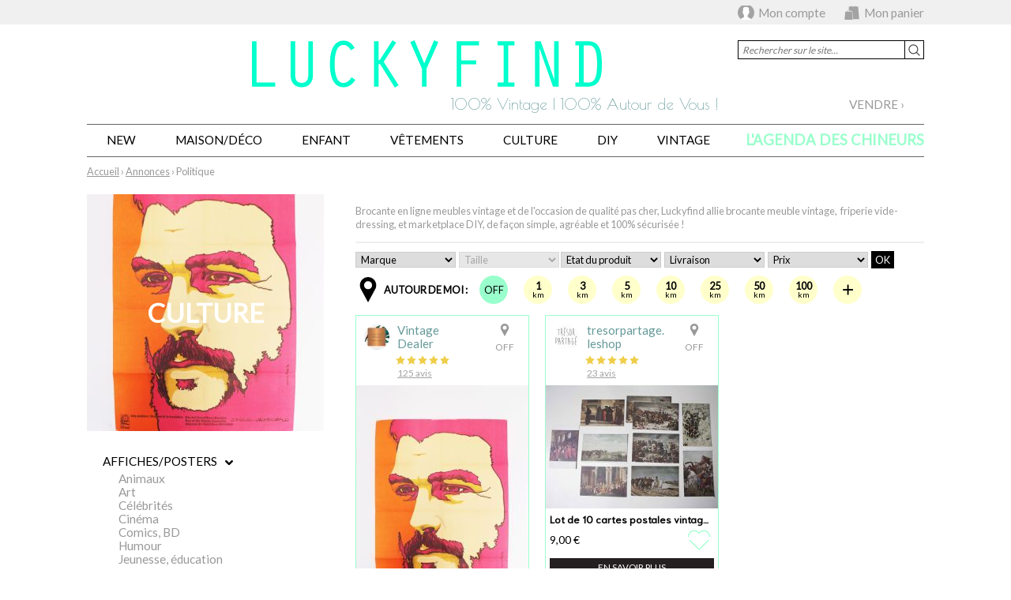

--- FILE ---
content_type: text/html; charset=UTF-8
request_url: https://www.luckyfind.fr/annonces/culture/affiches-posters/politique
body_size: 83815
content:
<!DOCTYPE html>
<html lang="fr" id="luckyfind">
<head>
    <meta http-equiv="Content-Type" content="text/html; charset=UTF-8">
    <meta name="viewport" content="width=device-width, initial-scale=1">
    <title>Politique &ndash; Luckyfind</title>
    <meta name="description" content="Retrouvez tous nos produits Politique sur le site Luckyfind.">
    <link rel="canonical" href="https://www.luckyfind.fr/annonces/culture/affiches-posters/politique">
    <link rel="image_src" href="https://www.luckyfind.fr/thumbs.php/categories/000682-573f1b8ec0abd-img_4670.jpg?w=&amp;h=">
    <meta property="og:url" content="https://www.luckyfind.fr/annonces/culture/affiches-posters/politique">
    <meta property="og:type" content="website">
    <meta property="og:title" content="Politique">
    <meta property="og:description" content="Retrouvez tous nos produits Politique sur le site Luckyfind.">
    <meta property="og:image" content="https://www.luckyfind.fr/thumbs.php/categories/000682-573f1b8ec0abd-img_4670.jpg?w=&amp;h=">
    <link rel="stylesheet" href="https://fonts.googleapis.com/css?family=Niramit%7CDroid+Sans+Mono%7CHind%7CLato:300,400%7CPoiret+One%7CQuattrocento%7CQuicksand">
    <link rel="stylesheet" href="https://cdnjs.cloudflare.com/ajax/libs/fancybox/3.0.47/jquery.fancybox.min.css">
    <link rel="stylesheet" href="https://cdnjs.cloudflare.com/ajax/libs/slick-carousel/1.6.0/slick.min.css">
    <link rel="stylesheet" href="https://cdnjs.cloudflare.com/ajax/libs/slick-carousel/1.6.0/slick-theme.min.css">
    <link rel="stylesheet" href="https://cdnjs.cloudflare.com/ajax/libs/jqueryui/1.11.2/themes/smoothness/jquery-ui.min.css">
    <link rel="stylesheet" href="https://www.luckyfind.fr/scripts/bxslider/jquery.bxslider.min.css">
    <link rel="stylesheet" href="/sites/luckyfind/styles/styles.css?4">
    <style> body.category #content .leftcol h2 { background-image: url(/thumbs.php/categories/000682-573f1b8ec0abd-img_4670.jpg?w=300&h=300); background-position: center center; background-repeat: no-repeat; } </style>
    <link rel="shortcut icon" type="image/png" href="https://www.luckyfind.fr/favicon.png" />
    </head>

<body class="category">

<div id="container">

<div id="userArea">
    <div class="content">
        <p id="authAreaHandler">
            <a id="userMyAccountHandler" href="/compte/connexion" rel="nofollow">Mon compte</a>
            <a id="userAreaCartHandler" href="/achat/panier" rel="nofollow">Mon panier</a>
        </p>
        <div id="authArea" style="display:none;">
            <div class="auth-connect">
                <p id="auth-facebook">
                    <a class="facebook-connect" href="https://www.facebook.com/v2.8/dialog/oauth?client_id=799250013467790&amp;state=c697b8a71a611549c5f76e865a5e9519&amp;response_type=code&amp;sdk=php-sdk-5.4.4&amp;redirect_uri=https%3A%2F%2Fwww.luckyfind.fr%2Ffbconnect2.php%3Fredirect%3D%252Fannonces%252Fculture%252Faffiches-posters%252Fpolitique&amp;scope=public_profile%2Cemail">Se connecter avec Facebook</a>
                                    </p>
                <form id="auth-mail" action="/compte/connexion" method="post">
                <input type="hidden" name="controller" value="users">
                <input type="hidden" name="action" value="auth">
                <input type="hidden" name="redirect" value="/annonces/culture/affiches-posters/politique">
                <input type="text" name="data[username]" id="data:username" placeholder="Adresse email">
                <input type="password" name="data[password]" id="data:password" placeholder="Mot de passe">
                <input type="submit" value="OK">
                <p id="auth-forgotten-password"><a href="/compte/connexion/mot-de-passe-oublie" rel="nofollow">Mot de passe oublié</a></p>
                </form>
            </div>
            <div class="auth-register">
                <p>Pas encore inscrit ?</p>
                <p><a href="/compte/creation" rel="nofollow">Créer un compte</a></p>
            </div>
        </div><!-- // #authArea -->
    </div><!-- // .content -->
</div><!-- // #userArea -->

<header id="header">
    <a href="/">
        <h1 id="site-title">Luckyfind</h1>
        <p id="site-tagline">100% Vintage | 100% Autour de Vous !</p>
    </a>
    <div id="header-search">
        <form action="/recherche" method="get">
            <input type="text" name="q" value="" placeholder="Rechercher sur le site…"><!--
            --><input type="submit" value="OK">
        </form>
    </div><!-- // #header-search -->
</header><!-- // #header -->

<nav id="navcontainer">
        <ul id="nav"><li class="depth-0 parent"><a href="/annonces/maison-deco">Maison/Déco</a><ul><li class="depth-1 parent"><a href="/annonces/maison-deco/meubles">Meubles</a><ul><li class="depth-2"><a href="/annonces/maison-deco/meubles/armoires-dressing">Armoires, Dressing</a></li><li class="depth-2"><a href="/annonces/maison-deco/meubles/bibliotheques-vitrine-etageres">Bibliothèques, Vitrine, Etagères</a></li><li class="depth-2"><a href="/annonces/maison-deco/meubles/buffets-bahuts">Buffets, Bahuts</a></li><li class="depth-2"><a href="/annonces/maison-deco/meubles/bureaux">Bureaux</a></li><li class="depth-2 parent"><a href="/annonces/maison-deco/meubles/canapes">Canapés</a></li><li class="depth-2"><a href="/annonces/maison-deco/meubles/chaises-tabourets">Chaises, tabourets</a></li><li class="depth-2"><a href="/annonces/maison-deco/meubles/coiffeuses">Coiffeuses</a></li><li class="depth-2"><a href="/annonces/maison-deco/meubles/commodes">Commodes</a></li><li class="depth-2"><a href="/annonces/maison-deco/meubles/enfilades">Enfilades</a></li><li class="depth-2"><a href="/annonces/maison-deco/meubles/fauteuils">Fauteuils</a></li><li class="depth-2"><a href="/annonces/maison-deco/meubles/meubles-cuisine">Meubles cuisine</a></li><li class="depth-2"><a href="/annonces/maison-deco/meubles/meubles-tv">Meubles TV</a></li><li class="depth-2"><a href="/annonces/maison-deco/meubles/meubles-chaussures">Meubles chaussures</a></li><li class="depth-2"><a href="/annonces/maison-deco/meubles/rocking-chair">Rocking chair</a></li><li class="depth-2"><a href="/annonces/maison-deco/meubles/secretaire">Secrétaire</a></li><li class="depth-2"><a href="/annonces/maison-deco/meubles/tables">Tables</a></li><li class="depth-2"><a href="/annonces/maison-deco/meubles/tables-basse">Tables basse</a></li><li class="depth-2"><a href="/annonces/maison-deco/meubles/tables-de-chevet-tables-d-appoint">Tables de chevet, tables d'appoint</a></li><li class="depth-2"><a href="/annonces/maison-deco/meubles/travailleuse">Travailleuse</a></li><li class="depth-2"><a href="/annonces/maison-deco/meubles/autres">Autres</a></li></ul></li><li class="depth-1 parent"><a href="/annonces/maison-deco/objets-deco">Objets déco</a><ul><li class="depth-2"><a href="/annonces/maison-deco/objets-deco/boites-coffres-malles">Boîtes, Coffres, Malles</a></li><li class="depth-2"><a href="/annonces/maison-deco/objets-deco/bougeoirs-chandeliers">Bougeoirs, Chandeliers</a></li><li class="depth-2"><a href="/annonces/maison-deco/objets-deco/cadres-deco">Cadres déco</a></li><li class="depth-2"><a href="/annonces/maison-deco/objets-deco/dame-jeanne-bonbonnes">Dame-Jeanne &amp; Bonbonnes</a></li><li class="depth-2"><a href="/annonces/maison-deco/objets-deco/deco-de-mariage">Déco de Mariage</a></li><li class="depth-2"><a href="/annonces/maison-deco/objets-deco/horloges">Horloges</a></li><li class="depth-2"><a href="/annonces/maison-deco/objets-deco/machines-a-ecrire">Machines à écrire</a></li><li class="depth-2"><a href="/annonces/maison-deco/objets-deco/miroirs">Miroirs</a></li><li class="depth-2"><a href="/annonces/maison-deco/objets-deco/objets-d-art">Objets d'art</a></li><li class="depth-2"><a href="/annonces/maison-deco/objets-deco/objets-de-collection">Objets de collection</a></li><li class="depth-2"><a href="/annonces/maison-deco/objets-deco/objets-publicitaires">Objets publicitaires</a></li><li class="depth-2"><a href="/annonces/maison-deco/objets-deco/paniers-corbeille">Paniers, corbeille</a></li><li class="depth-2"><a href="/annonces/maison-deco/objets-deco/pierres-fossiles-mineraux">Pierres, Fossiles, Minéraux</a></li><li class="depth-2"><a href="/annonces/maison-deco/objets-deco/porte-manteaux-pateres">Porte-manteaux &amp; Patères</a></li><li class="depth-2"><a href="/annonces/maison-deco/objets-deco/porte-revues">Porte-revues</a></li><li class="depth-2"><a href="/annonces/maison-deco/objets-deco/rangement">Rangement</a></li><li class="depth-2"><a href="/annonces/maison-deco/objets-deco/religion-spiritualite">Religion, spiritualité</a></li><li class="depth-2"><a href="/annonces/maison-deco/objets-deco/statuettes">Statuettes</a></li><li class="depth-2"><a href="/annonces/maison-deco/objets-deco/vases-pots-cendriers">Vases, pots, cendriers</a></li><li class="depth-2"><a href="/annonces/maison-deco/objets-deco/autres">Autres</a></li></ul></li><li class="depth-1 parent"><a href="/annonces/maison-deco/art-de-la-table">Art de la table</a><ul><li class="depth-2"><a href="/annonces/maison-deco/art-de-la-table/assiettes">Assiettes</a></li><li class="depth-2"><a href="/annonces/maison-deco/art-de-la-table/bocaux-boites-de-conservation">Bocaux, Boîtes de conservation</a></li><li class="depth-2"><a href="/annonces/maison-deco/art-de-la-table/plateaux-de-service">Plateaux de service</a></li><li class="depth-2"><a href="/annonces/maison-deco/art-de-la-table/plats-saladiers">Plats, saladiers</a></li><li class="depth-2"><a href="/annonces/maison-deco/art-de-la-table/seau-a-glacons">Seau à glaçons</a></li><li class="depth-2"><a href="/annonces/maison-deco/art-de-la-table/service-a-cafe">Service à café</a></li><li class="depth-2"><a href="/annonces/maison-deco/art-de-la-table/service-a-the">Service à thé</a></li><li class="depth-2"><a href="/annonces/maison-deco/art-de-la-table/theiere">Théière</a></li><li class="depth-2"><a href="/annonces/maison-deco/art-de-la-table/ustensiles-de-cuisine">Ustensiles de cuisine</a></li><li class="depth-2"><a href="/annonces/maison-deco/art-de-la-table/ustensiles-de-cuisson">Ustensiles de cuisson</a></li><li class="depth-2"><a href="/annonces/maison-deco/art-de-la-table/vaisselle-couverts">Vaisselle, couverts</a></li><li class="depth-2"><a href="/annonces/maison-deco/art-de-la-table/verres">Verres</a></li><li class="depth-2"><a href="/annonces/maison-deco/art-de-la-table/autres">Autres</a></li></ul></li><li class="depth-1 parent"><a href="/annonces/maison-deco/luminaires">Luminaires</a><ul><li class="depth-2"><a href="/annonces/maison-deco/luminaires/appliques">Appliques</a></li><li class="depth-2"><a href="/annonces/maison-deco/luminaires/lampadaires">Lampadaires</a></li><li class="depth-2"><a href="/annonces/maison-deco/luminaires/lampes-a-poser">Lampes à poser</a></li><li class="depth-2"><a href="/annonces/maison-deco/luminaires/lampes-de-bureau">Lampes de bureau</a></li><li class="depth-2"><a href="/annonces/maison-deco/luminaires/suspensions">Suspensions</a></li><li class="depth-2"><a href="/annonces/maison-deco/luminaires/autres">Autres</a></li></ul></li><li class="depth-1 parent"><a href="/annonces/maison-deco/tapis">Tapis</a><ul><li class="depth-2"><a href="/annonces/maison-deco/tapis/anciens">Anciens</a></li><li class="depth-2"><a href="/annonces/maison-deco/tapis/classiques">Classiques</a></li><li class="depth-2"><a href="/annonces/maison-deco/tapis/design">Design</a></li><li class="depth-2"><a href="/annonces/maison-deco/tapis/ethniques">Ethniques</a></li><li class="depth-2"><a href="/annonces/maison-deco/tapis/orientaux">Orientaux</a></li><li class="depth-2"><a href="/annonces/maison-deco/tapis/paillassons">Paillassons</a></li><li class="depth-2"><a href="/annonces/maison-deco/tapis/autres">Autres</a></li></ul></li><li class="depth-1 parent"><a href="/annonces/maison-deco/linge-de-maison">Linge de maison</a><ul><li class="depth-2"><a href="/annonces/maison-deco/linge-de-maison/coussins-plaids">Coussins, Plaids</a></li><li class="depth-2"><a href="/annonces/maison-deco/linge-de-maison/housses-canapes-chaises">Housses canapés, chaises</a></li><li class="depth-2"><a href="/annonces/maison-deco/linge-de-maison/linge-de-lit">Linge de lit</a></li><li class="depth-2"><a href="/annonces/maison-deco/linge-de-maison/linge-de-toilette">Linge de toilette</a></li><li class="depth-2"><a href="/annonces/maison-deco/linge-de-maison/linge-de-table">Linge de table</a></li><li class="depth-2"><a href="/annonces/maison-deco/linge-de-maison/rideaux-voilages">Rideaux, voilages</a></li><li class="depth-2"><a href="/annonces/maison-deco/linge-de-maison/autres">Autres</a></li></ul></li><li class="depth-1 parent"><a href="/annonces/maison-deco/literie">Literie</a><ul><li class="depth-2"><a href="/annonces/maison-deco/literie/couettes">Couettes</a></li><li class="depth-2"><a href="/annonces/maison-deco/literie/lit">Lit</a></li><li class="depth-2"><a href="/annonces/maison-deco/literie/matelas">Matelas</a></li><li class="depth-2"><a href="/annonces/maison-deco/literie/oreillers">Oreillers</a></li><li class="depth-2"><a href="/annonces/maison-deco/literie/sommiers">Sommiers</a></li><li class="depth-2"><a href="/annonces/maison-deco/literie/tete-de-lit">Tête de lit</a></li><li class="depth-2"><a href="/annonces/maison-deco/literie/autres">Autres</a></li></ul></li><li class="depth-1 parent"><a href="/annonces/maison-deco/electromenager">Electroménager</a><ul><li class="depth-2"><a href="/annonces/maison-deco/electromenager/aspirateurs">Aspirateurs</a></li><li class="depth-2"><a href="/annonces/maison-deco/electromenager/beaute-soin-du-corps">Beauté, soin du corps</a></li><li class="depth-2"><a href="/annonces/maison-deco/electromenager/cafetieres-machines-a-cafe">Cafetières, Machines à café</a></li><li class="depth-2"><a href="/annonces/maison-deco/electromenager/fer-a-repasser">Fer à repasser</a></li><li class="depth-2"><a href="/annonces/maison-deco/electromenager/fours">Fours</a></li><li class="depth-2"><a href="/annonces/maison-deco/electromenager/petit-electromenager">Petit électroménager</a></li><li class="depth-2"><a href="/annonces/maison-deco/electromenager/radiateur-chauffage">Radiateur, Chauffage</a></li><li class="depth-2"><a href="/annonces/maison-deco/electromenager/refrigerateur">Réfrigérateur</a></li><li class="depth-2"><a href="/annonces/maison-deco/electromenager/autres">Autres</a></li></ul></li><li class="depth-1 parent"><a href="/annonces/maison-deco/tv-son">TV/Son</a><ul><li class="depth-2"><a href="/annonces/maison-deco/tv-son/lecteurs-radio-cd-mp3-mp4">Lecteurs Radio, CD, mp3, mp4</a></li><li class="depth-2"><a href="/annonces/maison-deco/tv-son/lecteur-vinyles">Lecteur Vinyles</a></li><li class="depth-2"><a href="/annonces/maison-deco/tv-son/magnetoscopes">Magnétoscopes</a></li><li class="depth-2"><a href="/annonces/maison-deco/tv-son/televiseurs">Téléviseurs</a></li><li class="depth-2"><a href="/annonces/maison-deco/tv-son/instruments-de-musique">Instruments de musique</a></li><li class="depth-2"><a href="/annonces/maison-deco/tv-son/autres">Autres</a></li></ul></li><li class="depth-1 parent"><a href="/annonces/maison-deco/multimedia">Multimédia</a><ul><li class="depth-2"><a href="/annonces/maison-deco/multimedia/appareils-photo">Appareils photo</a></li><li class="depth-2"><a href="/annonces/maison-deco/multimedia/cameras">Caméras</a></li><li class="depth-2"><a href="/annonces/maison-deco/multimedia/ordinateurs">Ordinateurs</a></li><li class="depth-2"><a href="/annonces/maison-deco/multimedia/telephones">Téléphones</a></li><li class="depth-2"><a href="/annonces/maison-deco/multimedia/autres">Autres</a></li></ul></li><li class="depth-1 parent"><a href="/annonces/maison-deco/bricolage">Bricolage</a><ul><li class="depth-2"><a href="/annonces/maison-deco/bricolage/echelles">Echelles</a></li><li class="depth-2"><a href="/annonces/maison-deco/bricolage/materiel-travaux">Matériel travaux</a></li><li class="depth-2"><a href="/annonces/maison-deco/bricolage/outils">Outils</a></li><li class="depth-2"><a href="/annonces/maison-deco/bricolage/autres">Autres</a></li></ul></li><li class="depth-1 parent"><a href="/annonces/maison-deco/jardin">Jardin</a><ul><li class="depth-2"><a href="/annonces/maison-deco/jardin/deco-jardin">Déco jardin</a></li><li class="depth-2"><a href="/annonces/maison-deco/jardin/entretien">Entretien</a></li><li class="depth-2"><a href="/annonces/maison-deco/jardin/loisirs">Loisirs</a></li><li class="depth-2"><a href="/annonces/maison-deco/jardin/autres">Autres</a></li></ul></li><li class="depth-1 parent"><a href="/annonces/maison-deco/sport">Sport</a><ul><li class="depth-2"><a href="/annonces/maison-deco/sport/univers-fitness">Univers Fitness</a></li><li class="depth-2"><a href="/annonces/maison-deco/sport/univers-musculation">Univers Musculation</a></li><li class="depth-2"><a href="/annonces/maison-deco/sport/univers-football">Univers Football</a></li><li class="depth-2"><a href="/annonces/maison-deco/sport/univers-autres-sports">Univers autres Sports</a></li></ul></li></ul></li><li class="depth-0 parent"><a href="/annonces/enfant">Enfant</a><ul><li class="depth-1 parent"><a href="/annonces/enfant/mode-fille">Mode fille</a><ul><li class="depth-2 parent"><a href="/annonces/enfant/mode-fille/vetements">Vêtements</a></li><li class="depth-2 parent"><a href="/annonces/enfant/mode-fille/chaussures">Chaussures</a></li><li class="depth-2 parent"><a href="/annonces/enfant/mode-fille/accessoires">Accessoires</a></li></ul></li><li class="depth-1 parent"><a href="/annonces/enfant/mode-garcon">Mode garçon</a><ul><li class="depth-2 parent"><a href="/annonces/enfant/mode-garcon/vetements">Vêtements</a></li><li class="depth-2 parent"><a href="/annonces/enfant/mode-garcon/chaussures">Chaussures</a></li><li class="depth-2 parent"><a href="/annonces/enfant/mode-garcon/accessoires">Accessoires</a></li></ul></li><li class="depth-1 parent"><a href="/annonces/enfant/equipement-mobilier-jouets">Equipement, mobilier, jouets</a><ul><li class="depth-2 parent"><a href="/annonces/enfant/equipement-mobilier-jouets/puericulture">Puériculture</a></li><li class="depth-2 parent"><a href="/annonces/enfant/equipement-mobilier-jouets/mobilier-decoration">Mobilier, décoration</a></li><li class="depth-2 parent"><a href="/annonces/enfant/equipement-mobilier-jouets/jeux-jouets">Jeux, jouets</a></li></ul></li></ul></li><li class="depth-0 parent"><a href="/annonces/dressing">Vêtements</a><ul><li class="depth-1 parent"><a href="/annonces/dressing/femme">Femme</a><ul><li class="depth-2 parent"><a href="/annonces/dressing/femme/vetements">Vêtements</a></li><li class="depth-2 parent"><a href="/annonces/dressing/femme/chaussures">Chaussures</a></li><li class="depth-2 parent"><a href="/annonces/dressing/femme/sacs">Sacs</a></li><li class="depth-2 parent"><a href="/annonces/dressing/femme/bijoux-montres">Bijoux, Montres</a></li><li class="depth-2 parent"><a href="/annonces/dressing/femme/accessoires">Accessoires</a></li><li class="depth-2 parent"><a href="/annonces/dressing/femme/beaute-parfums">Beauté, parfums</a></li></ul></li><li class="depth-1 parent"><a href="/annonces/dressing/homme">Homme</a><ul><li class="depth-2 parent"><a href="/annonces/dressing/homme/vetements">Vêtements</a></li><li class="depth-2 parent"><a href="/annonces/dressing/homme/chaussures">Chaussures</a></li><li class="depth-2 parent"><a href="/annonces/dressing/homme/sacs">Sacs</a></li><li class="depth-2 parent"><a href="/annonces/dressing/homme/montres-bijoux">Montres, bijoux</a></li><li class="depth-2 parent"><a href="/annonces/dressing/homme/accessoires">Accessoires</a></li><li class="depth-2 parent"><a href="/annonces/dressing/homme/parfums-soins">Parfums, soins</a></li></ul></li></ul></li><li class="depth-0 parent"><a href="/annonces/culture">Culture</a><ul><li class="depth-1 parent"><a href="/annonces/culture/affiches-posters">Affiches/Posters</a><ul><li class="depth-2"><a href="/annonces/culture/affiches-posters/animaux">Animaux</a></li><li class="depth-2"><a href="/annonces/culture/affiches-posters/art">Art</a></li><li class="depth-2"><a href="/annonces/culture/affiches-posters/celebrites">Célébrités</a></li><li class="depth-2"><a href="/annonces/culture/affiches-posters/cinema">Cinéma</a></li><li class="depth-2"><a href="/annonces/culture/affiches-posters/comics-bd">Comics, BD</a></li><li class="depth-2"><a href="/annonces/culture/affiches-posters/humour">Humour</a></li><li class="depth-2"><a href="/annonces/culture/affiches-posters/jeunesse-education">Jeunesse, éducation</a></li><li class="depth-2"><a href="/annonces/culture/affiches-posters/musique">Musique</a></li><li class="depth-2"><a href="/annonces/culture/affiches-posters/nature-et-paysages">Nature et paysages</a></li><li class="depth-2"><a href="/annonces/culture/affiches-posters/politique">Politique</a></li><li class="depth-2"><a href="/annonces/culture/affiches-posters/sport">Sport</a></li><li class="depth-2"><a href="/annonces/culture/affiches-posters/voyages">Voyages</a></li><li class="depth-2"><a href="/annonces/culture/affiches-posters/autres">Autres</a></li></ul></li><li class="depth-1 parent"><a href="/annonces/culture/bd-comics-mangas">Bd, Comics, Mangas</a><ul><li class="depth-2"><a href="/annonces/culture/bd-mangas/aventure">Aventure</a></li><li class="depth-2"><a href="/annonces/culture/bd/aviation">Aviation</a></li><li class="depth-2"><a href="/annonces/culture/bd-mangas/classique">Classique</a></li><li class="depth-2"><a href="/annonces/culture/bd-mangas/comics">Comics</a></li><li class="depth-2"><a href="/annonces/culture/bd-mangas/heroic-fantasy">Heroic Fantasy</a></li><li class="depth-2"><a href="/annonces/culture/bd-mangas/historique">Historique</a></li><li class="depth-2"><a href="/annonces/culture/bd-mangas/fantastique">Fantastique</a></li><li class="depth-2"><a href="/annonces/culture/bd-mangas/integrale-coffrets">Intégrale, coffrets</a></li><li class="depth-2"><a href="/annonces/culture/bd/jeunesse">Jeunesse</a></li><li class="depth-2"><a href="/annonces/culture/bd-mangas/labels-independants">Labels indépendants</a></li><li class="depth-2"><a href="/annonces/culture/bd-mangas/polar-espionnage">Polar, espionnage</a></li><li class="depth-2"><a href="/annonces/culture/bd-mangas/science-fiction">Science-fiction</a></li><li class="depth-2"><a href="/annonces/culture/bd-mangas/western">Western</a></li><li class="depth-2"><a href="/annonces/culture/bd-mangas/produits-derives">Produits dérivés</a></li><li class="depth-2"><a href="/annonces/culture/bd-comics-mangas/magazine-specialise">Magazine spécialisé</a></li><li class="depth-2"><a href="/annonces/culture/bd-mangas/autres">Autres</a></li></ul></li><li class="depth-1 parent"><a href="/annonces/culture/cd-k7">Cd/K7</a><ul><li class="depth-2"><a href="/annonces/culture/cd-k7/bo-musique-film">BO, musique film</a></li><li class="depth-2"><a href="/annonces/culture/cd-k7/compilations">Compilations</a></li><li class="depth-2"><a href="/annonces/culture/cd-k7/electro">Electro</a></li><li class="depth-2"><a href="/annonces/culture/cd-k7/enfants">Enfants</a></li><li class="depth-2"><a href="/annonces/culture/cd-k7/hard-rock-metal">Hard rock, metal</a></li><li class="depth-2"><a href="/annonces/culture/cd-k7/jazz-blues">Jazz, blues</a></li><li class="depth-2"><a href="/annonces/culture/cd-k7/musique-classique">Musique classique</a></li><li class="depth-2"><a href="/annonces/culture/cd-k7/musique-du-monde">Musique du monde</a></li><li class="depth-2"><a href="/annonces/culture/cd-k7/opera">Opéra</a></li><li class="depth-2"><a href="/annonces/culture/cd-k7/pop-rock-inde">Pop, rock, Indé</a></li><li class="depth-2"><a href="/annonces/culture/cd-k7/rap">Rap</a></li><li class="depth-2"><a href="/annonces/culture/cd-k7/r-b-soul-funk">R&amp;B, soul, funk</a></li><li class="depth-2"><a href="/annonces/culture/cd-k7/variete-francaise">Variété Française</a></li><li class="depth-2"><a href="/annonces/culture/cd-k7/autres">Autres</a></li></ul></li><li class="depth-1 parent"><a href="/annonces/culture/dvd-vhs">Dvd/Vhs</a><ul><li class="depth-2"><a href="/annonces/culture/dvd-vhs/action-policier-thriller">Action, policier, thriller</a></li><li class="depth-2"><a href="/annonces/culture/dvd-vhs/cinema-du-monde">Cinéma du monde</a></li><li class="depth-2"><a href="/annonces/culture/dvd-vhs/comedie">Comédie</a></li><li class="depth-2"><a href="/annonces/culture/dvd-vhs/dessins-animes-jeunesse">Dessins animés, Jeunesse</a></li><li class="depth-2"><a href="/annonces/culture/dvd-vhs/drame-comedie-dramatique">Drame, comédie dramatique</a></li><li class="depth-2"><a href="/annonces/culture/dvd-vhs/fantastique-science-fiction">Fantastique, Science fiction</a></li><li class="depth-2"><a href="/annonces/culture/dvd-vhs/film-d-horreur">Film d'horreur</a></li><li class="depth-2"><a href="/annonces/culture/dvd-vhs/films-musicaux">Films musicaux</a></li><li class="depth-2"><a href="/annonces/culture/dvd-vhs/grands-classiques">Grands classiques</a></li><li class="depth-2"><a href="/annonces/culture/dvd-vhs/humour">Humour</a></li><li class="depth-2"><a href="/annonces/culture/dvd-vhs/manga">Manga</a></li><li class="depth-2"><a href="/annonces/culture/dvd-vhs/concert-spectacle-theatre">Concert, Spectacle, théatre</a></li><li class="depth-2"><a href="/annonces/culture/dvd-vhs/sport">Sport</a></li><li class="depth-2"><a href="/annonces/culture/dvd-vhs/western-guerre">Western, guerre</a></li><li class="depth-2"><a href="/annonces/culture/dvd-vhs/autres">Autres</a></li></ul></li><li class="depth-1 parent"><a href="/annonces/culture/jeux-de-societe">Jeux de société</a><ul><li class="depth-2"><a href="/annonces/culture/jeux-de-societe/jeux-d-adresse">Jeux d'adresse</a></li><li class="depth-2"><a href="/annonces/culture/jeux-de-societe/jeux-de-cartes">Jeux de cartes</a></li><li class="depth-2"><a href="/annonces/culture/jeux-de-societe/jeux-d-echecs">Jeux d'échecs</a></li><li class="depth-2"><a href="/annonces/culture/jeux-de-societe/jeux-de-culture-generale">Jeux de culture générale</a></li><li class="depth-2"><a href="/annonces/culture/jeux-de-societe/jeux-de-societe-classiques">Jeux de société classiques</a></li><li class="depth-2"><a href="/annonces/culture/jeux-de-societe/jeux-de-strategie">Jeux de stratégie</a></li><li class="depth-2"><a href="/annonces/culture/jeux-de-societe/autres">Autres</a></li></ul></li><li class="depth-1 parent"><a href="/annonces/culture/jeux-videos">Jeux vidéos</a><ul><li class="depth-2"><a href="/annonces/culture/jeux-videos/cartes-a-collectionner">Cartes à collectionner</a></li><li class="depth-2"><a href="/annonces/culture/jeux-videos/console-de-jeux">Console de jeux</a></li><li class="depth-2"><a href="/annonces/culture/jeux-videos/jeux-d-action">Jeux d'action</a></li><li class="depth-2"><a href="/annonces/culture/jeux-videos/jeux-d-aventure">Jeux d'aventure</a></li><li class="depth-2"><a href="/annonces/culture/jeux-videos/jeux-de-combat">Jeux de combat</a></li><li class="depth-2"><a href="/annonces/culture/jeux-videos/jeux-de-plateforme">Jeux de plateforme</a></li><li class="depth-2"><a href="/annonces/culture/jeux-videos/jeux-de-simulation">Jeux de simulation</a></li><li class="depth-2"><a href="/annonces/culture/jeux-videos/jeux-de-sport">Jeux de sport</a></li><li class="depth-2"><a href="/annonces/culture/jeux-videos/jeux-de-strategie">Jeux de stratégie</a></li><li class="depth-2"><a href="/annonces/culture/jeux-videos/jeux-de-voitures">Jeux de voitures</a></li><li class="depth-2"><a href="/annonces/culture/jeux-videos/jeux-video-retro-vintage">Jeux vidéo rétro, vintage</a></li><li class="depth-2"><a href="/annonces/culture/jeux-videos/produits-derives">Produits dérivés</a></li><li class="depth-2"><a href="/annonces/culture/jeux-videos/autres">Autres</a></li></ul></li><li class="depth-1 parent"><a href="/annonces/culture/livres-magazines">Livres, magazines</a><ul><li class="depth-2"><a href="/annonces/culture/livres-magazines/actualites">Actualités</a></li><li class="depth-2"><a href="/annonces/culture/livres-magazines/art">Art</a></li><li class="depth-2"><a href="/annonces/culture/livres-magazines/cinema">Cinéma</a></li><li class="depth-2"><a href="/annonces/culture/livres-magazines/cuisine">Cuisine</a></li><li class="depth-2"><a href="/annonces/culture/livres-magazines/dictionnaire-langue">Dictionnaire, langue</a></li><li class="depth-2"><a href="/annonces/culture/livres-magazines/droit">Droit</a></li><li class="depth-2"><a href="/annonces/culture/livres-magazines/economie">Economie</a></li><li class="depth-2"><a href="/annonces/culture/livres-magazines/histoire">Histoire</a></li><li class="depth-2"><a href="/annonces/culture/livres-magazines/humour">Humour</a></li><li class="depth-2"><a href="/annonces/culture/livres-magazines/informatique">Informatique</a></li><li class="depth-2"><a href="/annonces/culture/livres-magazines/jeunesse">Jeunesse</a></li><li class="depth-2"><a href="/annonces/culture/livres-magazines/litterature">Littérature</a></li><li class="depth-2"><a href="/annonces/culture/livres-magazines/loisirs-creatifs-deco">Loisirs créatifs, déco</a></li><li class="depth-2"><a href="/annonces/culture/livres-magazines/musique">Musique</a></li><li class="depth-2"><a href="/annonces/culture/livres-magazines/nature-animaux-jardinage">Nature, animaux, jardinage</a></li><li class="depth-2"><a href="/annonces/culture/livres-magazines/philosophie">Philosophie</a></li><li class="depth-2"><a href="/annonces/culture/livres-magazines/politique">Politique</a></li><li class="depth-2"><a href="/annonces/culture/livres-magazines/puericulture">Puériculture</a></li><li class="depth-2"><a href="/annonces/culture/livres-magazines/religion-spiritualite">Religion, spiritualité</a></li><li class="depth-2"><a href="/annonces/culture/livres-magazines/roman">Roman</a></li><li class="depth-2"><a href="/annonces/culture/livres-magazines/sante-bien-etre">Santé, bien-être</a></li><li class="depth-2"><a href="/annonces/culture/livres-magazines/sciences">Sciences</a></li><li class="depth-2"><a href="/annonces/culture/livres-magazines/science-fiction">Science-fiction</a></li><li class="depth-2"><a href="/annonces/culture/livres-magazines/sport">Sport</a></li><li class="depth-2"><a href="/annonces/culture/livres-magazines/voyages-guides">Voyages, guides</a></li><li class="depth-2"><a href="/annonces/culture/livres-magazines/autres">Autres</a></li></ul></li><li class="depth-1 parent"><a href="/annonces/culture/vinyles">Vinyles</a><ul><li class="depth-2"><a href="/annonces/culture/vinyles/bo-musique-film">BO, musique film</a></li><li class="depth-2"><a href="/annonces/culture/vinyles/compilations">Compilations</a></li><li class="depth-2"><a href="/annonces/culture/vinyles/electro">Electro</a></li><li class="depth-2"><a href="/annonces/culture/vinyles/enfants">Enfants</a></li><li class="depth-2"><a href="/annonces/culture/vinyles/hard-rock-metal">Hard rock, metal</a></li><li class="depth-2"><a href="/annonces/culture/vinyles/jazz-blues">Jazz, blues</a></li><li class="depth-2"><a href="/annonces/culture/vinyles/musique-classique">Musique classique</a></li><li class="depth-2"><a href="/annonces/culture/vinyles/musique-du-monde">Musique du monde</a></li><li class="depth-2"><a href="/annonces/culture/vinyles/opera">Opéra</a></li><li class="depth-2"><a href="/annonces/culture/vinyles/pop-rock-inde">Pop, rock, Indé</a></li><li class="depth-2"><a href="/annonces/culture/vinyles/r-b-soul-funk">R&amp;B, soul, funk</a></li><li class="depth-2"><a href="/annonces/culture/vinyles/hip-hop-us-rap-francais">Hip-hop US , Rap français</a></li><li class="depth-2"><a href="/annonces/culture/vinyles/rares">Rares</a></li><li class="depth-2"><a href="/annonces/culture/vinyles/variete-francaise">Variété Française</a></li><li class="depth-2"><a href="/annonces/culture/vinyles/autres">Autres</a></li></ul></li></ul></li><li class="depth-0"><a href="/annonces/diy">DIY</a></li><li class="depth-0"><a href="/annonces/vintage">Vintage</a></li></ul>        <div id="header-calendar">
        <a href="/agenda">L'agenda des chineurs</a>
    </div>
</nav><!-- // #navcontainer -->

<div id="breadcrumb">
<span itemscope itemtype="http://data-vocabulary.org/Breadcrumb">
            <a href="/" itemprop="url"><span itemprop="title">Accueil</span></a>
        </span> › <span itemprop="child" itemscope itemtype="http://data-vocabulary.org/Breadcrumb">
            <a href="https://www.luckyfind.fr/annonces" itemprop="url"><span itemprop="title">Annonces</span></a>
        </span> › <span>Politique</span></div>

<div id="main">

<div id="content">


<div class="leftcol">
    <h2>Culture</h2>
    <div id="subcategories"><ul><li class="depth-0 parent selected"><a href="/annonces/culture/affiches-posters">Affiches/Posters</a><ul><li class="depth-1"><a href="/annonces/culture/affiches-posters/animaux">Animaux</a></li><li class="depth-1"><a href="/annonces/culture/affiches-posters/art">Art</a></li><li class="depth-1"><a href="/annonces/culture/affiches-posters/celebrites">Célébrités</a></li><li class="depth-1"><a href="/annonces/culture/affiches-posters/cinema">Cinéma</a></li><li class="depth-1"><a href="/annonces/culture/affiches-posters/comics-bd">Comics, BD</a></li><li class="depth-1"><a href="/annonces/culture/affiches-posters/humour">Humour</a></li><li class="depth-1"><a href="/annonces/culture/affiches-posters/jeunesse-education">Jeunesse, éducation</a></li><li class="depth-1"><a href="/annonces/culture/affiches-posters/musique">Musique</a></li><li class="depth-1"><a href="/annonces/culture/affiches-posters/nature-et-paysages">Nature et paysages</a></li><li class="depth-1 selected"><a href="/annonces/culture/affiches-posters/politique">Politique</a></li><li class="depth-1"><a href="/annonces/culture/affiches-posters/sport">Sport</a></li><li class="depth-1"><a href="/annonces/culture/affiches-posters/voyages">Voyages</a></li><li class="depth-1"><a href="/annonces/culture/affiches-posters/autres">Autres</a></li></ul></li><li class="depth-0 parent"><a href="/annonces/culture/bd-comics-mangas">Bd, Comics, Mangas</a></li><li class="depth-0 parent"><a href="/annonces/culture/cd-k7">Cd/K7</a></li><li class="depth-0 parent"><a href="/annonces/culture/dvd-vhs">Dvd/Vhs</a></li><li class="depth-0 parent"><a href="/annonces/culture/jeux-de-societe">Jeux de société</a></li><li class="depth-0 parent"><a href="/annonces/culture/jeux-videos">Jeux vidéos</a></li><li class="depth-0 parent"><a href="/annonces/culture/livres-magazines">Livres, magazines</a></li><li class="depth-0 parent"><a href="/annonces/culture/vinyles">Vinyles</a></li></ul></div><!-- // #subcategories -->
</div><!-- // .leftcol -->

<div class="rightcol">

<div class="category-description">
<p>Brocante en ligne meubles vintage et de l'occasion de qualité pas cher, Luckyfind allie brocante meuble vintage,  friperie vide-dressing, et marketplace  DIY, de façon simple, agréable et 100% sécurisée !</p></div><!-- // .category-description -->

<div id="products-filters">
    <form action="/annonces/culture/affiches-posters/politique" method="get">

    <p id="products-filters-refine">
        <select id="products-filters-refine-b" name="b">
            <option value="">Marque</option>
            <option value=" "> </option>
            <option value="  LCEG France">  LCEG France</option>
            <option value=" &quot; PEUCH ET BESSE &quot; "> &quot; PEUCH ET BESSE &quot; </option>
            <option value=" &quot;Le village dans les nuages&quot;"> &quot;Le village dans les nuages&quot;</option>
            <option value=" &quot;schweppes indian tonic&quot; "> &quot;schweppes indian tonic&quot; </option>
            <option value=" Albert de la Poussardière "> Albert de la Poussardière </option>
            <option value=" Artisanat de Lorraine "> Artisanat de Lorraine </option>
            <option value=" AUBECQ"> AUBECQ</option>
            <option value=" Biscuiterie Vinchon Jeannette"> Biscuiterie Vinchon Jeannette</option>
            <option value=" Brother 660TR"> Brother 660TR</option>
            <option value=" Chie Mihara"> Chie Mihara</option>
            <option value=" CNP - Compagnie nationale de porcelaine "> CNP - Compagnie nationale de porcelaine </option>
            <option value=" Complices."> Complices.</option>
            <option value=" cristal de bohème"> cristal de bohème</option>
            <option value=" Cristallerie de  Bayel"> Cristallerie de  Bayel</option>
            <option value=" DINKY TOYS   "> DINKY TOYS   </option>
            <option value=" Dior"> Dior</option>
            <option value=" El Naturalista"> El Naturalista</option>
            <option value=" Elisabeth Hillert Paris"> Elisabeth Hillert Paris</option>
            <option value=" étagère bois et métal 174 (larg) x 178 (H) x 0.74 mt (profondeur) "> étagère bois et métal 174 (larg) x 178 (H) x 0.74 mt (profondeur) </option>
            <option value=" EXAKTA CINE"> EXAKTA CINE</option>
            <option value=" Faïence De Longwy"> Faïence De Longwy</option>
            <option value=" Faiencerie Pornic"> Faiencerie Pornic</option>
            <option value=" fée Clochette"> fée Clochette</option>
            <option value=" Fisher Price"> Fisher Price</option>
            <option value=" Fuchsia Paris"> Fuchsia Paris</option>
            <option value=" Furne et Cie, W. Coquebert"> Furne et Cie, W. Coquebert</option>
            <option value=" Hertel &amp;amp; Reuss "> Hertel &amp;amp; Reuss </option>
            <option value=" Höganäs"> Höganäs</option>
            <option value=" Jaspa"> Jaspa</option>
            <option value=" Juliusz Kedziorek "> Juliusz Kedziorek </option>
            <option value=" La maison contemporaine "> La maison contemporaine </option>
            <option value=" la putite juliette"> la putite juliette</option>
            <option value=" Lebacqz &amp;amp; Bouchard (Saint Amand)"> Lebacqz &amp;amp; Bouchard (Saint Amand)</option>
            <option value=" Lego®"> Lego®</option>
            <option value=" Lego®,"> Lego®,</option>
            <option value=" LERESCHE FRANCE"> LERESCHE FRANCE</option>
            <option value=" Limoges manufactures H.G"> Limoges manufactures H.G</option>
            <option value=" LONGCHAMP"> LONGCHAMP</option>
            <option value=" Louise Manson"> Louise Manson</option>
            <option value=" made in paraDIY"> made in paraDIY</option>
            <option value=" manufacture  Jack Daniel's "> manufacture  Jack Daniel's </option>
            <option value=" Meuble Chinois"> Meuble Chinois</option>
            <option value=" Minnie Mouse"> Minnie Mouse</option>
            <option value=" Mont Blanc / Vuillerme "> Mont Blanc / Vuillerme </option>
            <option value=" NEOSENS"> NEOSENS</option>
            <option value=" Orrefors"> Orrefors</option>
            <option value=" Panini Comics"> Panini Comics</option>
            <option value=" Parc d'artillerie de Paris"> Parc d'artillerie de Paris</option>
            <option value=" Peintre Verdieu"> Peintre Verdieu</option>
            <option value=" Pernod pastis"> Pernod pastis</option>
            <option value=" Pierre Gautier Delaye"> Pierre Gautier Delaye</option>
            <option value=" Poterie régionale en Bretagne "> Poterie régionale en Bretagne </option>
            <option value=" Poulsen PH 6½-6 Charlottenburg"> Poulsen PH 6½-6 Charlottenburg</option>
            <option value=" Ridgway Staffordshire "> Ridgway Staffordshire </option>
            <option value=" Roberts Revival"> Roberts Revival</option>
            <option value=" roger schmitter "> roger schmitter </option>
            <option value=" Roll Top Desk "> Roll Top Desk </option>
            <option value=" royal copenhagen "> royal copenhagen </option>
            <option value=" Sarreguemingues"> Sarreguemingues</option>
            <option value=" saucière"> saucière</option>
            <option value=" Solene Tagore"> Solene Tagore</option>
            <option value=" st amant"> st amant</option>
            <option value=" super Kachan"> super Kachan</option>
            <option value=" Thomas design"> Thomas design</option>
            <option value=" Vedette"> Vedette</option>
            <option value=" Viacom"> Viacom</option>
            <option value=" W.GERM"> W.GERM</option>
            <option value=" Waterman"> Waterman</option>
            <option value=" Wedgwood &amp;amp; Co Ltd &quot;Vincent&quot;(années 50)"> Wedgwood &amp;amp; Co Ltd &quot;Vincent&quot;(années 50)</option>
            <option value=" XIXème BADONVILLER"> XIXème BADONVILLER</option>
            <option value="&quot;Café Excella&quot; et &quot;Café Martin&quot;">&quot;Café Excella&quot; et &quot;Café Martin&quot;</option>
            <option value="&quot;DORTMUNDER KRONEN&quot;">&quot;DORTMUNDER KRONEN&quot;</option>
            <option value="&quot;Emmanuelle&quot;">&quot;Emmanuelle&quot;</option>
            <option value="&quot;et Compagnie&quot;">&quot;et Compagnie&quot;</option>
            <option value="&quot;le pré aux clercs&quot; ">&quot;le pré aux clercs&quot; </option>
            <option value="&quot;maison Arlus&quot;">&quot;maison Arlus&quot;</option>
            <option value="&quot;SNOWBALL&quot;">&quot;SNOWBALL&quot;</option>
            <option value="'A&quot;">'A&quot;</option>
            <option value="-">-</option>
            <option value="- Broche émaillé Diocèse, G.Moret Paris,79 Faubourg du Temple: 4 cm - Broche a 2 trèfles et vierge: 3,5 x 1,5 cm - Broche trèfle émaillé Roval: 2,3 x 2 cm: Roval a commencé en 1936 quand messieurs Royer et Vallée, (ce qui donnera Roval ) s'associent pour ">- Broche émaillé Diocèse, G.Moret Paris,79 Faubourg du Temple: 4 cm - Broche a 2 trèfles et vierge: 3,5 x 1,5 cm - Broche trèfle émaillé Roval: 2,3 x 2 cm: Roval a commencé en 1936 quand messieurs Royer et Vallée, (ce qui donnera Roval ) s'associent pour </option>
            <option value=".">.</option>
            <option value="...">...</option>
            <option value="/">/</option>
            <option value="///">///</option>
            <option value="0">0</option>
            <option value="00">00</option>
            <option value="0105 LENOX ">0105 LENOX </option>
            <option value="1,2,3">1,2,3</option>
            <option value="1.2.3">1.2.3</option>
            <option value="10/18">10/18</option>
            <option value="1060 Clothes">1060 Clothes</option>
            <option value="10cm de hauteur">10cm de hauteur</option>
            <option value="123">123</option>
            <option value="1664">1664</option>
            <option value="1853">1853</option>
            <option value="18poche">18poche</option>
            <option value="1933">1933</option>
            <option value="2 violonistes">2 violonistes</option>
            <option value="20/20">20/20</option>
            <option value="20th Century Fox">20th Century Fox</option>
            <option value="23cm de longueur">23cm de longueur</option>
            <option value="24">24</option>
            <option value="28">28</option>
            <option value="2B">2B</option>
            <option value="3 soucoupes anciennes à thé Kutari geisha en porcelaine japonaise. En très bon état, envoi soigné ">3 soucoupes anciennes à thé Kutari geisha en porcelaine japonaise. En très bon état, envoi soigné </option>
            <option value="3 Suisses">3 Suisses</option>
            <option value="3k möbel allemand ">3k möbel allemand </option>
            <option value="50 ans d estampe inuit">50 ans d estampe inuit</option>
            <option value="530">530</option>
            <option value="580">580</option>
            <option value="5tasses à mokka et leurs sous-tasses décorées  de différentes voitures du début  du siècle  dernier et d'un filet d'or, tasses et soucoupes  en parfait état,  -de5 kg">5tasses à mokka et leurs sous-tasses décorées  de différentes voitures du début  du siècle  dernier et d'un filet d'or, tasses et soucoupes  en parfait état,  -de5 kg</option>
            <option value="6">6</option>
            <option value="63">63</option>
            <option value="635/636/637/638/639">635/636/637/638/639</option>
            <option value="709/710/721/722/731">709/710/721/722/731</option>
            <option value="78 rue de Turbigo Paris ">78 rue de Turbigo Paris </option>
            <option value="8">8</option>
            <option value="8Matchbox Collectibles">8Matchbox Collectibles</option>
            <option value="?">?</option>
            <option value="???">???</option>
            <option value="A .Hatier">A .Hatier</option>
            <option value="A Ci annetti ">A Ci annetti </option>
            <option value="A Loja Do Gato Preto">A Loja Do Gato Preto</option>
            <option value="A vérifier ">A vérifier </option>
            <option value="A Vignaud">A Vignaud</option>
            <option value="A-comme-abat-jour">A-comme-abat-jour</option>
            <option value="A-forest">A-forest</option>
            <option value="A. GROUARD Paris">A. GROUARD Paris</option>
            <option value="A. Naudy">A. Naudy</option>
            <option value="A. TARIDE EDITEUR">A. TARIDE EDITEUR</option>
            <option value="A.Biset">A.Biset</option>
            <option value="A.E CREMER">A.E CREMER</option>
            <option value="A.Ferlay (vallauris)">A.Ferlay (vallauris)</option>
            <option value="A.GIRAUD">A.GIRAUD</option>
            <option value="A.Izern">A.Izern</option>
            <option value="A.Raynaud &amp;amp; C">A.Raynaud &amp;amp; C</option>
            <option value="a.tiot">a.tiot</option>
            <option value="Aardik collection">Aardik collection</option>
            <option value="AB">AB</option>
            <option value="AB Edit Paris">AB Edit Paris</option>
            <option value="Abair">Abair</option>
            <option value="abbaye de Fontgombault">abbaye de Fontgombault</option>
            <option value="ABC">ABC</option>
            <option value="abc studios">abc studios</option>
            <option value="ABERLOUR">ABERLOUR</option>
            <option value="Absolument">Absolument</option>
            <option value="Absorba">Absorba</option>
            <option value="ACCOLAY">ACCOLAY</option>
            <option value="Acerbis ">Acerbis </option>
            <option value="acheté aux Etats Unis voici 35 ans">acheté aux Etats Unis voici 35 ans</option>
            <option value="Acheté chez molinello début 1980">Acheté chez molinello début 1980</option>
            <option value="acheté dans un magasin dans 75007 Paris">acheté dans un magasin dans 75007 Paris</option>
            <option value="Achetée au zimbabwe">Achetée au zimbabwe</option>
            <option value="Achille Princet">Achille Princet</option>
            <option value="acko">acko</option>
            <option value="Acrylique sur bois vernie La transhumance ,pièce unique signée">Acrylique sur bois vernie La transhumance ,pièce unique signée</option>
            <option value="ACST">ACST</option>
            <option value="Acte sud">Acte sud</option>
            <option value="Actes Sud">Actes Sud</option>
            <option value="Actes Sud Junior">Actes Sud Junior</option>
            <option value="ACTIPOCHE">ACTIPOCHE</option>
            <option value="Adams ">Adams </option>
            <option value="ADB">ADB</option>
            <option value="Adidas ">Adidas </option>
            <option value="ADIGE PARIS">ADIGE PARIS</option>
            <option value="ADLER">ADLER</option>
            <option value="Admiral">Admiral</option>
            <option value="Adolfo dominguez">Adolfo dominguez</option>
            <option value="ADP">ADP</option>
            <option value="ADP FRANCE">ADP FRANCE</option>
            <option value="ADR Paris">ADR Paris</option>
            <option value="aDRI">aDRI</option>
            <option value="Adrien Audoux et Fridat Minet">Adrien Audoux et Fridat Minet</option>
            <option value="Aeg">Aeg</option>
            <option value="Aegitna Vallauris">Aegitna Vallauris</option>
            <option value="Aerospatiale">Aerospatiale</option>
            <option value="Aesthetic ">Aesthetic </option>
            <option value="Affiche ancienne Musée National de la Renaissance Château d'Ecouen ">Affiche ancienne Musée National de la Renaissance Château d'Ecouen </option>
            <option value="Afghanistan">Afghanistan</option>
            <option value="Afibel">Afibel</option>
            <option value="AFRICAIN">AFRICAIN</option>
            <option value="AFRIQUE">AFRIQUE</option>
            <option value="AG STYLE PARE GABIA">AG STYLE PARE GABIA</option>
            <option value="Agatha">Agatha</option>
            <option value="Agemob ">Agemob </option>
            <option value="Agente">Agente</option>
            <option value="Agfa">Agfa</option>
            <option value="Agfa Karat 36 - Télémètre 35mm">Agfa Karat 36 - Télémètre 35mm</option>
            <option value="AGM ">AGM </option>
            <option value="AGM Création">AGM Création</option>
            <option value="AGME">AGME</option>
            <option value="AGNES B ">AGNES B </option>
            <option value="agreste">agreste</option>
            <option value="Ahrend De Cirkel">Ahrend De Cirkel</option>
            <option value="AIGLE">AIGLE</option>
            <option value="Aiguebelle &quot;le bon chocolat des écoliers&quot;">Aiguebelle &quot;le bon chocolat des écoliers&quot;</option>
            <option value="AIR ASIA">AIR ASIA</option>
            <option value="AIR CANADA">AIR CANADA</option>
            <option value="AIR FRANCE">AIR FRANCE</option>
            <option value="AIR JAPAN">AIR JAPAN</option>
            <option value="AIR THAi">AIR THAi</option>
            <option value="Air Twist">Air Twist</option>
            <option value="Airborne">Airborne</option>
            <option value="Airborne 1973">Airborne 1973</option>
            <option value="Airness">Airness</option>
            <option value="AIRNESS STYLE PUMA">AIRNESS STYLE PUMA</option>
            <option value="Ajéna">Ajéna</option>
            <option value="akai">akai</option>
            <option value="AKAI AT-K33L">AKAI AT-K33L</option>
            <option value="AKG">AKG</option>
            <option value="Akteo ">Akteo </option>
            <option value="Akuamarina">Akuamarina</option>
            <option value="Al duca d’acosta">Al duca d’acosta</option>
            <option value="Alain DELON">Alain DELON</option>
            <option value="Alain Manoukian">Alain Manoukian</option>
            <option value="Alain Manoukian , les marins de Jac Jac ">Alain Manoukian , les marins de Jac Jac </option>
            <option value="Alain Mikli">Alain Mikli</option>
            <option value="Alain Texier">Alain Texier</option>
            <option value="Alb Hans Handbemalt ">Alb Hans Handbemalt </option>
            <option value="Albator">Albator</option>
            <option value="Albatre">Albatre</option>
            <option value="Alberon">Alberon</option>
            <option value="albert burri">albert burri</option>
            <option value="Albert ducrot ">Albert ducrot </option>
            <option value="albert tormos">albert tormos</option>
            <option value="Alberta Ferretti">Alberta Ferretti</option>
            <option value="Alberto MÉDA ( désigner)">Alberto MÉDA ( désigner)</option>
            <option value="Albet Skira">Albet Skira</option>
            <option value="Albin Michel">Albin Michel</option>
            <option value="Albinana">Albinana</option>
            <option value="ALCATEL">ALCATEL</option>
            <option value="Alcida">Alcida</option>
            <option value="Alcobaça">Alcobaça</option>
            <option value="Aldo Bernardi">Aldo Bernardi</option>
            <option value="Aldo Londi pour Bitossi">Aldo Londi pour Bitossi</option>
            <option value="Alexandre Rouillé">Alexandre Rouillé</option>
            <option value="ALF ">ALF </option>
            <option value="ALFENIDE">ALFENIDE</option>
            <option value="Alfoldi">Alfoldi</option>
            <option value="Alfra Alessi">Alfra Alessi</option>
            <option value="Algor">Algor</option>
            <option value="ALIA">ALIA</option>
            <option value="Alinea">Alinea</option>
            <option value="Alingsås keramik">Alingsås keramik</option>
            <option value="alka 870">alka 870</option>
            <option value="All things">All things</option>
            <option value="Alladin">Alladin</option>
            <option value="Allemagne de l'Est 80's">Allemagne de l'Est 80's</option>
            <option value="Allemande ">Allemande </option>
            <option value="Allia">Allia</option>
            <option value="Allibert">Allibert</option>
            <option value="Almar">Almar</option>
            <option value="Almedahls">Almedahls</option>
            <option value="ALPAC">ALPAC</option>
            <option value="Alpha ">Alpha </option>
            <option value="Alpho">Alpho</option>
            <option value="Alpia">Alpia</option>
            <option value="Alpico">Alpico</option>
            <option value="Alpico-Deshoulières">Alpico-Deshoulières</option>
            <option value="ALPINA">ALPINA</option>
            <option value="ALS-THOM">ALS-THOM</option>
            <option value="Alsa">Alsa</option>
            <option value="ALSA Nancy">ALSA Nancy</option>
            <option value="ALSACE">ALSACE</option>
            <option value="aluminiun galvanisé">aluminiun galvanisé</option>
            <option value="ALUMINOR">ALUMINOR</option>
            <option value="AM PM">AM PM</option>
            <option value="Amadeus">Amadeus</option>
            <option value="Amandinoise">Amandinoise</option>
            <option value="Ambert à Lyon Fabricant  1927">Ambert à Lyon Fabricant  1927</option>
            <option value="Ambiance et cuir">Ambiance et cuir</option>
            <option value="ambiance sud">ambiance sud</option>
            <option value="ambre">ambre</option>
            <option value="AMBRE DE LA BALTIQUE">AMBRE DE LA BALTIQUE</option>
            <option value="AMC">AMC</option>
            <option value="AMC CLASSIC 18/10">AMC CLASSIC 18/10</option>
            <option value="AMCAP">AMCAP</option>
            <option value="american">american</option>
            <option value="American Vintage">American Vintage</option>
            <option value="American Vintage Fur">American Vintage Fur</option>
            <option value="ameublement bon secours">ameublement bon secours</option>
            <option value="AMG GT">AMG GT</option>
            <option value="AMI">AMI</option>
            <option value="Ami k">Ami k</option>
            <option value="amica treviso italy">amica treviso italy</option>
            <option value="amix procidis">amix procidis</option>
            <option value="AMORA">AMORA</option>
            <option value="AMPM">AMPM</option>
            <option value="AMPRO">AMPRO</option>
            <option value="AMSTEL">AMSTEL</option>
            <option value="Amsterdam">Amsterdam</option>
            <option value="An Tchmaster Original">An Tchmaster Original</option>
            <option value="Ana colmenero">Ana colmenero</option>
            <option value="ANAF fourrure">ANAF fourrure</option>
            <option value="Ancap">Ancap</option>
            <option value="ancien">ancien</option>
            <option value="Ancien fabriquées par la maison">Ancien fabriquées par la maison</option>
            <option value="ANCIEN VINTAGE ">ANCIEN VINTAGE </option>
            <option value="ancienne fabrique royale limoges france">ancienne fabrique royale limoges france</option>
            <option value="Ancienne Manufacture Royale - Bernadaud">Ancienne Manufacture Royale - Bernadaud</option>
            <option value="Andersen ">Andersen </option>
            <option value="andre">andre</option>
            <option value="André Bertin">André Bertin</option>
            <option value="André Dubreuil ">André Dubreuil </option>
            <option value="André Loussouarn">André Loussouarn</option>
            <option value="André Renault">André Renault</option>
            <option value="Andrew Vicari">Andrew Vicari</option>
            <option value="Anel">Anel</option>
            <option value="Ange et cie">Ange et cie</option>
            <option value="Angel">Angel</option>
            <option value="Angel 5500">Angel 5500</option>
            <option value="Anic et Mag">Anic et Mag</option>
            <option value="Anisette">Anisette</option>
            <option value="Ankéa - Florence Etave">Ankéa - Florence Etave</option>
            <option value="Anna Hutte">Anna Hutte</option>
            <option value="Anne de Péraudel">Anne de Péraudel</option>
            <option value="Anne de Solène">Anne de Solène</option>
            <option value="anne EHRET">anne EHRET</option>
            <option value="année 3 0">année 3 0</option>
            <option value="années 1900">années 1900</option>
            <option value="Annick Goutal">Annick Goutal</option>
            <option value="Anonyme">Anonyme</option>
            <option value="Anri Form ">Anri Form </option>
            <option value="ANTAR">ANTAR</option>
            <option value="Antares">Antares</option>
            <option value="Antik Batik">Antik Batik</option>
            <option value="antiquité">antiquité</option>
            <option value="Antoine Motard création">Antoine Motard création</option>
            <option value="Antonella">Antonella</option>
            <option value="Antonydecor ">Antonydecor </option>
            <option value="APIA Besançon">APIA Besançon</option>
            <option value="Apilco">Apilco</option>
            <option value="Apollonox">Apollonox</option>
            <option value="appartement">appartement</option>
            <option value="Apple">Apple</option>
            <option value="apple  philips">apple  philips</option>
            <option value="Appolo">Appolo</option>
            <option value="Apulum">Apulum</option>
            <option value="Aquarelle originale datée 1997 et signée sous film plastique">Aquarelle originale datée 1997 et signée sous film plastique</option>
            <option value="Aquarelle originale datée et signée sous film plastique">Aquarelle originale datée et signée sous film plastique</option>
            <option value="Aquarelle originale datée et signée sous film plastique.">Aquarelle originale datée et signée sous film plastique.</option>
            <option value="Aquarelle originale de 1987 sous film plastique">Aquarelle originale de 1987 sous film plastique</option>
            <option value="Aquarelle originale signée et datée 1987">Aquarelle originale signée et datée 1987</option>
            <option value="Aquarelle originale signée et datée sous film plastique">Aquarelle originale signée et datée sous film plastique</option>
            <option value="Aquarelle originale signée protégée par film plastique">Aquarelle originale signée protégée par film plastique</option>
            <option value="AR ROUX">AR ROUX</option>
            <option value="ARAHMY">ARAHMY</option>
            <option value="Aramith">Aramith</option>
            <option value="Arbre Vengeur">Arbre Vengeur</option>
            <option value="Arc">Arc</option>
            <option value="ARC France">ARC France</option>
            <option value="ARCHE">ARCHE</option>
            <option value="Archea">Archea</option>
            <option value="Arcoflam">Arcoflam</option>
            <option value="arcopa">arcopa</option>
            <option value="Arcopal">Arcopal</option>
            <option value="ARCOPAL / LEVER">ARCOPAL / LEVER</option>
            <option value="ARCOPAL FRANCE">ARCOPAL FRANCE</option>
            <option value="Arcopal/Luminarc">Arcopal/Luminarc</option>
            <option value="Arcoroc">Arcoroc</option>
            <option value="ARCOROC France">ARCOROC France</option>
            <option value="ARCOROC FRANCE / ARC">ARCOROC FRANCE / ARC</option>
            <option value="Arcoroc Sierra">Arcoroc Sierra</option>
            <option value="ARCUS">ARCUS</option>
            <option value="ARDICHOIS">ARDICHOIS</option>
            <option value="Ardor">Ardor</option>
            <option value="Aredit">Aredit</option>
            <option value="Arédit (1ère série)">Arédit (1ère série)</option>
            <option value="Arédit / Artima">Arédit / Artima</option>
            <option value="Aredit Marvel">Aredit Marvel</option>
            <option value="Argent">Argent</option>
            <option value="Argenterie">Argenterie</option>
            <option value="Aric">Aric</option>
            <option value="Ariel ">Ariel </option>
            <option value="ARIES">ARIES</option>
            <option value="Aristrocat ">Aristrocat </option>
            <option value="ARJADE _ RODIN">ARJADE _ RODIN</option>
            <option value="Arkana">Arkana</option>
            <option value="Arke">Arke</option>
            <option value="ARLEQUIN">ARLEQUIN</option>
            <option value="Arlus">Arlus</option>
            <option value="Arman Ventilo">Arman Ventilo</option>
            <option value="Armand Colin ">Armand Colin </option>
            <option value="Armand Thierry">Armand Thierry</option>
            <option value="Armand Thiery ">Armand Thiery </option>
            <option value="Armand Ventilo">Armand Ventilo</option>
            <option value="Armani">Armani</option>
            <option value="Armani Jeans">Armani Jeans</option>
            <option value="Armorial Lux">Armorial Lux</option>
            <option value="ARNAUD">ARNAUD</option>
            <option value="Arne Jacobsen">Arne Jacobsen</option>
            <option value="Arne Wahl">Arne Wahl</option>
            <option value="Arne Wahl Iversen 1957">Arne Wahl Iversen 1957</option>
            <option value="Arni Form">Arni Form</option>
            <option value="Arp Selection">Arp Selection</option>
            <option value="Arpège">Arpège</option>
            <option value="Arpeja">Arpeja</option>
            <option value="Arpin">Arpin</option>
            <option value="Arpo">Arpo</option>
            <option value="Arrben ">Arrben </option>
            <option value="Arrow">Arrow</option>
            <option value="Arrow Books">Arrow Books</option>
            <option value="art">art</option>
            <option value="Art africain (Burkina Faso)">Art africain (Burkina Faso)</option>
            <option value="ART BAMBOU">ART BAMBOU</option>
            <option value="Art de Vannes">Art de Vannes</option>
            <option value="ART Déco">ART Déco</option>
            <option value="Art Déco Limoges">Art Déco Limoges</option>
            <option value="Art du Monde - Hachette ">Art du Monde - Hachette </option>
            <option value="Art et cuisine METAUX OUVRES de Vesoul">Art et cuisine METAUX OUVRES de Vesoul</option>
            <option value="ART FASHION">ART FASHION</option>
            <option value="Art geist ">Art geist </option>
            <option value="ART NOUVEAU">ART NOUVEAU</option>
            <option value="Art populaire ">Art populaire </option>
            <option value="Art populaire, sans marque">Art populaire, sans marque</option>
            <option value="Art traditionnel africain">Art traditionnel africain</option>
            <option value="Art Verrier Primitif">Art Verrier Primitif</option>
            <option value="Artbambou">Artbambou</option>
            <option value="ARTECH">ARTECH</option>
            <option value="Arteluce">Arteluce</option>
            <option value="Artemide ">Artemide </option>
            <option value="Artemis">Artemis</option>
            <option value="artevetrina firenze">artevetrina firenze</option>
            <option value="ARTHELIUS">ARTHELIUS</option>
            <option value="Arthur &amp;amp; Aston">Arthur &amp;amp; Aston</option>
            <option value="ARTHUR ASTON">ARTHUR ASTON</option>
            <option value="Arthur Martin">Arthur Martin</option>
            <option value="Arthur&amp;amp;ashton ">Arthur&amp;amp;ashton </option>
            <option value="Arthur.martin">Arthur.martin</option>
            <option value="Artibus">Artibus</option>
            <option value="Artichaut films sa">Artichaut films sa</option>
            <option value="article americain  pour sauce">article americain  pour sauce</option>
            <option value="ARTIFORT">ARTIFORT</option>
            <option value="Artima Marvel">Artima Marvel</option>
            <option value="Artisan">Artisan</option>
            <option value="Artisan Balenbois, Gourdon">Artisan Balenbois, Gourdon</option>
            <option value="artisan créateur ">artisan créateur </option>
            <option value="Artisanal">Artisanal</option>
            <option value="Artisanal menuisier vintage ">Artisanal menuisier vintage </option>
            <option value="Artisanal quelques défauts voir photos ">Artisanal quelques défauts voir photos </option>
            <option value="artisanale">artisanale</option>
            <option value="artisanat">artisanat</option>
            <option value="Artisanat  années 1960">Artisanat  années 1960</option>
            <option value="Artisanat africain">Artisanat africain</option>
            <option value="Artisanat Américain">Artisanat Américain</option>
            <option value="Artisanat d'art, faite main, BURANO/Venise">Artisanat d'art, faite main, BURANO/Venise</option>
            <option value="Artisanat de Lorraine ">Artisanat de Lorraine </option>
            <option value="Artisanat des tranchées (1914-1918)">Artisanat des tranchées (1914-1918)</option>
            <option value="artisanat français">artisanat français</option>
            <option value="Artisanat Marocain">Artisanat Marocain</option>
            <option value="Artisanat syrien ">Artisanat syrien </option>
            <option value="Artisanat traditionnel">Artisanat traditionnel</option>
            <option value="artisant">artisant</option>
            <option value="ARTISANT  ORIGINE POLOGNE ">ARTISANT  ORIGINE POLOGNE </option>
            <option value="artisant local Turquie">artisant local Turquie</option>
            <option value="Arts-Ceram grand feu">Arts-Ceram grand feu</option>
            <option value="Arzberg">Arzberg</option>
            <option value="AS">AS</option>
            <option value="as des as ">as des as </option>
            <option value="Asa">Asa</option>
            <option value="Asca">Asca</option>
            <option value="ASH">ASH</option>
            <option value="ASIATIDES">ASIATIDES</option>
            <option value="ASKO">ASKO</option>
            <option value="ASOS">ASOS</option>
            <option value="Assiette en Porcelaine de Sologne et décorée à Limoges. Diamètre 25 cm. Thème Prise du Palais des Tuileries de Duplessis Bertaux Jean (Musée de Versailles)">Assiette en Porcelaine de Sologne et décorée à Limoges. Diamètre 25 cm. Thème Prise du Palais des Tuileries de Duplessis Bertaux Jean (Musée de Versailles)</option>
            <option value="Assiette miniature en porcelaine de Limoges avec son support en métal doré. En bon état, envoi soigné. ">Assiette miniature en porcelaine de Limoges avec son support en métal doré. En bon état, envoi soigné. </option>
            <option value="Assimil">Assimil</option>
            <option value="Astoure">Astoure</option>
            <option value="ASTRO">ASTRO</option>
            <option value="Asyérix et Obélix (Goscinny et Uderzo)">Asyérix et Obélix (Goscinny et Uderzo)</option>
            <option value="ATAL">ATAL</option>
            <option value="Atalier Montgolfier Yvon Roy Durtal">Atalier Montgolfier Yvon Roy Durtal</option>
            <option value="Atcho">Atcho</option>
            <option value="Atelier  Artis Floral">Atelier  Artis Floral</option>
            <option value="Atelier d'Art de Lorraine (Sarreguemines)">Atelier d'Art de Lorraine (Sarreguemines)</option>
            <option value="Atelier de Beauséjour">Atelier de Beauséjour</option>
            <option value="Atelier de Segries">Atelier de Segries</option>
            <option value="Atelier Monsieur Lumière">Atelier Monsieur Lumière</option>
            <option value="Atelier skull ">Atelier skull </option>
            <option value="ATELIER VOISIN">ATELIER VOISIN</option>
            <option value="Atelier Yvon Roy Montgolfier">Atelier Yvon Roy Montgolfier</option>
            <option value="Ateliers du Tabalou">Ateliers du Tabalou</option>
            <option value="Ateliers Gauthier-Poinsignon Nancy">Ateliers Gauthier-Poinsignon Nancy</option>
            <option value="Ateliers Gauthier-Poinsignon, Nancy ">Ateliers Gauthier-Poinsignon, Nancy </option>
            <option value="Ateliers Revernay">Ateliers Revernay</option>
            <option value="Atlantic">Atlantic</option>
            <option value="Atlas">Atlas</option>
            <option value="ATMOSPERE">ATMOSPERE</option>
            <option value="Atmosphère ">Atmosphère </option>
            <option value="ATROW">ATROW</option>
            <option value="Attribué à  la faïencerie d'Orchies ">Attribué à  la faïencerie d'Orchies </option>
            <option value="Attribué à boutboul ">Attribué à boutboul </option>
            <option value="au bonheur de vivre">au bonheur de vivre</option>
            <option value="Aubade">Aubade</option>
            <option value="AUBECQ ">AUBECQ </option>
            <option value="Aubuson">Aubuson</option>
            <option value="AUBUSSON">AUBUSSON</option>
            <option value="AUBUSSON, AVON">AUBUSSON, AVON</option>
            <option value="aucun">aucun</option>
            <option value="Aucune">Aucune</option>
            <option value="Aucune idée ">Aucune idée </option>
            <option value="AUDAX">AUDAX</option>
            <option value="Audi 80">Audi 80</option>
            <option value="Audiot- Dumont">Audiot- Dumont</option>
            <option value="AUDOUX &amp;amp; MINNET ">AUDOUX &amp;amp; MINNET </option>
            <option value="Audoux et Minet ">Audoux et Minet </option>
            <option value="AUDOUX MINET">AUDOUX MINET</option>
            <option value="Auermann">Auermann</option>
            <option value="Auguste Moreau">Auguste Moreau</option>
            <option value="Auritone">Auritone</option>
            <option value="Authentic Model">Authentic Model</option>
            <option value="AUTHENTICA">AUTHENTICA</option>
            <option value="Auto Moto">Auto Moto</option>
            <option value="AutoGoss">AutoGoss</option>
            <option value="Automatic Krefft">Automatic Krefft</option>
            <option value="Autre">Autre</option>
            <option value="Autre Ton">Autre Ton</option>
            <option value="Autruche">Autruche</option>
            <option value="Aux Lions de Faïence">Aux Lions de Faïence</option>
            <option value="Avatar">Avatar</option>
            <option value="Avati">Avati</option>
            <option value="Aventi Distribution">Aventi Distribution</option>
            <option value="AVEZE">AVEZE</option>
            <option value="AVMazzega">AVMazzega</option>
            <option value="AVON">AVON</option>
            <option value="AWAB">AWAB</option>
            <option value="Axelle creation">Axelle creation</option>
            <option value="AYESENSE">AYESENSE</option>
            <option value="Aynsley">Aynsley</option>
            <option value="Azzaro">Azzaro</option>
            <option value="B &amp;amp; Cie">B &amp;amp; Cie</option>
            <option value="B &amp;amp; G">B &amp;amp; G</option>
            <option value="B&amp;amp;B Italia">B&amp;amp;B Italia</option>
            <option value="B&amp;amp;C">B&amp;amp;C</option>
            <option value="B&amp;amp;C Limoges ">B&amp;amp;C Limoges </option>
            <option value="B&amp;amp;Cie">B&amp;amp;Cie</option>
            <option value="B&amp;amp;G">B&amp;amp;G</option>
            <option value="b&amp;amp;j design">b&amp;amp;j design</option>
            <option value="B. Révoil ">B. Révoil </option>
            <option value="B. Young">B. Young</option>
            <option value="B.J Games">B.J Games</option>
            <option value="Babar">Babar</option>
            <option value="Babel">Babel</option>
            <option value="Babell Hints">Babell Hints</option>
            <option value="Babis fur Madrid">Babis fur Madrid</option>
            <option value="babybulles">babybulles</option>
            <option value="Babyliss">Babyliss</option>
            <option value="Bacardi ">Bacardi </option>
            <option value="Baccarat">Baccarat</option>
            <option value="Bachno ">Bachno </option>
            <option value="BACKER STREET NORVEGIEN">BACKER STREET NORVEGIEN</option>
            <option value="Badonviller">Badonviller</option>
            <option value="Badonviller/Strasbourg">Badonviller/Strasbourg</option>
            <option value="Badonvillier">Badonvillier</option>
            <option value="Badonvillier Lunéville ">Badonvillier Lunéville </option>
            <option value="Bagdad">Bagdad</option>
            <option value="Baguès">Baguès</option>
            <option value="BAIFAR">BAIFAR</option>
            <option value="Baignol et Farjon">Baignol et Farjon</option>
            <option value="Bailly">Bailly</option>
            <option value="BAIO">BAIO</option>
            <option value="Balaciaga">Balaciaga</option>
            <option value="Balanciaga ">Balanciaga </option>
            <option value="Baldan">Baldan</option>
            <option value="Balenciaga ">Balenciaga </option>
            <option value="BALIZZA">BALIZZA</option>
            <option value="BALLANTINE'S">BALLANTINE'S</option>
            <option value="Bally Suisse">Bally Suisse</option>
            <option value="Balmain">Balmain</option>
            <option value="BAMA">BAMA</option>
            <option value="Bamboo">Bamboo</option>
            <option value="BANDAÏ">BANDAÏ</option>
            <option value="Bang &amp;amp; Olefsen">Bang &amp;amp; Olefsen</option>
            <option value="BANG &amp;amp; OLUFSEN">BANG &amp;amp; OLUFSEN</option>
            <option value="Banned ( Angleterre)">Banned ( Angleterre)</option>
            <option value="Banyuls">Banyuls</option>
            <option value="bar">bar</option>
            <option value="BARA BAHAU TEMMIAC">BARA BAHAU TEMMIAC</option>
            <option value="Barabra Barry">Barabra Barry</option>
            <option value="Barbarella">Barbarella</option>
            <option value="Barbie">Barbie</option>
            <option value="Barbotine">Barbotine</option>
            <option value="Barclay">Barclay</option>
            <option value="BARDINET">BARDINET</option>
            <option value="BAREUTHER ">BAREUTHER </option>
            <option value="Barock Selftascum Bavaria">Barock Selftascum Bavaria</option>
            <option value="Baroque ">Baroque </option>
            <option value="Barovier Tosi Murano ">Barovier Tosi Murano </option>
            <option value="Barquillos ">Barquillos </option>
            <option value="barrois">barrois</option>
            <option value="BARTEX">BARTEX</option>
            <option value="Bartillat">Bartillat</option>
            <option value="bartissol">bartissol</option>
            <option value="Bas van Pelt">Bas van Pelt</option>
            <option value="basf">basf</option>
            <option value="Bassang">Bassang</option>
            <option value="Bassano">Bassano</option>
            <option value="BATA">BATA</option>
            <option value="BAUCHE">BAUCHE</option>
            <option value="BAUER">BAUER</option>
            <option value="Bauhaus Italia">Bauhaus Italia</option>
            <option value="Baumann">Baumann</option>
            <option value="Bavaria">Bavaria</option>
            <option value="BAVARIA GERMANY">BAVARIA GERMANY</option>
            <option value="Bavaria Schumann Arzberg Germany">Bavaria Schumann Arzberg Germany</option>
            <option value="Bavaria Schwarzenbach - Germany">Bavaria Schwarzenbach - Germany</option>
            <option value="BAVARIA WEIDEN">BAVARIA WEIDEN</option>
            <option value="Bavaria winterling">Bavaria winterling</option>
            <option value="BAVARY">BAVARY</option>
            <option value="Bayard">Bayard</option>
            <option value="Bayard Jeunesse">Bayard Jeunesse</option>
            <option value="Bayard Poche">Bayard Poche</option>
            <option value="Bayard Stentor">Bayard Stentor</option>
            <option value="BAYART">BAYART</option>
            <option value="BAYEL">BAYEL</option>
            <option value="Bayeux ">Bayeux </option>
            <option value="bayrd">bayrd</option>
            <option value="BB">BB</option>
            <option value="BBT">BBT</option>
            <option value="Bburago">Bburago</option>
            <option value="BCBG">BCBG</option>
            <option value="BCBG MAXAZRIA  ">BCBG MAXAZRIA  </option>
            <option value="BCI">BCI</option>
            <option value="BD">BD</option>
            <option value="BDF">BDF</option>
            <option value="Bdonviller">Bdonviller</option>
            <option value="Beatles">Beatles</option>
            <option value="Beau buste drapé en céramique patinée , pièce unique signée">Beau buste drapé en céramique patinée , pièce unique signée</option>
            <option value="beau et gros mortier bois diamètre 22 cm, le pilon en bois  longueur: 25 cm">beau et gros mortier bois diamètre 22 cm, le pilon en bois  longueur: 25 cm</option>
            <option value="Beau mortier et son pilon en bois diamètre: 20 cm">Beau mortier et son pilon en bois diamètre: 20 cm</option>
            <option value="Beauce du Canada">Beauce du Canada</option>
            <option value="Beaufour ">Beaufour </option>
            <option value="BEBE ">BEBE </option>
            <option value="Bébé Confort">Bébé Confort</option>
            <option value="Bébé France">Bébé France</option>
            <option value="Bébé Rose">Bébé Rose</option>
            <option value="Bécassine ">Bécassine </option>
            <option value="BECQUET">BECQUET</option>
            <option value="Bee-com">Bee-com</option>
            <option value="Behringer">Behringer</option>
            <option value="Beka">Beka</option>
            <option value="BEL AIR">BEL AIR</option>
            <option value="Bel'or ">Bel'or </option>
            <option value="Belarti">Belarti</option>
            <option value="BELFE">BELFE</option>
            <option value="Belgique ">Belgique </option>
            <option value="Belgo Chrom collection">Belgo Chrom collection</option>
            <option value="Bell Harmony">Bell Harmony</option>
            <option value="BELLA">BELLA</option>
            <option value="Belle et rare famille d'oiseaux Toucan sur un tronc d'arbre, 7 pièces">Belle et rare famille d'oiseaux Toucan sur un tronc d'arbre, 7 pièces</option>
            <option value="Belle gravure de Dul &quot;La falaise&quot; N°3/20">Belle gravure de Dul &quot;La falaise&quot; N°3/20</option>
            <option value="Belle Humeur ">Belle Humeur </option>
            <option value="belle lampe   type accolay 1970">belle lampe   type accolay 1970</option>
            <option value="Belle Paris">Belle Paris</option>
            <option value="Belle tabatière bien conservé utilisé avant et après la Première guerre Mondiale 9 x 4 x 3,5 cm pour 45 g">Belle tabatière bien conservé utilisé avant et après la Première guerre Mondiale 9 x 4 x 3,5 cm pour 45 g</option>
            <option value="Belles et grandes pièces d'échecs en fonte lourde et bronzée.">Belles et grandes pièces d'échecs en fonte lourde et bronzée.</option>
            <option value="Belmont">Belmont</option>
            <option value="Belotti pour Alias">Belotti pour Alias</option>
            <option value="BEN SHERMAN">BEN SHERMAN</option>
            <option value="Bėnėdictine ">Bėnėdictine </option>
            <option value="Benetton">Benetton</option>
            <option value="Bénitier">Bénitier</option>
            <option value="Benjamin Barbier ??">Benjamin Barbier ??</option>
            <option value="Bensimon">Bensimon</option>
            <option value="Beovox">Beovox</option>
            <option value="Bequet">Bequet</option>
            <option value="Berbère ">Berbère </option>
            <option value="BERDOUES">BERDOUES</option>
            <option value="BERGER ">BERGER </option>
            <option value="BERGER made in France">BERGER made in France</option>
            <option value="Bergère de France">Bergère de France</option>
            <option value="Bergère Louis XV ">Bergère Louis XV </option>
            <option value="Berkel">Berkel</option>
            <option value="Berlingots de Carpentras">Berlingots de Carpentras</option>
            <option value="BERLOZ">BERLOZ</option>
            <option value="Bernanrd Carant">Bernanrd Carant</option>
            <option value="Bernard Dangres">Bernard Dangres</option>
            <option value="Bernard Grasset Paris">Bernard Grasset Paris</option>
            <option value="Bernardaud">Bernardaud</option>
            <option value="Bernardaud Limoges">Bernardaud Limoges</option>
            <option value="Bernardeau">Bernardeau</option>
            <option value="BERNARDEAU MODELE ANTINEA">BERNARDEAU MODELE ANTINEA</option>
            <option value="Berner huwil">Berner huwil</option>
            <option value="Berries">Berries</option>
            <option value="berry">berry</option>
            <option value="Berry Chauvigny ">Berry Chauvigny </option>
            <option value="Bershka">Bershka</option>
            <option value="Berthelon Macon ">Berthelon Macon </option>
            <option value="BERTHOUD">BERTHOUD</option>
            <option value="Bertin Tissier rue de Rivolie ">Bertin Tissier rue de Rivolie </option>
            <option value="Bertoia">Bertoia</option>
            <option value="Berty St jean du desert">Berty St jean du desert</option>
            <option value="Berty st jean du desert marseille">Berty st jean du desert marseille</option>
            <option value="BESSERAT  DE BELLEFON">BESSERAT  DE BELLEFON</option>
            <option value="Best Choice/US">Best Choice/US</option>
            <option value="Best Mountain">Best Mountain</option>
            <option value="BetF">BetF</option>
            <option value="Beth Terell">Beth Terell</option>
            <option value="Betsey Johnson">Betsey Johnson</option>
            <option value="Beverly hills">Beverly hills</option>
            <option value="BEWI">BEWI</option>
            <option value="BEZAULT Vachette">BEZAULT Vachette</option>
            <option value="BG Milano ">BG Milano </option>
            <option value="BHV">BHV</option>
            <option value="BIALETTI">BIALETTI</option>
            <option value="bianchini&amp;amp;férier">bianchini&amp;amp;férier</option>
            <option value="bibendum michelin">bibendum michelin</option>
            <option value="Bibliothèque Charpentier">Bibliothèque Charpentier</option>
            <option value="Bibliotheque rose">Bibliotheque rose</option>
            <option value="Bibliothèque rose - Fantômette ">Bibliothèque rose - Fantômette </option>
            <option value="Bibliothèque verte">Bibliothèque verte</option>
            <option value="Bibliothèque verte - Alice ">Bibliothèque verte - Alice </option>
            <option value="Bibliothèqye Rose">Bibliothèqye Rose</option>
            <option value="BIC">BIC</option>
            <option value="Biche de Bere">Biche de Bere</option>
            <option value="BICOTHERMIC">BICOTHERMIC</option>
            <option value="biden">biden</option>
            <option value="biere Blatz">biere Blatz</option>
            <option value="Biere Pabst">Biere Pabst</option>
            <option value="bigben">bigben</option>
            <option value="BIGOUDIS">BIGOUDIS</option>
            <option value="Bijoux Murat">Bijoux Murat</option>
            <option value="Bijoux Terner">Bijoux Terner</option>
            <option value="bike">bike</option>
            <option value="BILLEY">BILLEY</option>
            <option value="BillyBoy* surreal bijoux">BillyBoy* surreal bijoux</option>
            <option value="Biltons">Biltons</option>
            <option value="Biltons Coloroll">Biltons Coloroll</option>
            <option value="Biot ">Biot </option>
            <option value="Biot verrerie">Biot verrerie</option>
            <option value="BIPGE">BIPGE</option>
            <option value="birce">birce</option>
            <option value="Biscuiterie caiffa">Biscuiterie caiffa</option>
            <option value="Biscuits Brun">Biscuits Brun</option>
            <option value="BISLEY">BISLEY</option>
            <option value="Bissel Crosswave">Bissel Crosswave</option>
            <option value="Bistrot fleuri">Bistrot fleuri</option>
            <option value="Bistrot vintage">Bistrot vintage</option>
            <option value="Bizzbee ">Bizzbee </option>
            <option value="Black and white ">Black and white </option>
            <option value="Black Box">Black Box</option>
            <option value="Blackmagic">Blackmagic</option>
            <option value="BLACKSTARS">BLACKSTARS</option>
            <option value="Blanc d’Ivoire">Blanc d’Ivoire</option>
            <option value="Blangil">Blangil</option>
            <option value="Blaukpunt ">Blaukpunt </option>
            <option value="Blaupunkt">Blaupunkt</option>
            <option value="Blazer noir Calvin Klein taille 40">Blazer noir Calvin Klein taille 40</option>
            <option value="Bledina">Bledina</option>
            <option value="Blend she">Blend she</option>
            <option value="Bleu Autour">Bleu Autour</option>
            <option value="BLEU BONHEUR">BLEU BONHEUR</option>
            <option value="Bleu de Chauffe partenariat avec Bonne Gueule">Bleu de Chauffe partenariat avec Bonne Gueule</option>
            <option value="Bleu de Delft">Bleu de Delft</option>
            <option value="Bleu de Four">Bleu de Four</option>
            <option value="BLEU DE SYM">BLEU DE SYM</option>
            <option value="bleue métis">bleue métis</option>
            <option value="BLEUFORET">BLEUFORET</option>
            <option value="Blizzand">Blizzand</option>
            <option value="Bloch &amp;amp; Co EICHWALD">Bloch &amp;amp; Co EICHWALD</option>
            <option value="BLONDEL et cie">BLONDEL et cie</option>
            <option value="Blu Dot">Blu Dot</option>
            <option value="blu ray">blu ray</option>
            <option value="Blubird">Blubird</option>
            <option value="Blue Box">Blue Box</option>
            <option value="blue moon acerbis">blue moon acerbis</option>
            <option value="Blue ray">Blue ray</option>
            <option value="Bluebird">Bluebird</option>
            <option value="Bluefin">Bluefin</option>
            <option value="bluesky">bluesky</option>
            <option value="BLUETENS">BLUETENS</option>
            <option value="Blumfeld">Blumfeld</option>
            <option value="Bluoltre ">Bluoltre </option>
            <option value="BMW">BMW</option>
            <option value="BN&amp;amp;HO ">BN&amp;amp;HO </option>
            <option value="Bo Concept ">Bo Concept </option>
            <option value="Bob Morane">Bob Morane</option>
            <option value="Bobby ">Bobby </option>
            <option value="boby mag siap">boby mag siap</option>
            <option value="bocage">bocage</option>
            <option value="Boch">Boch</option>
            <option value="Boch La Louviere modèle Kimono">Boch La Louviere modèle Kimono</option>
            <option value="BoConcept">BoConcept</option>
            <option value="bocquet yvetot">bocquet yvetot</option>
            <option value="Bodasca">Bodasca</option>
            <option value="BODUM">BODUM</option>
            <option value="boeing">boeing</option>
            <option value="boheme">boheme</option>
            <option value="Bohemia">Bohemia</option>
            <option value="BOHO CHIC">BOHO CHIC</option>
            <option value="bois ">bois </option>
            <option value="Bois &amp;amp; Chiffon">Bois &amp;amp; Chiffon</option>
            <option value="Bois et chiffon">Bois et chiffon</option>
            <option value="Bois et Chiffons">Bois et Chiffons</option>
            <option value="Bois massif">Bois massif</option>
            <option value="Boîte Napoléon III">Boîte Napoléon III</option>
            <option value="BOITE RUSSE">BOITE RUSSE</option>
            <option value="Bolex Paillard ">Bolex Paillard </option>
            <option value="Bolia">Bolia</option>
            <option value="Boltze">Boltze</option>
            <option value="Bombay">Bombay</option>
            <option value="bone china">bone china</option>
            <option value="BONIS CAVAILLON">BONIS CAVAILLON</option>
            <option value="Bonjour je vend 4 père de poing de porte en laiton ">Bonjour je vend 4 père de poing de porte en laiton </option>
            <option value="Bonjour je vends mon miroir en bois massif  Dimensions : hauteur :126cm Largeur :80cm Largeur bas :111cm Bonne journée">Bonjour je vends mon miroir en bois massif  Dimensions : hauteur :126cm Largeur :80cm Largeur bas :111cm Bonne journée</option>
            <option value="Bonjour je vends un support cassette disque compact Période : 1980 Marque : GIRANDOLA Matière : Plastique Coloris : Noir Dimensions : 16 / 16 / 16 cm Capacité : 20 K7 dans leur boîtier ou 32 K7 sans boîtier Le petit + : Tour pivotante et empilable Etat : ">Bonjour je vends un support cassette disque compact Période : 1980 Marque : GIRANDOLA Matière : Plastique Coloris : Noir Dimensions : 16 / 16 / 16 cm Capacité : 20 K7 dans leur boîtier ou 32 K7 sans boîtier Le petit + : Tour pivotante et empilable Etat : </option>
            <option value="Bonne china England">Bonne china England</option>
            <option value="BONNE NUIT LES PETITS">BONNE NUIT LES PETITS</option>
            <option value="bonobo">bonobo</option>
            <option value="Bontempi">Bontempi</option>
            <option value="Bonux">Bonux</option>
            <option value="Boom">Boom</option>
            <option value="Boomerang Pictures">Boomerang Pictures</option>
            <option value="Bordas">Bordas</option>
            <option value="Bordeaux cuvée bicentenaire">Bordeaux cuvée bicentenaire</option>
            <option value="Bordelais">Bordelais</option>
            <option value="Bordello">Bordello</option>
            <option value="BORG">BORG</option>
            <option value="Boris RIAB">Boris RIAB</option>
            <option value="BORMIOLI ROCCO">BORMIOLI ROCCO</option>
            <option value="Bosch">Bosch</option>
            <option value="Bosk Sklo ">Bosk Sklo </option>
            <option value="Boss">Boss</option>
            <option value="Bossano">Bossano</option>
            <option value="Bouchard">Bouchard</option>
            <option value="Boucher">Boucher</option>
            <option value="BOUCHERON   &quot;  Trouble&quot;">BOUCHERON   &quot;  Trouble&quot;</option>
            <option value="Bouille Bourdelle">Bouille Bourdelle</option>
            <option value="Bouillon ">Bouillon </option>
            <option value="BOUILLOTTE">BOUILLOTTE</option>
            <option value="Boulenger">Boulenger</option>
            <option value="BOURBON JIM BEAM">BOURBON JIM BEAM</option>
            <option value="Bourgeois">Bourgeois</option>
            <option value="Bourgeois (coopérative de Haute-Savoie)">Bourgeois (coopérative de Haute-Savoie)</option>
            <option value="BOURGEON ">BOURGEON </option>
            <option value="Bourguignon ">Bourguignon </option>
            <option value="Bourrelier ">Bourrelier </option>
            <option value="BOUSSAC">BOUSSAC</option>
            <option value="Boussac modele seville">Boussac modele seville</option>
            <option value="Boutan  Marguin">Boutan  Marguin</option>
            <option value="Boutillon">Boutillon</option>
            <option value="boutique">boutique</option>
            <option value="Boutique Ephemere">Boutique Ephemere</option>
            <option value="boutique independante">boutique independante</option>
            <option value="Boutique Italienne">Boutique Italienne</option>
            <option value="Boutique Parisienne">Boutique Parisienne</option>
            <option value="Boutique Rodam">Boutique Rodam</option>
            <option value="Bouyer">Bouyer</option>
            <option value="Bouzouki Jim Harley MA10IM HARLEY MD10">Bouzouki Jim Harley MA10IM HARLEY MD10</option>
            <option value="Box calf">Box calf</option>
            <option value="Bozini">Bozini</option>
            <option value="BP">BP</option>
            <option value="Bqdonviller">Bqdonviller</option>
            <option value="BRABANTIA">BRABANTIA</option>
            <option value="BRAMA">BRAMA</option>
            <option value="Branchement à faire aux normes françaises ou avec adaptateur">Branchement à faire aux normes françaises ou avec adaptateur</option>
            <option value="Brandt">Brandt</option>
            <option value="Brandy ">Brandy </option>
            <option value="Braun">Braun</option>
            <option value="BREITLING ">BREITLING </option>
            <option value="Breton">Breton</option>
            <option value="Breuer">Breuer</option>
            <option value="BREVETTATO">BREVETTATO</option>
            <option value="BREVETTI REGUITTI">BREVETTI REGUITTI</option>
            <option value="Brevetto 27803 Italy Pepper Mill">Brevetto 27803 Italy Pepper Mill</option>
            <option value="Bric’S">Bric’S</option>
            <option value="BRIDGE">BRIDGE</option>
            <option value="Briquet à méthanol et catalyseur de platine airflam en porcelaine et aluminium anodisé de 1952 10 x 6,5 cm pour 131 g">Briquet à méthanol et catalyseur de platine airflam en porcelaine et aluminium anodisé de 1952 10 x 6,5 cm pour 131 g</option>
            <option value="broc custom">broc custom</option>
            <option value="BROCANTE">BROCANTE</option>
            <option value="Broche - création artisanale JPM´CREATIONS">Broche - création artisanale JPM´CREATIONS</option>
            <option value="Brockhaus Konversations">Brockhaus Konversations</option>
            <option value="Brody CO">Brody CO</option>
            <option value="broggi">broggi</option>
            <option value="Brompton">Brompton</option>
            <option value="Bronze ">Bronze </option>
            <option value="Bronze 18e Siècle">Bronze 18e Siècle</option>
            <option value="Bronze 19e Siècle">Bronze 19e Siècle</option>
            <option value="Bronze ancien">Bronze ancien</option>
            <option value="Bronze Japonais 19e Siècle">Bronze Japonais 19e Siècle</option>
            <option value="BROSSE DOS">BROSSE DOS</option>
            <option value="BROSSE VINTAGE ">BROSSE VINTAGE </option>
            <option value="Brossy ">Brossy </option>
            <option value="Broste Copenhagen ">Broste Copenhagen </option>
            <option value="Brother">Brother</option>
            <option value="brother deluxe">brother deluxe</option>
            <option value="Brother Deluxe  662 TR">Brother Deluxe  662 TR</option>
            <option value="Brulor">Brulor</option>
            <option value="Brun">Brun</option>
            <option value="Brunet">Brunet</option>
            <option value="BUCHANAN'S">BUCHANAN'S</option>
            <option value="Bucherer ">Bucherer </option>
            <option value="Buddy L Texaco">Buddy L Texaco</option>
            <option value="Buffalo">Buffalo</option>
            <option value="BUFFALOT">BUFFALOT</option>
            <option value="Buffet parisien ">Buffet parisien </option>
            <option value="Bugatti">Bugatti</option>
            <option value="BULL BOXER">BULL BOXER</option>
            <option value="BULTEX">BULTEX</option>
            <option value="Bumper Harvest">Bumper Harvest</option>
            <option value="Burano">Burano</option>
            <option value="Burberry ">Burberry </option>
            <option value="Burberry's">Burberry's</option>
            <option value="Burdin">Burdin</option>
            <option value="BURNETT">BURNETT</option>
            <option value="BURON">BURON</option>
            <option value="Burov">Burov</option>
            <option value="BURTON">BURTON</option>
            <option value="Bush">Bush</option>
            <option value="Buste bouche en terre cuite patinée ,porteur de colliers ,pièce unique.">Buste bouche en terre cuite patinée ,porteur de colliers ,pièce unique.</option>
            <option value="Buste en terre cuite patinée impression de dentelle, pièce unique .">Buste en terre cuite patinée impression de dentelle, pièce unique .</option>
            <option value="Buste en terre cuite patinée pièce unique signée">Buste en terre cuite patinée pièce unique signée</option>
            <option value="But">But</option>
            <option value="Buta Therm'x">Buta Therm'x</option>
            <option value="Buvards">Buvards</option>
            <option value="By Lipori">By Lipori</option>
            <option value="By server">By server</option>
            <option value="Byrrh">Byrrh</option>
            <option value="Byrrh - 6 medaillons lion / 1 medaillon roi ">Byrrh - 6 medaillons lion / 1 medaillon roi </option>
            <option value="Bz">Bz</option>
            <option value="C&amp;amp;A">C&amp;amp;A</option>
            <option value="C-DECRETTE">C-DECRETTE</option>
            <option value="C. Choveau ">C. Choveau </option>
            <option value="C. DIOR">C. DIOR</option>
            <option value="C.A.">C.A.</option>
            <option value="C.B.M">C.B.M</option>
            <option value="C.DIOR">C.DIOR</option>
            <option value="Ça m intéresse ">Ça m intéresse </option>
            <option value="Câble Louis d'or 6 fils">Câble Louis d'or 6 fils</option>
            <option value="cacharel">cacharel</option>
            <option value="Cache-Cache">Cache-Cache</option>
            <option value="CAD">CAD</option>
            <option value="Cadbury's">Cadbury's</option>
            <option value="caddie">caddie</option>
            <option value="Cadre déco marine">Cadre déco marine</option>
            <option value="Cadres-Concept">Cadres-Concept</option>
            <option value="Café grand mère ">Café grand mère </option>
            <option value="Café J Marcilla">Café J Marcilla</option>
            <option value="Café Martin">Café Martin</option>
            <option value="cafénoir ">cafénoir </option>
            <option value="Cahier du Cinéma ">Cahier du Cinéma </option>
            <option value="Cailar-Bayard">Cailar-Bayard</option>
            <option value="Caisse enregistreuse">Caisse enregistreuse</option>
            <option value="Caisses en bois de transport à l' unité">Caisses en bois de transport à l' unité</option>
            <option value="Calamex">Calamex</option>
            <option value="Calcibronat">Calcibronat</option>
            <option value="Calcite">Calcite</option>
            <option value="Calderoni Fratelli">Calderoni Fratelli</option>
            <option value="Caleppio">Caleppio</option>
            <option value="Calmann Levy">Calmann Levy</option>
            <option value="Calor">Calor</option>
            <option value="calors">calors</option>
            <option value="CALYNEX">CALYNEX</option>
            <option value="Camaïeu">Camaïeu</option>
            <option value="CAMARGO">CAMARGO</option>
            <option value="camaro corre">camaro corre</option>
            <option value="CAMDEN">CAMDEN</option>
            <option value="CAMEL">CAMEL</option>
            <option value="Camille Bertrand">Camille Bertrand</option>
            <option value="camille tharaud">camille tharaud</option>
            <option value="Canada Dry">Canada Dry</option>
            <option value="Canard Duchêne">Canard Duchêne</option>
            <option value="Canard-Duchêne">Canard-Duchêne</option>
            <option value="Candice Fraiberger ">Candice Fraiberger </option>
            <option value="Canon">Canon</option>
            <option value="CANON ES3">CANON ES3</option>
            <option value="CANOVAS">CANOVAS</option>
            <option value="Canton ">Canton </option>
            <option value="Caogénol">Caogénol</option>
            <option value="CAP">CAP</option>
            <option value="Cap Yvon édition 7">Cap Yvon édition 7</option>
            <option value="Cap's">Cap's</option>
            <option value="Capiepa">Capiepa</option>
            <option value="Capodimonte">Capodimonte</option>
            <option value="Capodinamone">Capodinamone</option>
            <option value="Capuccino Family Store">Capuccino Family Store</option>
            <option value="Carafe ancienne Saint Raphaël. Envoi soigné. ">Carafe ancienne Saint Raphaël. Envoi soigné. </option>
            <option value="Carafe en verre avec des dessins géométriques noirs hauteur 30cm largeur 13cm verres: dessins comme sur la carafe hauteur: 11cm largeur 6cm">Carafe en verre avec des dessins géométriques noirs hauteur 30cm largeur 13cm verres: dessins comme sur la carafe hauteur: 11cm largeur 6cm</option>
            <option value="Carbonel">Carbonel</option>
            <option value="Cardin. Prastel. Nice.etc....">Cardin. Prastel. Nice.etc....</option>
            <option value="Carhartt">Carhartt</option>
            <option value="Carimantrand">Carimantrand</option>
            <option value="Carini">Carini</option>
            <option value="Cariton Ware, England">Cariton Ware, England</option>
            <option value="Carl Jacobs">Carl Jacobs</option>
            <option value="CARLA VALDONE ">CARLA VALDONE </option>
            <option value="Carletti">Carletti</option>
            <option value="CARLIT">CARLIT</option>
            <option value="Carlo Nason">Carlo Nason</option>
            <option value="CARLO SALA">CARLO SALA</option>
            <option value="CarmA SpA Italie Taille 44 américaine = 38 cintré">CarmA SpA Italie Taille 44 américaine = 38 cintré</option>
            <option value="Carmélites Brest Kerhuon  CBK ">Carmélites Brest Kerhuon  CBK </option>
            <option value="Carmen oleart">Carmen oleart</option>
            <option value="Carnaud Basse-Indre.">Carnaud Basse-Indre.</option>
            <option value="CAROL">CAROL</option>
            <option value="Carolina">Carolina</option>
            <option value="Carolina Herrera ">Carolina Herrera </option>
            <option value="Caroll">Caroll</option>
            <option value="Carré ">Carré </option>
            <option value="CARRERA">CARRERA</option>
            <option value="Carrez">Carrez</option>
            <option value="Cartel ">Cartel </option>
            <option value="Cartexpo">Cartexpo</option>
            <option value="Cartier">Cartier</option>
            <option value="Cartier Bresson">Cartier Bresson</option>
            <option value="Cartier Santos ">Cartier Santos </option>
            <option value="Cartoucherie">Cartoucherie</option>
            <option value="Caruso Paris">Caruso Paris</option>
            <option value="CARVEN">CARVEN</option>
            <option value="CASA">CASA</option>
            <option value="Casadei">Casadei</option>
            <option value="Casala">Casala</option>
            <option value="Casali">Casali</option>
            <option value="casanis">casanis</option>
            <option value="casatera">casatera</option>
            <option value="cascade">cascade</option>
            <option value="Casino">Casino</option>
            <option value="Casio">Casio</option>
            <option value="Cassina ">Cassina </option>
            <option value="Castagna ">Castagna </option>
            <option value="Castel Sardo">Castel Sardo</option>
            <option value="Castellani &amp;amp; Smith">Castellani &amp;amp; Smith</option>
            <option value="Castelli">Castelli</option>
            <option value="Castello donna">Castello donna</option>
            <option value="Casterman">Casterman</option>
            <option value="Castrol">Castrol</option>
            <option value="Catel et farcy ">Catel et farcy </option>
            <option value="CATRICOTE">CATRICOTE</option>
            <option value="Cattelan ITALIA">Cattelan ITALIA</option>
            <option value="Caugan">Caugan</option>
            <option value="caussé caudet ">caussé caudet </option>
            <option value="Cazalas ">Cazalas </option>
            <option value="Cazalas Faïencerie">Cazalas Faïencerie</option>
            <option value="CB Cie">CB Cie</option>
            <option value="CB et compagnie">CB et compagnie</option>
            <option value="CBS ">CBS </option>
            <option value="CDI">CDI</option>
            <option value="Cecil">Cecil</option>
            <option value="Cécile &amp;amp; Jeanne">Cécile &amp;amp; Jeanne</option>
            <option value="CEDAR">CEDAR</option>
            <option value="Cees Braakman">Cees Braakman</option>
            <option value="Celect">Celect</option>
            <option value="CELINE">CELINE</option>
            <option value="Céline Paris">Céline Paris</option>
            <option value="Celio">Celio</option>
            <option value="Cellier Villedieu ">Cellier Villedieu </option>
            <option value="Celtic">Celtic</option>
            <option value="Cendrier paquebot Le France La Cheminée qui fume. en excellent état, comme neuf - annee 1950. Envoi soigné">Cendrier paquebot Le France La Cheminée qui fume. en excellent état, comme neuf - annee 1950. Envoi soigné</option>
            <option value="Cenei scoper ">Cenei scoper </option>
            <option value="Centre d'histoire de travail de Nantes">Centre d'histoire de travail de Nantes</option>
            <option value="céramique">céramique</option>
            <option value="Céramique de Digoin et Sarreguemines">Céramique de Digoin et Sarreguemines</option>
            <option value="céramique de Vallauris">céramique de Vallauris</option>
            <option value="céramique du nord">céramique du nord</option>
            <option value="céramique l'Abeille">céramique l'Abeille</option>
            <option value="Céramiques du Nord Saint Amand">Céramiques du Nord Saint Amand</option>
            <option value="Céranor">Céranor</option>
            <option value="Ceranord">Ceranord</option>
            <option value="Ceranord - Saint Amand">Ceranord - Saint Amand</option>
            <option value="Ceranord porcelor">Ceranord porcelor</option>
            <option value="Cérart Monaco">Cérart Monaco</option>
            <option value="Cercle du Bibliophile">Cercle du Bibliophile</option>
            <option value="Cercolon">Cercolon</option>
            <option value="Cerdazur">Cerdazur</option>
            <option value="Cerdazur Monaco ">Cerdazur Monaco </option>
            <option value="Cérès">Cérès</option>
            <option value="Cerruti">Cerruti</option>
            <option value="César">César</option>
            <option value="CF Camion Frères">CF Camion Frères</option>
            <option value="CH Field Haviland">CH Field Haviland</option>
            <option value="CH. FIELD HAVILAND Limoges">CH. FIELD HAVILAND Limoges</option>
            <option value="Chabrol">Chabrol</option>
            <option value="chaîne Luminaire">chaîne Luminaire</option>
            <option value="Chaise Alli">Chaise Alli</option>
            <option value="Chaise série 7 de Arne Jacobsen année 2000">Chaise série 7 de Arne Jacobsen année 2000</option>
            <option value="Chaises">Chaises</option>
            <option value="Chaleston">Chaleston</option>
            <option value="Chambly">Chambly</option>
            <option value="Chambord">Chambord</option>
            <option value="chambrons et Guillerme">chambrons et Guillerme</option>
            <option value="champagner">champagner</option>
            <option value="Champigneules">Champigneules</option>
            <option value="Champion">Champion</option>
            <option value="chance glass pilkington">chance glass pilkington</option>
            <option value="CHANEL">CHANEL</option>
            <option value="Chantecler">Chantecler</option>
            <option value="Chantellerault ">Chantellerault </option>
            <option value="CHAPEAU VINTAGE">CHAPEAU VINTAGE</option>
            <option value="Chappée ">Chappée </option>
            <option value="CHAPUIS et FILS">CHAPUIS et FILS</option>
            <option value="Chapus &amp;amp;fils">Chapus &amp;amp;fils</option>
            <option value="Charabia">Charabia</option>
            <option value="Charbo art ">Charbo art </option>
            <option value="Charl ( Bangkok)">Charl ( Bangkok)</option>
            <option value="Charles Ahrenfeldt">Charles Ahrenfeldt</option>
            <option value="Charles dudouyt ">Charles dudouyt </option>
            <option value="Charles et Keith ">Charles et Keith </option>
            <option value="Charles et Ray Eames">Charles et Ray Eames</option>
            <option value="Charles Hollis Jones">Charles Hollis Jones</option>
            <option value="Charles Jourdan">Charles Jourdan</option>
            <option value="Charles Jourdan seducta ">Charles Jourdan seducta </option>
            <option value="Charles Leman">Charles Leman</option>
            <option value="CHARLES POLLOCK">CHARLES POLLOCK</option>
            <option value="charles schneider">charles schneider</option>
            <option value="Charles Trenet">Charles Trenet</option>
            <option value="CHARLESTON POCHE">CHARLESTON POCHE</option>
            <option value="Charlet">Charlet</option>
            <option value="Charlet Moser">Charlet Moser</option>
            <option value="CHARLIE HEBDO">CHARLIE HEBDO</option>
            <option value="Charlotte aux Fraises">Charlotte aux Fraises</option>
            <option value="Charolles">Charolles</option>
            <option value="Chassaigne">Chassaigne</option>
            <option value="Chassé Croisé">Chassé Croisé</option>
            <option value="Chasseur D'image">Chasseur D'image</option>
            <option value="Chat Cult ">Chat Cult </option>
            <option value="Châtain. Francois">Châtain. Francois</option>
            <option value="chateau d ax">chateau d ax</option>
            <option value="Château d’Ax">Château d’Ax</option>
            <option value="Chatelain ">Chatelain </option>
            <option value="Châtres-sur-cher">Châtres-sur-cher</option>
            <option value="Chaty Vallauris ">Chaty Vallauris </option>
            <option value="Chaussons">Chaussons</option>
            <option value="Chauvigny">Chauvigny</option>
            <option value="chauvigy FD">chauvigy FD</option>
            <option value="CHAUVIN ARNOUX">CHAUVIN ARNOUX</option>
            <option value="Chêne ">Chêne </option>
            <option value="Cherg's">Cherg's</option>
            <option value="Chérie">Chérie</option>
            <option value="Chess ">Chess </option>
            <option value="chesterfield ">chesterfield </option>
            <option value="CHEVALET DE DESSIN ">CHEVALET DE DESSIN </option>
            <option value="CHEVIGNON">CHEVIGNON</option>
            <option value="Chevignon Girl ">Chevignon Girl </option>
            <option value="Chevillot">Chevillot</option>
            <option value="Chevillote Bamberg">Chevillote Bamberg</option>
            <option value="Chevrolet 1950">Chevrolet 1950</option>
            <option value="Chiboogi">Chiboogi</option>
            <option value="Chicc">Chicc</option>
            <option value="CHICORE MOKTA WILLIO">CHICORE MOKTA WILLIO</option>
            <option value="Chie Mihara">Chie Mihara</option>
            <option value="Chiely engineer">Chiely engineer</option>
            <option value="CHIENS">CHIENS</option>
            <option value="Chiflet &amp;amp; Cie">Chiflet &amp;amp; Cie</option>
            <option value="Chiki">Chiki</option>
            <option value="Chiné">Chiné</option>
            <option value="Chinoise">Chinoise</option>
            <option value="CHINOISE JAPONAISE ">CHINOISE JAPONAISE </option>
            <option value="Chinon ">Chinon </option>
            <option value="Chintz">Chintz</option>
            <option value="Chipie">Chipie</option>
            <option value="Chishen Chiu">Chishen Chiu</option>
            <option value="Chivas">Chivas</option>
            <option value="Chloé">Chloé</option>
            <option value="CHLOE SAINT CLAIR">CHLOE SAINT CLAIR</option>
            <option value="Choc'menthe et Rio">Choc'menthe et Rio</option>
            <option value="Chocolat Kemmel">Chocolat Kemmel</option>
            <option value="Chocolat Meunier">Chocolat Meunier</option>
            <option value="Chocolat Nestlé et Kohler">Chocolat Nestlé et Kohler</option>
            <option value="Chocolats de Royat">Chocolats de Royat</option>
            <option value="Chocquenet">Chocquenet</option>
            <option value="Choise by Danwear">Choise by Danwear</option>
            <option value="choiseul">choiseul</option>
            <option value="Choisy Le Roi ">Choisy Le Roi </option>
            <option value="choky">choky</option>
            <option value="Chopard">Chopard</option>
            <option value="CHRISTIAN  DIOR">CHRISTIAN  DIOR</option>
            <option value="Christian Aujard ">Christian Aujard </option>
            <option value="Christian DIOR ">Christian DIOR </option>
            <option value="CHRISTIAN LACROIX ">CHRISTIAN LACROIX </option>
            <option value="Christian Lacroix Bazar">Christian Lacroix Bazar</option>
            <option value="Christian Moden">Christian Moden</option>
            <option value="Christine et Cécile ">Christine et Cécile </option>
            <option value="Christine Laure">Christine Laure</option>
            <option value="Christmas home ">Christmas home </option>
            <option value="Christofle ">Christofle </option>
            <option value="Christophle ">Christophle </option>
            <option value="Chromcraft">Chromcraft</option>
            <option value="CHROMEX">CHROMEX</option>
            <option value="chrono besancon">chrono besancon</option>
            <option value="CHURCHILL">CHURCHILL</option>
            <option value="Churchill England, The Chartwell Collection">Churchill England, The Chartwell Collection</option>
            <option value="Churchman's ">Churchman's </option>
            <option value="Ciatti">Ciatti</option>
            <option value="Cidue">Cidue</option>
            <option value="Cimarron">Cimarron</option>
            <option value="Cimbali">Cimbali</option>
            <option value="Ciné-Revue">Ciné-Revue</option>
            <option value="CINEGEL">CINEGEL</option>
            <option value="CINERIC">CINERIC</option>
            <option value="CINNA">CINNA</option>
            <option value="CINNI">CINNI</option>
            <option value="Cinzano">Cinzano</option>
            <option value="CINZANO Rosso">CINZANO Rosso</option>
            <option value="Circa">Circa</option>
            <option value="Citadelle Mazenod">Citadelle Mazenod</option>
            <option value="citation : &quot; tu te marreras cette année ! &quot;">citation : &quot; tu te marreras cette année ! &quot;</option>
            <option value="Citroën ">Citroën </option>
            <option value="CITROEN    TRACTION 11B  1950">CITROEN    TRACTION 11B  1950</option>
            <option value="citroen - rousseau">citroen - rousseau</option>
            <option value="City Editions">City Editions</option>
            <option value="CITY GIRL by Nancy Bolen">CITY GIRL by Nancy Bolen</option>
            <option value="CIVIT">CIVIT</option>
            <option value="Cla">Cla</option>
            <option value="Clairbois">Clairbois</option>
            <option value="CLAIREFONTAINE">CLAIREFONTAINE</option>
            <option value="Clamecy">Clamecy</option>
            <option value="clarks">clarks</option>
            <option value="Clarville">Clarville</option>
            <option value="Classic Western Germany">Classic Western Germany</option>
            <option value="Classinox">Classinox</option>
            <option value="Claude ">Claude </option>
            <option value="CLAUDE DELOR 1950">CLAUDE DELOR 1950</option>
            <option value="Claude Gérard">Claude Gérard</option>
            <option value="Claude Laydu 1994">Claude Laydu 1994</option>
            <option value="CLAUDE LEDU">CLAUDE LEDU</option>
            <option value="Claude Montana ">Claude Montana </option>
            <option value="CLAUDEL">CLAUDEL</option>
            <option value="Claudie Pierlot">Claudie Pierlot</option>
            <option value="Clayeux">Clayeux</option>
            <option value="Clé (Clément Gaget)">Clé (Clément Gaget)</option>
            <option value="Clément">Clément</option>
            <option value="Clément Dauxoy">Clément Dauxoy</option>
            <option value="Clément Massier">Clément Massier</option>
            <option value="Clio">Clio</option>
            <option value="clodrey">clodrey</option>
            <option value="Clorophyl">Clorophyl</option>
            <option value="CLOS D'AGUZON">CLOS D'AGUZON</option>
            <option value="CLUB">CLUB</option>
            <option value="Club Med">Club Med</option>
            <option value="Club Méditerranée">Club Méditerranée</option>
            <option value="CMP   JEU  ">CMP   JEU  </option>
            <option value="CNP">CNP</option>
            <option value="CNP France">CNP France</option>
            <option value="Coach">Coach</option>
            <option value="Coca ">Coca </option>
            <option value="Coca Cola ">Coca Cola </option>
            <option value="coca distribution 1940">coca distribution 1940</option>
            <option value="Coca-Cola ">Coca-Cola </option>
            <option value="cocacola">cocacola</option>
            <option value="Coccinelle en terre cuite patinée ,pièce unique.">Coccinelle en terre cuite patinée ,pièce unique.</option>
            <option value="coco &amp;amp; abricot">coco &amp;amp; abricot</option>
            <option value="COCTEAUX ">COCTEAUX </option>
            <option value="Codex">Codex</option>
            <option value="Coeur noble ">Coeur noble </option>
            <option value="COEUR TOILE">COEUR TOILE</option>
            <option value="Coeurs vaillants">Coeurs vaillants</option>
            <option value="COFF">COFF</option>
            <option value="Coffre ancien dans son jus">Coffre ancien dans son jus</option>
            <option value="COFRAN ">COFRAN </option>
            <option value="COGEBI">COGEBI</option>
            <option value="Cognac REMY MARTIN">Cognac REMY MARTIN</option>
            <option value="Coimbra">Coimbra</option>
            <option value="Cokin">Cokin</option>
            <option value="Cola Cola">Cola Cola</option>
            <option value="Coleman’s">Coleman’s</option>
            <option value="Collectio Monde et Voyages">Collectio Monde et Voyages</option>
            <option value="COLLECTION  120 PIECES  GUITARAPART +GUITARIST+GUITAR COLLECTEURS AVEC LEURS CD">COLLECTION  120 PIECES  GUITARAPART +GUITARIST+GUITAR COLLECTEURS AVEC LEURS CD</option>
            <option value="Collection : Pierrot pour enfants">Collection : Pierrot pour enfants</option>
            <option value="Collection coffret">Collection coffret</option>
            <option value="Collection de l'arbre rond">Collection de l'arbre rond</option>
            <option value="Collection farandole / Casterman ">Collection farandole / Casterman </option>
            <option value="Collection farandole Casterman ">Collection farandole Casterman </option>
            <option value="collection franklin mint ">collection franklin mint </option>
            <option value="collection Geyer fréres MUSTER ">collection Geyer fréres MUSTER </option>
            <option value="collection spirale">collection spirale</option>
            <option value="COLLODI">COLLODI</option>
            <option value="Collomb Création">Collomb Création</option>
            <option value="Collorum">Collorum</option>
            <option value="Colman's - Mustard">Colman's - Mustard</option>
            <option value="COLMAR">COLMAR</option>
            <option value="Coloma">Coloma</option>
            <option value="Coloma y Pastor ">Coloma y Pastor </option>
            <option value="Colomb">Colomb</option>
            <option value="Colombia">Colombia</option>
            <option value="Colorz">Colorz</option>
            <option value="Columbia">Columbia</option>
            <option value="Columbia pictures">Columbia pictures</option>
            <option value="Combelle ">Combelle </option>
            <option value="Combet &amp;amp; Cie">Combet &amp;amp; Cie</option>
            <option value="Comec">Comec</option>
            <option value="comet">comet</option>
            <option value="Comètes ">Comètes </option>
            <option value="comics dc universe numéro 18 la couverture est en bon état les pages sont en excellentes état ">comics dc universe numéro 18 la couverture est en bon état les pages sont en excellentes état </option>
            <option value="comics dc universe numéro 65 en très bon état idéal collectionneur ou amateur de comics">comics dc universe numéro 65 en très bon état idéal collectionneur ou amateur de comics</option>
            <option value="Comics en bon état aucun défaut apparent">Comics en bon état aucun défaut apparent</option>
            <option value="Comics infinite crisis 52 &quot;à la veille du chaos 13/13  en bon état idéal collectionneur ou amateurs de comics">Comics infinite crisis 52 &quot;à la veille du chaos 13/13  en bon état idéal collectionneur ou amateurs de comics</option>
            <option value="comics infinite crisis 52 numéro 6/13  &quot;imagine &quot; la couverture et les pages sont en bon état ">comics infinite crisis 52 numéro 6/13  &quot;imagine &quot; la couverture et les pages sont en bon état </option>
            <option value="Comme les filles">Comme les filles</option>
            <option value="Compactom">Compactom</option>
            <option value="Compagnie belge d'éditions ">Compagnie belge d'éditions </option>
            <option value="Compagnie du jouet ">Compagnie du jouet </option>
            <option value="Compagnie française de raffinage">Compagnie française de raffinage</option>
            <option value="Compagnie générale de construction téléphonique">Compagnie générale de construction téléphonique</option>
            <option value="Compagnie générale transatlantique ">Compagnie générale transatlantique </option>
            <option value="COMPAGNIE INDUSTRIELLE DES TELECOMMUNICATIONS">COMPAGNIE INDUSTRIELLE DES TELECOMMUNICATIONS</option>
            <option value="Compagnie Nationale France">Compagnie Nationale France</option>
            <option value="Company Wales UK">Company Wales UK</option>
            <option value="COMPLICES">COMPLICES</option>
            <option value="Comptine ">Comptine </option>
            <option value="Comptoir de famille ">Comptoir de famille </option>
            <option value="Comptoir de la Céramique">Comptoir de la Céramique</option>
            <option value="Comptoir des articles de fêtes (Paris)">Comptoir des articles de fêtes (Paris)</option>
            <option value="Comptoir des Cotonniers">Comptoir des Cotonniers</option>
            <option value="COMPTOIR FRANCAIS DU LIVRE">COMPTOIR FRANCAIS DU LIVRE</option>
            <option value="Cona boule pour 6/8 tasses modèle ancien en parfait état ">Cona boule pour 6/8 tasses modèle ancien en parfait état </option>
            <option value="Cona, objet ancien donc avec des traces du temps ">Cona, objet ancien donc avec des traces du temps </option>
            <option value="CONBARO COLOR STYLE ARCHE">CONBARO COLOR STYLE ARCHE</option>
            <option value="concept international bv">concept international bv</option>
            <option value="Concord">Concord</option>
            <option value="Confiserie des Alpes (Grenoble)">Confiserie des Alpes (Grenoble)</option>
            <option value="Confiserie Louis Clauss">Confiserie Louis Clauss</option>
            <option value="Confiserie Louis Clauss - Paris ">Confiserie Louis Clauss - Paris </option>
            <option value="Confiturier style Louis Philippe ">Confiturier style Louis Philippe </option>
            <option value="Conforama">Conforama</option>
            <option value="CONGNAC MARTELL">CONGNAC MARTELL</option>
            <option value="Conord">Conord</option>
            <option value="Consorzio Sedie Friuli">Consorzio Sedie Friuli</option>
            <option value="Container made in Belgium">Container made in Belgium</option>
            <option value="Conteneurs">Conteneurs</option>
            <option value="CONTIN">CONTIN</option>
            <option value="Continental ">Continental </option>
            <option value="Continental Edison">Continental Edison</option>
            <option value="CONTINENTAL EDISON TU-9641">CONTINENTAL EDISON TU-9641</option>
            <option value="Continuity Comics">Continuity Comics</option>
            <option value="Conty">Conty</option>
            <option value="Convento Aracena">Convento Aracena</option>
            <option value="converse">converse</option>
            <option value="Converse all star">Converse all star</option>
            <option value="COOLWAY">COOLWAY</option>
            <option value="Coop Breizh">Coop Breizh</option>
            <option value="Cop Copine">Cop Copine</option>
            <option value="Cop. Copine">Cop. Copine</option>
            <option value="Copal ">Copal </option>
            <option value="COQ SPORTIF">COQ SPORTIF</option>
            <option value="Coquillage ">Coquillage </option>
            <option value="Coquillage en céramique peinte intitulé Nautilus ,pièce unique.">Coquillage en céramique peinte intitulé Nautilus ,pièce unique.</option>
            <option value="CORAIL">CORAIL</option>
            <option value="CORALINE PARIS">CORALINE PARIS</option>
            <option value="Cordoba">Cordoba</option>
            <option value="COREÏNE - PULMOLL - ADRIAN - BENZOCOL - SPARK -">COREÏNE - PULMOLL - ADRIAN - BENZOCOL - SPARK -</option>
            <option value="Corelle">Corelle</option>
            <option value="Corgi">Corgi</option>
            <option value="corn flakes">corn flakes</option>
            <option value="Corolle">Corolle</option>
            <option value="Corset Gorset Gok X Luxe">Corset Gorset Gok X Luxe</option>
            <option value="cortesi">cortesi</option>
            <option value="CosmoParis">CosmoParis</option>
            <option value="Côte à Côte">Côte à Côte</option>
            <option value="Côte anglaise-Paris">Côte anglaise-Paris</option>
            <option value="côte d'or">côte d'or</option>
            <option value="Côte Roussillon village 1991">Côte Roussillon village 1991</option>
            <option value="COTY">COTY</option>
            <option value="country corner">country corner</option>
            <option value="Coupalan">Coupalan</option>
            <option value="Coupe à Champagne multicolore">Coupe à Champagne multicolore</option>
            <option value="Coupe ancienne en cristal d’Arque moulé. Décor oiseaux. En excellent état, envoi soigné. ">Coupe ancienne en cristal d’Arque moulé. Décor oiseaux. En excellent état, envoi soigné. </option>
            <option value="Coupe d'or du bon goût français">Coupe d'or du bon goût français</option>
            <option value="Couronne2fleurs">Couronne2fleurs</option>
            <option value="Courrèges">Courrèges</option>
            <option value="Courreges hommes">Courreges hommes</option>
            <option value="Courseulles Salins">Courseulles Salins</option>
            <option value="Courtadon">Courtadon</option>
            <option value="Courtepaille">Courtepaille</option>
            <option value="Couson">Couson</option>
            <option value="Coussy">Coussy</option>
            <option value="cousu main France">cousu main France</option>
            <option value="Coutellerie de Nogent">Coutellerie de Nogent</option>
            <option value="Coutellerie Française ">Coutellerie Française </option>
            <option value="couzon">couzon</option>
            <option value="Covetro Italy">Covetro Italy</option>
            <option value="COW BOY ">COW BOY </option>
            <option value="CP Colditz">CP Colditz</option>
            <option value="CP Colditz Made in GDR">CP Colditz Made in GDR</option>
            <option value="CPERREIRA PORTUGAL">CPERREIRA PORTUGAL</option>
            <option value="Crane &amp;amp;Son">Crane &amp;amp;Son</option>
            <option value="Crazy Clothing">Crazy Clothing</option>
            <option value="créateur">créateur</option>
            <option value="Créateur italien ">Créateur italien </option>
            <option value="Création ">Création </option>
            <option value="Création  de Maryse">Création  de Maryse</option>
            <option value="création artisanale patchwork">création artisanale patchwork</option>
            <option value="création estret Millau Serge Denis fourreur styliste ">création estret Millau Serge Denis fourreur styliste </option>
            <option value="Création fait main">Création fait main</option>
            <option value="Création Limoges Authentique">Création Limoges Authentique</option>
            <option value="Création maison">Création maison</option>
            <option value="Création personnel ">Création personnel </option>
            <option value="Création Printemps ">Création Printemps </option>
            <option value="création uique fait main France">création uique fait main France</option>
            <option value="Création unique France">Création unique France</option>
            <option value="Création vintage">Création vintage</option>
            <option value="Créations Blanchet">Créations Blanchet</option>
            <option value="Créations Royal Paris ">Créations Royal Paris </option>
            <option value="Créatrice">Créatrice</option>
            <option value="Créée par une couturière (années 80)">Créée par une couturière (années 80)</option>
            <option value="Creil et Montebeau">Creil et Montebeau</option>
            <option value="Creil et montebeau médaille d’or 1834-39">Creil et montebeau médaille d’or 1834-39</option>
            <option value="creil et montereau">creil et montereau</option>
            <option value="CREIL MONTEREAU">CREIL MONTEREAU</option>
            <option value="CREMER">CREMER</option>
            <option value="Crénove déco meubles">Crénove déco meubles</option>
            <option value="Cricket">Cricket</option>
            <option value="cristal">cristal</option>
            <option value="CRISTAL BOHEME">CRISTAL BOHEME</option>
            <option value="Cristal d arques">Cristal d arques</option>
            <option value="Cristal d'arc">Cristal d'arc</option>
            <option value="Cristal d'Arques">Cristal d'Arques</option>
            <option value="Cristal D'Arques Paris">Cristal D'Arques Paris</option>
            <option value="Cristal de Bohème ">Cristal de Bohème </option>
            <option value="Cristal de Paris ">Cristal de Paris </option>
            <option value="cristal de sèvres">cristal de sèvres</option>
            <option value="Cristal de Sèvres (France)">Cristal de Sèvres (France)</option>
            <option value="Cristal Du Barrois Fains 1864">Cristal Du Barrois Fains 1864</option>
            <option value="Cristal d’arques">Cristal d’arques</option>
            <option value="Cristal minéral Bovida">Cristal minéral Bovida</option>
            <option value="cristal Saint-Louis">cristal Saint-Louis</option>
            <option value="CRISTAL VANNES LE CHATEL">CRISTAL VANNES LE CHATEL</option>
            <option value="Cristallerie d'Arques ">Cristallerie d'Arques </option>
            <option value="Cristallerie de France">Cristallerie de France</option>
            <option value="Cristallerie de Hartzviller ">Cristallerie de Hartzviller </option>
            <option value="Cristallerie de Lorraine">Cristallerie de Lorraine</option>
            <option value="Cristallerie de Vannes">Cristallerie de Vannes</option>
            <option value="Cristallerie de Vannes?">Cristallerie de Vannes?</option>
            <option value="Cristallerie vannes le chatel ">Cristallerie vannes le chatel </option>
            <option value="Cristina Cordula pour Tati">Cristina Cordula pour Tati</option>
            <option value="Critérium">Critérium</option>
            <option value="CRIVIT">CRIVIT</option>
            <option value="Crochet">Crochet</option>
            <option value="CROCS">CROCS</option>
            <option value="Croisy sur Ecole">Croisy sur Ecole</option>
            <option value="crosatier">crosatier</option>
            <option value="crosley">crosley</option>
            <option value="Crozatier">Crozatier</option>
            <option value="Cuir">Cuir</option>
            <option value="Cuir 20 ans">Cuir 20 ans</option>
            <option value="Cuir Center">Cuir Center</option>
            <option value="Cuisinart">Cuisinart</option>
            <option value="Cuisine Ideale">Cuisine Ideale</option>
            <option value="Cuivre ">Cuivre </option>
            <option value="Cultura">Cultura</option>
            <option value="curtis jeje">curtis jeje</option>
            <option value="Curver Brunssum ">Curver Brunssum </option>
            <option value="Cusenier">Cusenier</option>
            <option value="Custom Déco Création ">Custom Déco Création </option>
            <option value="CUTTY 12">CUTTY 12</option>
            <option value="Cuzin">Cuzin</option>
            <option value="CVL">CVL</option>
            <option value="Cycles Peugeot">Cycles Peugeot</option>
            <option value="Cyclone">Cyclone</option>
            <option value="Cynar">Cynar</option>
            <option value="CYPRIS">CYPRIS</option>
            <option value="Cyrano">Cyrano</option>
            <option value="Cyrillus">Cyrillus</option>
            <option value="czechoslovakia ditmar urbach ">czechoslovakia ditmar urbach </option>
            <option value="C§A">C§A</option>
            <option value="C’est pour toi ">C’est pour toi </option>
            <option value="D Stapfon">D Stapfon</option>
            <option value="D'Antonio">D'Antonio</option>
            <option value="d'ORCHIES -MOULINS DES LOUPS -HAMAGE-">d'ORCHIES -MOULINS DES LOUPS -HAMAGE-</option>
            <option value="d'ormont">d'ormont</option>
            <option value="DACH/ LEVER">DACH/ LEVER</option>
            <option value="Dafa mode">Dafa mode</option>
            <option value="Daklin ">Daklin </option>
            <option value="DALE OF NORWAY ">DALE OF NORWAY </option>
            <option value="DALVEY">DALVEY</option>
            <option value="Damart">Damart</option>
            <option value="DAMART DEMARQUEE">DAMART DEMARQUEE</option>
            <option value="Dame jeanne">Dame jeanne</option>
            <option value="Dance">Dance</option>
            <option value="Daniel Dervaux">Daniel Dervaux</option>
            <option value="Daniel Swarovski">Daniel Swarovski</option>
            <option value="Daniele Marais">Daniele Marais</option>
            <option value="Danone">Danone</option>
            <option value="dans la lignée de Georges Friedman">dans la lignée de Georges Friedman</option>
            <option value="Dans le goût de Denbac">Dans le goût de Denbac</option>
            <option value="Dans son jus">Dans son jus</option>
            <option value="Dans tonin">Dans tonin</option>
            <option value="Dansk">Dansk</option>
            <option value="dany tonin">dany tonin</option>
            <option value="Daocom">Daocom</option>
            <option value="Dapor S.A.">Dapor S.A.</option>
            <option value="Dar el Berrad ">Dar el Berrad </option>
            <option value="DARE 2B">DARE 2B</option>
            <option value="Dargaud">Dargaud</option>
            <option value="Dargaud Edition">Dargaud Edition</option>
            <option value="Dargaud sa éditeur">Dargaud sa éditeur</option>
            <option value="DASCO">DASCO</option>
            <option value="DASH">DASH</option>
            <option value="Daum">Daum</option>
            <option value="Daum france">Daum france</option>
            <option value="DAVID EMERY">DAVID EMERY</option>
            <option value="David Jones">David Jones</option>
            <option value="David Lange">David Lange</option>
            <option value="David Marc">David Marc</option>
            <option value="Davidoff">Davidoff</option>
            <option value="Davis">Davis</option>
            <option value="Davos">Davos</option>
            <option value="DAXON">DAXON</option>
            <option value="DAYSTROM">DAYSTROM</option>
            <option value="DBF">DBF</option>
            <option value="DBGM">DBGM</option>
            <option value="DBP">DBP</option>
            <option value="DC COMICS">DC COMICS</option>
            <option value="DCW">DCW</option>
            <option value="De 13 à 30 cm / 1970 / Pin américain">De 13 à 30 cm / 1970 / Pin américain</option>
            <option value="De Beukelaer Antwerp">De Beukelaer Antwerp</option>
            <option value="DE BRUYN">DE BRUYN</option>
            <option value="de Fursac">de Fursac</option>
            <option value="de gigord">de gigord</option>
            <option value="de la Trappe">de la Trappe</option>
            <option value="DE LUXE">DE LUXE</option>
            <option value="de préstige">de préstige</option>
            <option value="de sevre ">de sevre </option>
            <option value="De Te Wo">De Te Wo</option>
            <option value="DE VECCHI">DE VECCHI</option>
            <option value="De Vianne">De Vianne</option>
            <option value="Debolsillo">Debolsillo</option>
            <option value="Decathlon">Decathlon</option>
            <option value="DECBEL">DECBEL</option>
            <option value="Decca">Decca</option>
            <option value="Déco de Cabaret">Déco de Cabaret</option>
            <option value="Décor campagnard">Décor campagnard</option>
            <option value="décors Moustiers XVIIIe, France">décors Moustiers XVIIIe, France</option>
            <option value="DeDietrich">DeDietrich</option>
            <option value="Deetjen">Deetjen</option>
            <option value="Defiant">Defiant</option>
            <option value="Degrenne Inix">Degrenne Inix</option>
            <option value="Degué">Degué</option>
            <option value="Déguisetoi">Déguisetoi</option>
            <option value="DEJAC">DEJAC</option>
            <option value="DEKODE">DEKODE</option>
            <option value="Delacoste">Delacoste</option>
            <option value="Delacoste (France)">Delacoste (France)</option>
            <option value="Delacoux">Delacoux</option>
            <option value="Delacre">Delacre</option>
            <option value="Delagrave">Delagrave</option>
            <option value="DELAUNE A COUTANCES">DELAUNE A COUTANCES</option>
            <option value="Delcourt">Delcourt</option>
            <option value="Delésport">Delésport</option>
            <option value="delft">delft</option>
            <option value="Delft - KLM - Bolt">Delft - KLM - Bolt</option>
            <option value="Delft blauw">Delft blauw</option>
            <option value="Delft's Blue">Delft's Blue</option>
            <option value="Delfts Blauw">Delfts Blauw</option>
            <option value="Delfts Boch">Delfts Boch</option>
            <option value="DELHAYE">DELHAYE</option>
            <option value="Delinières">Delinières</option>
            <option value="Délise création ">Délise création </option>
            <option value="Delise Créations">Delise Créations</option>
            <option value="Delphine Paris ">Delphine Paris </option>
            <option value="delpht">delpht</option>
            <option value="DELSEY">DELSEY</option>
            <option value="Delta Dore">Delta Dore</option>
            <option value="deluxe">deluxe</option>
            <option value="DELVAUX">DELVAUX</option>
            <option value="demandez moi">demandez moi</option>
            <option value="DEMARQUEE STYLE SOEUR">DEMARQUEE STYLE SOEUR</option>
            <option value="Demetrios 1008">Demetrios 1008</option>
            <option value="Démon ">Démon </option>
            <option value="démons et merveilles">démons et merveilles</option>
            <option value="DENBAC ">DENBAC </option>
            <option value="Denim Co">Denim Co</option>
            <option value="Denim&amp;amp;Co">Denim&amp;amp;Co</option>
            <option value="Denoel">Denoel</option>
            <option value="Dentelle de Calais ">Dentelle de Calais </option>
            <option value="DENVER">DENVER</option>
            <option value="Dep">Dep</option>
            <option value="Depesche">Depesche</option>
            <option value="DEREVIA">DEREVIA</option>
            <option value="DERUTA">DERUTA</option>
            <option value="Deruta Italy ">Deruta Italy </option>
            <option value="Descente">Descente</option>
            <option value="Desenio">Desenio</option>
            <option value="Deshoulière ">Deshoulière </option>
            <option value="Deshoulières">Deshoulières</option>
            <option value="Design">Design</option>
            <option value="DESIGN BRINDISI">DESIGN BRINDISI</option>
            <option value="Design Scandinave ">Design Scandinave </option>
            <option value="designer François Hannebique ">designer François Hannebique </option>
            <option value="Designer guild">Designer guild</option>
            <option value="Designer inconnu en parfait état">Designer inconnu en parfait état</option>
            <option value="Designer Pierre Colleu &quot;Disney by Starform&quot;">Designer Pierre Colleu &quot;Disney by Starform&quot;</option>
            <option value="Désigner Ron Gilad">Désigner Ron Gilad</option>
            <option value="Designer Woodcarvings by OTCO">Designer Woodcarvings by OTCO</option>
            <option value="Designer: Adam Stegner. Fabricant: Elmar Flötotto. ">Designer: Adam Stegner. Fabricant: Elmar Flötotto. </option>
            <option value="DESIGUAL">DESIGUAL</option>
            <option value="Desing Italien année 80 inspiration LC6">Desing Italien année 80 inspiration LC6</option>
            <option value="Dessaux fils">Dessaux fils</option>
            <option value="Desvres">Desvres</option>
            <option value="Desvres fait main">Desvres fait main</option>
            <option value="DESVRES FOURMAINTRAUX">DESVRES FOURMAINTRAUX</option>
            <option value="Desvres vieux Rouen">Desvres vieux Rouen</option>
            <option value="Detonge">Detonge</option>
            <option value="Deux Coqs D'or">Deux Coqs D'or</option>
            <option value="Deveau">Deveau</option>
            <option value="Devernois">Devernois</option>
            <option value="Devillaine">Devillaine</option>
            <option value="DEVILLE">DEVILLE</option>
            <option value="Dexam">Dexam</option>
            <option value="DEYROLLE ">DEYROLLE </option>
            <option value="Diadem">Diadem</option>
            <option value="DIAMANT">DIAMANT</option>
            <option value="Diamètre Parachute : 30 cm Matière solide résine">Diamètre Parachute : 30 cm Matière solide résine</option>
            <option value="Diamino">Diamino</option>
            <option value="diamond">diamond</option>
            <option value="Diana F+">Diana F+</option>
            <option value="Diang">Diang</option>
            <option value="Dieffendacker ">Dieffendacker </option>
            <option value="DIESEL">DIESEL</option>
            <option value="Dietrich Reimer">Dietrich Reimer</option>
            <option value="DIETZ VESTA ">DIETZ VESTA </option>
            <option value="Différentes marques Vintage">Différentes marques Vintage</option>
            <option value="Digital Index">Digital Index</option>
            <option value="Digoin">Digoin</option>
            <option value="DIGOIN  SARREGUEMINES">DIGOIN  SARREGUEMINES</option>
            <option value="Digoin &amp;amp; Sarreguemines">Digoin &amp;amp; Sarreguemines</option>
            <option value="Digoin &amp;amp; Sarreguimenes ">Digoin &amp;amp; Sarreguimenes </option>
            <option value="Digoin - Sarreguemines">Digoin - Sarreguemines</option>
            <option value="Digoin ?">Digoin ?</option>
            <option value="Digoin et Sarreguemines ">Digoin et Sarreguemines </option>
            <option value="Digoin Mary Lou ">Digoin Mary Lou </option>
            <option value="Digoin Sarguemines">Digoin Sarguemines</option>
            <option value="DIGOIN SARREGUEMINES">DIGOIN SARREGUEMINES</option>
            <option value="Digoin Sarreguemines n° 8673">Digoin Sarreguemines n° 8673</option>
            <option value="Digoin Sarreguemines n°54">Digoin Sarreguemines n°54</option>
            <option value="Digoin sarrguemines agreste">Digoin sarrguemines agreste</option>
            <option value="DIGOIN- SARREGUEMINES">DIGOIN- SARREGUEMINES</option>
            <option value="Digoin-Sarreguemines ">Digoin-Sarreguemines </option>
            <option value="digouin">digouin</option>
            <option value="Digsmed design denmark">Digsmed design denmark</option>
            <option value="Dilecta">Dilecta</option>
            <option value="Dimos">Dimos</option>
            <option value="Dinky Toys">Dinky Toys</option>
            <option value="DIOLEN LOFT">DIOLEN LOFT</option>
            <option value="DIOR">DIOR</option>
            <option value="Direct Disc">Direct Disc</option>
            <option value="Disderot ">Disderot </option>
            <option value="DISNEY">DISNEY</option>
            <option value="Disney land paris">Disney land paris</option>
            <option value="Disney piquages ">Disney piquages </option>
            <option value="Disney pour Starform">Disney pour Starform</option>
            <option value="Disneyland ">Disneyland </option>
            <option value="Disneyland Paris  ">Disneyland Paris  </option>
            <option value="Disque Vogue">Disque Vogue</option>
            <option value="Disques Pergola ">Disques Pergola </option>
            <option value="Dissoplast">Dissoplast</option>
            <option value="Dister (IT)">Dister (IT)</option>
            <option value="Ditis">Ditis</option>
            <option value="Ditmar Urbagh">Ditmar Urbagh</option>
            <option value="divers">divers</option>
            <option value="diverses">diverses</option>
            <option value="Diverses baignol et farjon, conté, …">Diverses baignol et farjon, conté, …</option>
            <option value="Divina by Andre">Divina by Andre</option>
            <option value="Dixons">Dixons</option>
            <option value="DIY">DIY</option>
            <option value="Djeco">Djeco</option>
            <option value="Dlg baumann ">Dlg baumann </option>
            <option value="DO IT YOURSELF">DO IT YOURSELF</option>
            <option value="Doc Martens">Doc Martens</option>
            <option value="Doce &amp;amp; Gabbana">Doce &amp;amp; Gabbana</option>
            <option value="DOFIN">DOFIN</option>
            <option value="DOHOME CS1">DOHOME CS1</option>
            <option value="Dolce &amp;amp; Gabbana ">Dolce &amp;amp; Gabbana </option>
            <option value="Dolce &amp;amp; Gbbana">Dolce &amp;amp; Gbbana</option>
            <option value="Dolce gabbana ">Dolce gabbana </option>
            <option value="Dolmax ">Dolmax </option>
            <option value="Domina">Domina</option>
            <option value="Dominique BLANC">Dominique BLANC</option>
            <option value="Domyos">Domyos</option>
            <option value="Domyos 520 - Decathlon">Domyos 520 - Decathlon</option>
            <option value="DONATUS solingen vintage">DONATUS solingen vintage</option>
            <option value="donnay">donnay</option>
            <option value="DOPE">DOPE</option>
            <option value="DOPE (france)">DOPE (france)</option>
            <option value="Dora l'Exploratrice">Dora l'Exploratrice</option>
            <option value="Dorfman Pacific">Dorfman Pacific</option>
            <option value="Dorit Levi">Dorit Levi</option>
            <option value="Dorothy Perkins">Dorothy Perkins</option>
            <option value="Dortmunder union ">Dortmunder union </option>
            <option value="Dosetdhallu">Dosetdhallu</option>
            <option value="Double Gold">Double Gold</option>
            <option value="Douceur d'intérieur">Douceur d'intérieur</option>
            <option value="Doudou et compagnie">Doudou et compagnie</option>
            <option value="doulton">doulton</option>
            <option value="DP">DP</option>
            <option value="DPAM">DPAM</option>
            <option value="Dpm by depech mod">Dpm by depech mod</option>
            <option value="Dr Bengue">Dr Bengue</option>
            <option value="Dr. Martens">Dr. Martens</option>
            <option value="Dragonware Lucky ">Dragonware Lucky </option>
            <option value="Drapeau &quot;souvenir français&quot;">Drapeau &quot;souvenir français&quot;</option>
            <option value="Dreamworks">Dreamworks</option>
            <option value="Dreyfus">Dreyfus</option>
            <option value="DRIMMER ">DRIMMER </option>
            <option value="Drimmer et H Olivier">Drimmer et H Olivier</option>
            <option value="Drotube">Drotube</option>
            <option value="DS Regent Products">DS Regent Products</option>
            <option value="Du Berry ">Du Berry </option>
            <option value="DUBIED SUISSE">DUBIED SUISSE</option>
            <option value="Dubonnet">Dubonnet</option>
            <option value="duc commandeur">duc commandeur</option>
            <option value="Ducal ">Ducal </option>
            <option value="Duckworth's">Duckworth's</option>
            <option value="Ducretet Thomson">Ducretet Thomson</option>
            <option value="Dufex prints England">Dufex prints England</option>
            <option value="Dufort">Dufort</option>
            <option value="Dujardin">Dujardin</option>
            <option value="Dulevo">Dulevo</option>
            <option value="DULUX">DULUX</option>
            <option value="Dumesnil marguin">Dumesnil marguin</option>
            <option value="DUMOND a Gratot">DUMOND a Gratot</option>
            <option value="Dumore USA">Dumore USA</option>
            <option value="Dunhill , Dupont">Dunhill , Dupont</option>
            <option value="Dunlop">Dunlop</option>
            <option value="DUNLOPILLO">DUNLOPILLO</option>
            <option value="DUNOON">DUNOON</option>
            <option value="Duolynx Paris">Duolynx Paris</option>
            <option value="DUPLEX">DUPLEX</option>
            <option value="Dupont">Dupont</option>
            <option value="Dupuis">Dupuis</option>
            <option value="DUQUESNE">DUQUESNE</option>
            <option value="Dur-O-Bor">Dur-O-Bor</option>
            <option value="duralex ">duralex </option>
            <option value="DURALEX France">DURALEX France</option>
            <option value="DURAND &amp;amp; Cie  / EB 158/78">DURAND &amp;amp; Cie  / EB 158/78</option>
            <option value="DURFOR">DURFOR</option>
            <option value="Durocéram ">Durocéram </option>
            <option value="Durochoc - Unis France">Durochoc - Unis France</option>
            <option value="Duvelleroy ">Duvelleroy </option>
            <option value="dvd">dvd</option>
            <option value="DVD - LES EXPERTS - SAISON 2 / EPISODES 9 à 12 - ZONE 2  - DROLES DE BRAQUEUSES - FAUX SEMBLANTS - C'EST PAS MOI , C'EST ELLE - DES FLEURS MORTES">DVD - LES EXPERTS - SAISON 2 / EPISODES 9 à 12 - ZONE 2  - DROLES DE BRAQUEUSES - FAUX SEMBLANTS - C'EST PAS MOI , C'EST ELLE - DES FLEURS MORTES</option>
            <option value="DVD Vidéo">DVD Vidéo</option>
            <option value="Dynastar">Dynastar</option>
            <option value="Dyson">Dyson</option>
            <option value="E  C">E  C</option>
            <option value="E.Bourgeois ">E.Bourgeois </option>
            <option value="E.Raflin.">E.Raflin.</option>
            <option value="EA">EA</option>
            <option value="Eagle">Eagle</option>
            <option value="EAMES">EAMES</option>
            <option value="Eastpak">Eastpak</option>
            <option value="Eau de Rochas">Eau de Rochas</option>
            <option value="EBEL">EBEL</option>
            <option value="ebeniste">ebeniste</option>
            <option value="Ébénisterie Ellien Guingamp ">Ébénisterie Ellien Guingamp </option>
            <option value="ECLAIR VERMOREL">ECLAIR VERMOREL</option>
            <option value="ECLATEC">ECLATEC</option>
            <option value="Ecole de Nancy">Ecole de Nancy</option>
            <option value="Écriter">Écriter</option>
            <option value="Ed  DARGAUD">Ed  DARGAUD</option>
            <option value="Ed Glénat">Ed Glénat</option>
            <option value="Ed.Laurens (le Khédive)">Ed.Laurens (le Khédive)</option>
            <option value="Edberg">Edberg</option>
            <option value="EDC esprit ">EDC esprit </option>
            <option value="Eden">Eden</option>
            <option value="Eden park">Eden park</option>
            <option value="Edidea Srl">Edidea Srl</option>
            <option value="EDISON">EDISON</option>
            <option value="Éditeur : Aventures et Voyages">Éditeur : Aventures et Voyages</option>
            <option value="Éditeur : Beaulieu">Éditeur : Beaulieu</option>
            <option value="Éditeur : De Vecchi">Éditeur : De Vecchi</option>
            <option value="Éditeur : Fayard">Éditeur : Fayard</option>
            <option value="editeur : G. Durassie ">editeur : G. Durassie </option>
            <option value="Éditeur : Sagedition">Éditeur : Sagedition</option>
            <option value="Editeur plon">Editeur plon</option>
            <option value="EDITION - PLON &amp;amp; VAUGIRARD">EDITION - PLON &amp;amp; VAUGIRARD</option>
            <option value="Edition Anthologie Planète">Edition Anthologie Planète</option>
            <option value="Edition aubanel">Edition aubanel</option>
            <option value="Edition Bayard">Edition Bayard</option>
            <option value="Edition Berberes">Edition Berberes</option>
            <option value="Édition de Saint clair ">Édition de Saint clair </option>
            <option value="Édition diffusion Pixi 1986">Édition diffusion Pixi 1986</option>
            <option value="Édition Durand &amp;amp; Fils ">Édition Durand &amp;amp; Fils </option>
            <option value="Edition Economica">Edition Economica</option>
            <option value="edition ESI">edition ESI</option>
            <option value="Édition Flammarion">Édition Flammarion</option>
            <option value="Edition Fleuve noir">Edition Fleuve noir</option>
            <option value="Edition G.P">Edition G.P</option>
            <option value="Edition Jean de Bonnot">Edition Jean de Bonnot</option>
            <option value="edition karrigan ">edition karrigan </option>
            <option value="Édition Magnard Paris ">Édition Magnard Paris </option>
            <option value="Edition marabout">Edition marabout</option>
            <option value="Edition Rossignol et M.D.I.">Edition Rossignol et M.D.I.</option>
            <option value="Edition Wittmann">Edition Wittmann</option>
            <option value="Editions Altaya">Editions Altaya</option>
            <option value="Editions Amiot Dumont Paris">Editions Amiot Dumont Paris</option>
            <option value="Editions Anne Carrière">Editions Anne Carrière</option>
            <option value="Éditions atlas">Éditions atlas</option>
            <option value="Editions Bélial et Orion ">Editions Bélial et Orion </option>
            <option value="Editions Bélial et Orion Editions et Communication ">Editions Bélial et Orion Editions et Communication </option>
            <option value="Editions berberes">Editions berberes</option>
            <option value="Éditions Bias">Éditions Bias</option>
            <option value="Editions Bong">Editions Bong</option>
            <option value="Editions Calmann Lévy">Editions Calmann Lévy</option>
            <option value="Éditions CARTIER  1946">Éditions CARTIER  1946</option>
            <option value="Editions de Borée">Editions de Borée</option>
            <option value="Editions de Cluny / numéroté">Editions de Cluny / numéroté</option>
            <option value="éditions de l' École Universelle ">éditions de l' École Universelle </option>
            <option value="Editions de L'aube">Editions de L'aube</option>
            <option value="Editions de l'Epi Jeunesse">Editions de l'Epi Jeunesse</option>
            <option value="Editions de la FLamme d'Or">Editions de la FLamme d'Or</option>
            <option value="Editions de la Paix">Editions de la Paix</option>
            <option value="Editions de La Pensée Moderne">Editions de La Pensée Moderne</option>
            <option value="Editions de la Seine">Editions de la Seine</option>
            <option value="Editions de la Table Ronde">Editions de la Table Ronde</option>
            <option value="Editions de Lodi">Editions de Lodi</option>
            <option value="Éditions Denoel ">Éditions Denoel </option>
            <option value="Editions des deux coqs d'or">Editions des deux coqs d'or</option>
            <option value="Editions du Dauphin">Editions du Dauphin</option>
            <option value="Editions du Globe">Editions du Globe</option>
            <option value="Editions du Seuil">Editions du Seuil</option>
            <option value="EDITIONS DUPUIS">EDITIONS DUPUIS</option>
            <option value="Editions EDIS PRINT ">Editions EDIS PRINT </option>
            <option value="Editions Edmond Dujardin">Editions Edmond Dujardin</option>
            <option value="Editions Educatives Paris">Editions Educatives Paris</option>
            <option value="Editions Educatives-Paris">Editions Educatives-Paris</option>
            <option value="Editions en langues étrangères - Moscou ">Editions en langues étrangères - Moscou </option>
            <option value="Éditions First">Éditions First</option>
            <option value="Editions Francis Attinger">Editions Francis Attinger</option>
            <option value="Éditions Franco Maria Ricci">Éditions Franco Maria Ricci</option>
            <option value="Editions Frimousse">Editions Frimousse</option>
            <option value="Editions G.P.">Editions G.P.</option>
            <option value="Editions Gallimard">Editions Gallimard</option>
            <option value="Editions Gautier Languereau">Editions Gautier Languereau</option>
            <option value="Editions Hors Collection">Editions Hors Collection</option>
            <option value="EDITIONS IDEGRAF">EDITIONS IDEGRAF</option>
            <option value="Éditions Jean-Jacques Pauvert">Éditions Jean-Jacques Pauvert</option>
            <option value="Editions Joelle Losfield ">Editions Joelle Losfield </option>
            <option value="Editions Julliard">Editions Julliard</option>
            <option value="Editions Julliard -Collection10/18">Editions Julliard -Collection10/18</option>
            <option value="Editions Kister">Editions Kister</option>
            <option value="Éditions L'École des Loisirs">Éditions L'École des Loisirs</option>
            <option value="Éditions Les Echos">Éditions Les Echos</option>
            <option value="Editions Les Escales">Editions Les Escales</option>
            <option value="Editions Lito">Editions Lito</option>
            <option value="Éditions LUG">Éditions LUG</option>
            <option value="editions Marabout">editions Marabout</option>
            <option value="Editions Mazarine">Editions Mazarine</option>
            <option value="Editions Mazenod - Paris ">Editions Mazenod - Paris </option>
            <option value="Éditions Méditerranéennes">Éditions Méditerranéennes</option>
            <option value="Editions Mnémos">Editions Mnémos</option>
            <option value="Editions Olbia ">Editions Olbia </option>
            <option value="Editions Paulines">Editions Paulines</option>
            <option value="Editions Payot &amp;amp; Rivages">Editions Payot &amp;amp; Rivages</option>
            <option value="Editions Philippe Picquier">Editions Philippe Picquier</option>
            <option value="Editions Points">Editions Points</option>
            <option value="Editions Rencontre Lausanne">Editions Rencontre Lausanne</option>
            <option value="Editions Rencontre Lausanne 1970">Editions Rencontre Lausanne 1970</option>
            <option value="Editions Robert (Lyon)">Editions Robert (Lyon)</option>
            <option value="Editions Saep">Editions Saep</option>
            <option value="Editions Salabert - Paris New York">Editions Salabert - Paris New York</option>
            <option value="Editions Scali">Editions Scali</option>
            <option value="Editions Solar">Editions Solar</option>
            <option value="Editions Soline">Editions Soline</option>
            <option value="Éditions Taschen">Éditions Taschen</option>
            <option value="Edmond Dujardin">Edmond Dujardin</option>
            <option value="Edouard Chimot (1880-1959)">Edouard Chimot (1880-1959)</option>
            <option value="Edra">Edra</option>
            <option value="EDUCALUX">EDUCALUX</option>
            <option value="Eferte">Eferte</option>
            <option value="Eferte déposé ">Eferte déposé </option>
            <option value="egbert">egbert</option>
            <option value="Egizia Italie">Egizia Italie</option>
            <option value="EGLO">EGLO</option>
            <option value="Eileen Gray">Eileen Gray</option>
            <option value="Eileen Inayat">Eileen Inayat</option>
            <option value="EISA">EISA</option>
            <option value="Ejiry Provence ">Ejiry Provence </option>
            <option value="EKS">EKS</option>
            <option value="EL al">EL al</option>
            <option value="EL CORTE INGLES ">EL CORTE INGLES </option>
            <option value="Elan">Elan</option>
            <option value="Elbertex">Elbertex</option>
            <option value="ELCHINGER">ELCHINGER</option>
            <option value="ELECTRE">ELECTRE</option>
            <option value="Electrolux">Electrolux</option>
            <option value="Eleven Paris">Eleven Paris</option>
            <option value="ELF">ELF</option>
            <option value="Elge">Elge</option>
            <option value="Eliane Montigny">Eliane Montigny</option>
            <option value="Elisabeth arden ">Elisabeth arden </option>
            <option value="ELITE MARBLE ITALY">ELITE MARBLE ITALY</option>
            <option value="ELIX">ELIX</option>
            <option value="Elizabethan Staffordshire">Elizabethan Staffordshire</option>
            <option value="ELLE">ELLE</option>
            <option value="Elle Déroration">Elle Déroration</option>
            <option value="ELLE magazine">ELLE magazine</option>
            <option value="Ellipses">Ellipses</option>
            <option value="Elma D&amp;amp;P">Elma D&amp;amp;P</option>
            <option value="Elvia">Elvia</option>
            <option value="Elvis, The King">Elvis, The King</option>
            <option value="Elvish">Elvish</option>
            <option value="Elysée ">Elysée </option>
            <option value="elyston">elyston</option>
            <option value="émail">émail</option>
            <option value="Emaillerie Alsacienne Strasbourg">Emaillerie Alsacienne Strasbourg</option>
            <option value="Émaux de limoges ">Émaux de limoges </option>
            <option value="Emaux de Longwy">Emaux de Longwy</option>
            <option value="Emeco Navy Chair rouge aluminium">Emeco Navy Chair rouge aluminium</option>
            <option value="EMERAUDE">EMERAUDE</option>
            <option value="EMI PATHE">EMI PATHE</option>
            <option value="EMI PATHE MARCONI">EMI PATHE MARCONI</option>
            <option value="Emile Bourgeois - Grand Dépot">Emile Bourgeois - Grand Dépot</option>
            <option value="Émile GALLE">Émile GALLE</option>
            <option value="Emile Henry">Emile Henry</option>
            <option value="Emile Paul Frères">Emile Paul Frères</option>
            <option value="EMILIO PUCCI">EMILIO PUCCI</option>
            <option value="Emily Henry, made in France">Emily Henry, made in France</option>
            <option value="Emmanuel khanh ">Emmanuel khanh </option>
            <option value="EMMANUEL UNGARO ">EMMANUEL UNGARO </option>
            <option value="Emmanuelle">Emmanuelle</option>
            <option value="EMO">EMO</option>
            <option value="EMOI by emonite">EMOI by emonite</option>
            <option value="EMONITE CLASSIC">EMONITE CLASSIC</option>
            <option value="Empoli">Empoli</option>
            <option value="Emporio armani ">Emporio armani </option>
            <option value="EMSA">EMSA</option>
            <option value="En page intérieure, un écrit &quot;Joyeux Anniversaire&quot;. La tranche présente un accroc.">En page intérieure, un écrit &quot;Joyeux Anniversaire&quot;. La tranche présente un accroc.</option>
            <option value="ENEKA">ENEKA</option>
            <option value="England">England</option>
            <option value="English Style">English Style</option>
            <option value="English style - Luneville">English style - Luneville</option>
            <option value="Enoch Wood">Enoch Wood</option>
            <option value="Enrique Garcel (Designer)">Enrique Garcel (Designer)</option>
            <option value="Eone">Eone</option>
            <option value="epoch">epoch</option>
            <option value="Epok">Epok</option>
            <option value="EPSON">EPSON</option>
            <option value="Equipe de France">Equipe de France</option>
            <option value="ERALDA">ERALDA</option>
            <option value="Eram">Eram</option>
            <option value="Ercuis">Ercuis</option>
            <option value="EREZ">EREZ</option>
            <option value="Erfo ">Erfo </option>
            <option value="ERFOUD">ERFOUD</option>
            <option value="ERGE">ERGE</option>
            <option value="ERIC BOMPARD">ERIC BOMPARD</option>
            <option value="Ericsson">Ericsson</option>
            <option value="Ericsson.PTT">Ericsson.PTT</option>
            <option value="Erika">Erika</option>
            <option value="ERIKA 150">ERIKA 150</option>
            <option value="ERLAU">ERLAU</option>
            <option value="ermett ">ermett </option>
            <option value="Ernest Borel ">Ernest Borel </option>
            <option value="Ernest Flamarion Editeur">Ernest Flamarion Editeur</option>
            <option value="Ernest Flammarion Editeur">Ernest Flammarion Editeur</option>
            <option value="Ernest Menard">Ernest Menard</option>
            <option value="ERNO">ERNO</option>
            <option value="Errea">Errea</option>
            <option value="Errien paris">Errien paris</option>
            <option value="Escada">Escada</option>
            <option value="Eschenbach Optik">Eschenbach Optik</option>
            <option value="escofier">escofier</option>
            <option value="Esmaltes Garcia ">Esmaltes Garcia </option>
            <option value="ESOTIC">ESOTIC</option>
            <option value="ESPRIT">ESPRIT</option>
            <option value="Esse Emme ">Esse Emme </option>
            <option value="Essence of Australia">Essence of Australia</option>
            <option value="Esso">Esso</option>
            <option value="Estampille illisible ">Estampille illisible </option>
            <option value="estampillée chinois">estampillée chinois</option>
            <option value="ESTEE LAUDER">ESTEE LAUDER</option>
            <option value="Esterlin ">Esterlin </option>
            <option value="ETAIN">ETAIN</option>
            <option value="Étain belge ">Étain belge </option>
            <option value="Etain du Lys">Etain du Lys</option>
            <option value="Etain du manoir">Etain du manoir</option>
            <option value="Etain du Prince">Etain du Prince</option>
            <option value="Étain d’art AC Paris">Étain d’art AC Paris</option>
            <option value="Étain d’art Irman">Étain d’art Irman</option>
            <option value="ETAINS D ART">ETAINS D ART</option>
            <option value="Étains du cygne">Étains du cygne</option>
            <option value="ETAINS DU DAUPHIN">ETAINS DU DAUPHIN</option>
            <option value="Étains du manoir">Étains du manoir</option>
            <option value="Etains du Prince">Etains du Prince</option>
            <option value="Etam">Etam</option>
            <option value="Etb SEGUIN (Vendée)">Etb SEGUIN (Vendée)</option>
            <option value="Ethnicraft ">Ethnicraft </option>
            <option value="Ethnique">Ethnique</option>
            <option value="Étincelle">Étincelle</option>
            <option value="Etoile">Etoile</option>
            <option value="Eton Gun">Eton Gun</option>
            <option value="Etouffoir a bougie de 1920 marqué sgdg (sans garantie du gouvernement) breveté Paris en bel état 9 x 5 cm pour 180 g">Etouffoir a bougie de 1920 marqué sgdg (sans garantie du gouvernement) breveté Paris en bel état 9 x 5 cm pour 180 g</option>
            <option value="Ets H.DESVIGNES">Ets H.DESVIGNES</option>
            <option value="Ets J.J Carnaud &amp;amp; FBI - France">Ets J.J Carnaud &amp;amp; FBI - France</option>
            <option value="ETSY">ETSY</option>
            <option value="Eug. Renner">Eug. Renner</option>
            <option value="EUGENE LAURENT">EUGENE LAURENT</option>
            <option value="Eurai">Eurai</option>
            <option value="Eurodif">Eurodif</option>
            <option value="EUROPA">EUROPA</option>
            <option value="eurosit">eurosit</option>
            <option value="Everest (marque déposée depuis 1920)">Everest (marque déposée depuis 1920)</option>
            <option value="Evian">Evian</option>
            <option value="EVROS">EVROS</option>
            <option value="Excelsior">Excelsior</option>
            <option value="Exclusivité artisan italien ">Exclusivité artisan italien </option>
            <option value="Extrait Jaume">Extrait Jaume</option>
            <option value="ez">ez</option>
            <option value="EZAN">EZAN</option>
            <option value="F D'Andiran">F D'Andiran</option>
            <option value="F Solere Paris Solr">F Solere Paris Solr</option>
            <option value="F. Leger">F. Leger</option>
            <option value="F. MOSCA">F. MOSCA</option>
            <option value="F.GARNIER">F.GARNIER</option>
            <option value="F.GARNIER ROSSIGNOL">F.GARNIER ROSSIGNOL</option>
            <option value="FABBIAN">FABBIAN</option>
            <option value="Faber Music Ltd">Faber Music Ltd</option>
            <option value="Fabergė ">Fabergė </option>
            <option value="Fabianart">Fabianart</option>
            <option value="fabiora">fabiora</option>
            <option value="fabric a la demnde">fabric a la demnde</option>
            <option value="Fabricant : Fritz Hansen">Fabricant : Fritz Hansen</option>
            <option value="Fabrication artisanale ">Fabrication artisanale </option>
            <option value="Fabrication artisanale sur mesure">Fabrication artisanale sur mesure</option>
            <option value="fabrication francaise">fabrication francaise</option>
            <option value="Fabrication liégesoise / 1910/1920">Fabrication liégesoise / 1910/1920</option>
            <option value="Fabriqué par l'entreprise  SCM">Fabriqué par l'entreprise  SCM</option>
            <option value="Fabriqué par mon arrière-grand-père ébéniste">Fabriqué par mon arrière-grand-père ébéniste</option>
            <option value="Fabriqué sur mesure à votre taille">Fabriqué sur mesure à votre taille</option>
            <option value="Faïence ">Faïence </option>
            <option value="faïence anglaise &quot;J &amp;amp; G MEAKIN&quot;">faïence anglaise &quot;J &amp;amp; G MEAKIN&quot;</option>
            <option value="Faïence bretonne ">Faïence bretonne </option>
            <option value="Faïence Charles">Faïence Charles</option>
            <option value="faïence d'ONNAING">faïence d'ONNAING</option>
            <option value="faïence de  Sarreguemines- décor Oiseau bleu">faïence de  Sarreguemines- décor Oiseau bleu</option>
            <option value="Faïence de Biot">Faïence de Biot</option>
            <option value="Faience de Castre">Faience de Castre</option>
            <option value="Faïence de Delft">Faïence de Delft</option>
            <option value="Faïence de Gien renaissance ">Faïence de Gien renaissance </option>
            <option value="Faïence de l'est ">Faïence de l'est </option>
            <option value="faience de Lyon ">faience de Lyon </option>
            <option value="Faïence de Moustiers ">Faïence de Moustiers </option>
            <option value="faience de pornic bretagne ">faience de pornic bretagne </option>
            <option value="Faïence de Quimper">Faïence de Quimper</option>
            <option value="faïence de Quimper (Henriot)">faïence de Quimper (Henriot)</option>
            <option value="faience de quimper bretagne ">faience de quimper bretagne </option>
            <option value="Faïence de Saint-Amand">Faïence de Saint-Amand</option>
            <option value="Faïence de Salins les bains ">Faïence de Salins les bains </option>
            <option value="Faience Digoin Sarreguemines modèle Agreste">Faience Digoin Sarreguemines modèle Agreste</option>
            <option value="Faience et Poterie Provençale">Faience et Poterie Provençale</option>
            <option value="Faience Gien modèle Chenonceaux">Faience Gien modèle Chenonceaux</option>
            <option value="faience italienne">faience italienne</option>
            <option value="faience quimper henriot ">faience quimper henriot </option>
            <option value="Faïence Saint Amand CERANORD">Faïence Saint Amand CERANORD</option>
            <option value="FAIENCERIE D'ANGOULEME">FAIENCERIE D'ANGOULEME</option>
            <option value="Faiencerie d'Onnaing Nord">Faiencerie d'Onnaing Nord</option>
            <option value="Faïencerie de Bouffioulx">Faïencerie de Bouffioulx</option>
            <option value="faïencerie de Charolles, année 1980">faïencerie de Charolles, année 1980</option>
            <option value="faiencerie de PORNIC">faiencerie de PORNIC</option>
            <option value="Faïencerie de Sarreguemines">Faïencerie de Sarreguemines</option>
            <option value="Faïencerie de Siamand">Faïencerie de Siamand</option>
            <option value="Faïencerie d’art de la Malicorne ">Faïencerie d’art de la Malicorne </option>
            <option value="Faïencerie Saint Amand France ">Faïencerie Saint Amand France </option>
            <option value="Faïenceries de Quimper">Faïenceries de Quimper</option>
            <option value="Faïences de Roanne - Coomans">Faïences de Roanne - Coomans</option>
            <option value="Fair Lady">Fair Lady</option>
            <option value="Faiseur d'chandelles">Faiseur d'chandelles</option>
            <option value="fait  main.">fait  main.</option>
            <option value="Fait a la main">Fait a la main</option>
            <option value="fait à main ">fait à main </option>
            <option value="fait mai">fait mai</option>
            <option value="Fait main">Fait main</option>
            <option value="Fait main  L : 6.4cm H: 9.8cm">Fait main  L : 6.4cm H: 9.8cm</option>
            <option value="Fait main  L : 8.4cm  H: 9.2cm">Fait main  L : 8.4cm  H: 9.2cm</option>
            <option value="Fait main !">Fait main !</option>
            <option value="fait main couturiere">fait main couturiere</option>
            <option value="fait main France">fait main France</option>
            <option value="Fait main L : 6cm  H : 9.20cm">Fait main L : 6cm  H : 9.20cm</option>
            <option value="fait main vintage">fait main vintage</option>
            <option value="Fait main, ébénisterie">Fait main, ébénisterie</option>
            <option value="fait maison">fait maison</option>
            <option value="fait par la jeune créatrice Venera Mustafa">fait par la jeune créatrice Venera Mustafa</option>
            <option value="Fait-main">Fait-main</option>
            <option value="Fait-Maison">Fait-Maison</option>
            <option value="faith connexion">faith connexion</option>
            <option value="FALCON">FALCON</option>
            <option value="Fama Batik">Fama Batik</option>
            <option value="Fancy ">Fancy </option>
            <option value="Fantasia">Fantasia</option>
            <option value="FAR">FAR</option>
            <option value="Fare">Fare</option>
            <option value="Faria &amp;amp; Bento">Faria &amp;amp; Bento</option>
            <option value="Faro Barcelona">Faro Barcelona</option>
            <option value="FASE">FASE</option>
            <option value="fase  mid centory">fase  mid centory</option>
            <option value="Fasroll">Fasroll</option>
            <option value="Fat Lava">Fat Lava</option>
            <option value="fatap">fatap</option>
            <option value="Faubourg saint Antoine paris">Faubourg saint Antoine paris</option>
            <option value="fauteuil majestique matlasse">fauteuil majestique matlasse</option>
            <option value="Fauteuil rotin osier ">Fauteuil rotin osier </option>
            <option value="fauteuil rouge">fauteuil rouge</option>
            <option value="Fauteuils de Style">Fauteuils de Style</option>
            <option value="Favorit">Favorit</option>
            <option value="Fayard">Fayard</option>
            <option value="Fayence NANS SOUS STE ANNE DOUBS">Fayence NANS SOUS STE ANNE DOUBS</option>
            <option value="FD CHAUVIGNY">FD CHAUVIGNY</option>
            <option value="Félix Potin - La Parisienne ">Félix Potin - La Parisienne </option>
            <option value="Fellows United">Fellows United</option>
            <option value="Femmes je vous aime ">Femmes je vous aime </option>
            <option value="Fénal Badonviller ">Fénal Badonviller </option>
            <option value="Fendi">Fendi</option>
            <option value="Fer ">Fer </option>
            <option value="Fer à repasser ancien (fin 19ème début 20ème) à lingot dit “langue de bœuf” Le couvercle à l’arrière pivote sur le côté pour y insérer le lingot Dessus métal ciselé  Poignée en bois">Fer à repasser ancien (fin 19ème début 20ème) à lingot dit “langue de bœuf” Le couvercle à l’arrière pivote sur le côté pour y insérer le lingot Dessus métal ciselé  Poignée en bois</option>
            <option value="Fer forgé ">Fer forgé </option>
            <option value="FER GANTIER">FER GANTIER</option>
            <option value="Ferdinand Nathan">Ferdinand Nathan</option>
            <option value="Ferenczi">Ferenczi</option>
            <option value="FerLitlle ">FerLitlle </option>
            <option value="Fermob">Fermob</option>
            <option value="Fernand Deshoulières">Fernand Deshoulières</option>
            <option value="Fernand Nathan">Fernand Nathan</option>
            <option value="festina">festina</option>
            <option value="FEUERHAND">FEUERHAND</option>
            <option value="FEUX TRICOLORE">FEUX TRICOLORE</option>
            <option value="FG">FG</option>
            <option value="fiat">fiat</option>
            <option value="FICHER PRICE">FICHER PRICE</option>
            <option value="Fiction et Galaxie collection">Fiction et Galaxie collection</option>
            <option value="Fidenza Vetratia  Italy">Fidenza Vetratia  Italy</option>
            <option value="fidji  guy laroche ">fidji  guy laroche </option>
            <option value="Fila">Fila</option>
            <option value="find">find</option>
            <option value="FINDLAY">FINDLAY</option>
            <option value="Fine China lichte">Fine China lichte</option>
            <option value="FINGERHUT">FINGERHUT</option>
            <option value="Fioreditions">Fioreditions</option>
            <option value="Fiorentina">Fiorentina</option>
            <option value="fiorentini">fiorentini</option>
            <option value="FIRE KING -ANCHOR HOCKING">FIRE KING -ANCHOR HOCKING</option>
            <option value="firetrap">firetrap</option>
            <option value="Fischel">Fischel</option>
            <option value="Fischer Price">Fischer Price</option>
            <option value="fisher price">fisher price</option>
            <option value="Fisher-Price ">Fisher-Price </option>
            <option value="fisselier">fisselier</option>
            <option value="FIVE RAMS">FIVE RAMS</option>
            <option value="Fizzy Pompi">Fizzy Pompi</option>
            <option value="Flacons d'apothicaire en verre ambré">Flacons d'apothicaire en verre ambré</option>
            <option value="Flair">Flair</option>
            <option value="Flamant">Flamant</option>
            <option value="flambeau">flambeau</option>
            <option value="flammarion">flammarion</option>
            <option value="Flammarion 1957">Flammarion 1957</option>
            <option value="Flammarion Jeunesse">Flammarion Jeunesse</option>
            <option value="Flan Marquise">Flan Marquise</option>
            <option value="Flan marseillais ">Flan marseillais </option>
            <option value="Flash">Flash</option>
            <option value="Flèche - Philips- Fontana">Flèche - Philips- Fontana</option>
            <option value="Fletcher">Fletcher</option>
            <option value="Fleur Bleue ">Fleur Bleue </option>
            <option value="FLEURON">FLEURON</option>
            <option value="Fleurus">Fleurus</option>
            <option value="FLEURUS IDEES">FLEURUS IDEES</option>
            <option value="Fleuve Noir">Fleuve Noir</option>
            <option value="FLEUVE NOIR / ANTICIPATION">FLEUVE NOIR / ANTICIPATION</option>
            <option value="Flos (designer Starck)">Flos (designer Starck)</option>
            <option value="Flötotto ">Flötotto </option>
            <option value="FLUORESCENT PALACE">FLUORESCENT PALACE</option>
            <option value="Fly">Fly</option>
            <option value="fly-tox">fly-tox</option>
            <option value="foca">foca</option>
            <option value="foca sport">foca sport</option>
            <option value="folgringer">folgringer</option>
            <option value="FOLIES BERGERES ">FOLIES BERGERES </option>
            <option value="Folio">Folio</option>
            <option value="Folio Junior">Folio Junior</option>
            <option value="fonderie Boucher Ardennes">fonderie Boucher Ardennes</option>
            <option value="Fondica">Fondica</option>
            <option value="Fontana">Fontana</option>
            <option value="Fontana Arte ">Fontana Arte </option>
            <option value="Fontana Arte / Isa">Fontana Arte / Isa</option>
            <option value="FONTIGNAC">FONTIGNAC</option>
            <option value="FOR YOU STYLE APC ">FOR YOU STYLE APC </option>
            <option value="Forah">Forah</option>
            <option value="Forcina">Forcina</option>
            <option value="Forme et volume">Forme et volume</option>
            <option value="Formica">Formica</option>
            <option value="Formica années 60">Formica années 60</option>
            <option value="Formica eiffel">Formica eiffel</option>
            <option value="FORMOCARBINE">FORMOCARBINE</option>
            <option value="FORNETT">FORNETT</option>
            <option value="FOSSIL">FOSSIL</option>
            <option value="FOTIMA">FOTIMA</option>
            <option value="foucher">foucher</option>
            <option value="Foulard dior ">Foulard dior </option>
            <option value="Four des Navettes - Marseille ">Four des Navettes - Marseille </option>
            <option value="Fournier Demars">Fournier Demars</option>
            <option value="FOURRURES MARTINOT AUXERRE">FOURRURES MARTINOT AUXERRE</option>
            <option value="Fourures du Nord Paris">Fourures du Nord Paris</option>
            <option value="Fowls Transporter&quot;">Fowls Transporter&quot;</option>
            <option value="Fox">Fox</option>
            <option value="fox leather">fox leather</option>
            <option value="Fragonard">Fragonard</option>
            <option value="Fragonnard">Fragonnard</option>
            <option value="Français">Français</option>
            <option value="française">française</option>
            <option value="France">France</option>
            <option value="France Canapé">France Canapé</option>
            <option value="France cartes ">France cartes </option>
            <option value="France Football">France Football</option>
            <option value="France Inter Editions">France Inter Editions</option>
            <option value="France Jouets - Walt Disney Productions">France Jouets - Walt Disney Productions</option>
            <option value="France Loisir">France Loisir</option>
            <option value="FRANCE LOISIRS">FRANCE LOISIRS</option>
            <option value="France Loisrs">France Loisrs</option>
            <option value="FRANCE TELECOM">FRANCE TELECOM</option>
            <option value="France Télévisions">France Télévisions</option>
            <option value="Francesco Guarino">Francesco Guarino</option>
            <option value="Francinel">Francinel</option>
            <option value="Francis Lascour SIC">Francis Lascour SIC</option>
            <option value="Francital">Francital</option>
            <option value="François Batet">François Batet</option>
            <option value="François DESILE">François DESILE</option>
            <option value="Francois Monnet">Francois Monnet</option>
            <option value="François Pinet">François Pinet</option>
            <option value="Françoise  saget ">Françoise  saget </option>
            <option value="Francoise de France">Francoise de France</option>
            <option value="Françoise Saget">Françoise Saget</option>
            <option value="francorusse">francorusse</option>
            <option value="frank thomas">frank thomas</option>
            <option value="Frankenwaïlder collection">Frankenwaïlder collection</option>
            <option value="Franklin Mint">Franklin Mint</option>
            <option value="franklin mint by haviland">franklin mint by haviland</option>
            <option value="Frankton Tegelen">Frankton Tegelen</option>
            <option value="Fratelli Manelli">Fratelli Manelli</option>
            <option value="Fratelli Mannelli">Fratelli Mannelli</option>
            <option value="Fratelli Reguitti ">Fratelli Reguitti </option>
            <option value="Frech Verlag Gmbh">Frech Verlag Gmbh</option>
            <option value="Fred et Frida">Fred et Frida</option>
            <option value="FRED FRANCE">FRED FRANCE</option>
            <option value="Fred Sabatier">Fred Sabatier</option>
            <option value="Free Lance">Free Lance</option>
            <option value="freesoul">freesoul</option>
            <option value="FRELON">FRELON</option>
            <option value="FRENZY">FRENZY</option>
            <option value="Frères Boch la Louvière">Frères Boch la Louvière</option>
            <option value="Frères Japy">Frères Japy</option>
            <option value="Freyry">Freyry</option>
            <option value="friederich  ancien fabriquant suisse">friederich  ancien fabriquant suisse</option>
            <option value="Frigeavia">Frigeavia</option>
            <option value="FRIGECO">FRIGECO</option>
            <option value="FRIGIBEUR ">FRIGIBEUR </option>
            <option value="FRIGIDAIRE">FRIGIDAIRE</option>
            <option value="Fripounet">Fripounet</option>
            <option value="Fritz Hansen ">Fritz Hansen </option>
            <option value="Fritz Hansen by Arne Jacobscen ">Fritz Hansen by Arne Jacobscen </option>
            <option value="Frugier ">Frugier </option>
            <option value="Frugier Limoges France">Frugier Limoges France</option>
            <option value="Fruit of the loom">Fruit of the loom</option>
            <option value="FUJI">FUJI</option>
            <option value="Fungo">Fungo</option>
            <option value="Funko">Funko</option>
            <option value="Furstenberg ">Furstenberg </option>
            <option value="FX Schmid">FX Schmid</option>
            <option value="F_ Lascour">F_ Lascour</option>
            <option value="G MARTEL">G MARTEL</option>
            <option value="G plan">G plan</option>
            <option value="G STAR RAW">G STAR RAW</option>
            <option value="G-HOMA">G-HOMA</option>
            <option value="G. Durand ">G. Durand </option>
            <option value="G. LABESSE">G. LABESSE</option>
            <option value="G. S">G. S</option>
            <option value="G.H MUMM">G.H MUMM</option>
            <option value="GABELLI">GABELLI</option>
            <option value="Gaetano Sciolari">Gaetano Sciolari</option>
            <option value="gaetano sciolarie">gaetano sciolarie</option>
            <option value="gai lutin">gai lutin</option>
            <option value="Gaigneux">Gaigneux</option>
            <option value="gaillac">gaillac</option>
            <option value="Gaîtaud">Gaîtaud</option>
            <option value="GAL">GAL</option>
            <option value="Galeries Lafayette">Galeries Lafayette</option>
            <option value="GALERIES LAFAYETTE BRIEFING">GALERIES LAFAYETTE BRIEFING</option>
            <option value="Galeries Lafayette Jodhpur">Galeries Lafayette Jodhpur</option>
            <option value="Galeries Tomy">Galeries Tomy</option>
            <option value="GALLÉ">GALLÉ</option>
            <option value="Gallia">Gallia</option>
            <option value="Galliano ">Galliano </option>
            <option value="Gallimard">Gallimard</option>
            <option value="Gallimard Jeunesse">Gallimard Jeunesse</option>
            <option value="Gallimard NRF, Le point du jour, édition 1957">Gallimard NRF, Le point du jour, édition 1957</option>
            <option value="Gallo ">Gallo </option>
            <option value="GAMA">GAMA</option>
            <option value="Game of thrones">Game of thrones</option>
            <option value="games">games</option>
            <option value="GAMMA">GAMMA</option>
            <option value="Gangkofner">Gangkofner</option>
            <option value="Gant de France">Gant de France</option>
            <option value="Garant">Garant</option>
            <option value="Gardix-ABB-Legrand-Vynckier">Gardix-ABB-Legrand-Vynckier</option>
            <option value="GARDON">GARDON</option>
            <option value="Garlaz">Garlaz</option>
            <option value="Garmin ">Garmin </option>
            <option value="Garnier ">Garnier </option>
            <option value="Garnier (Made in Italy)">Garnier (Made in Italy)</option>
            <option value="Gastone Rinaldi">Gastone Rinaldi</option>
            <option value="gauloise">gauloise</option>
            <option value="GAULOISES">GAULOISES</option>
            <option value="gaumont">gaumont</option>
            <option value="Gaumont Vidéo">Gaumont Vidéo</option>
            <option value="GAUTHIER">GAUTHIER</option>
            <option value="Gautier">Gautier</option>
            <option value="Gautier Languereau">Gautier Languereau</option>
            <option value="Gavottes">Gavottes</option>
            <option value="Gay Play">Gay Play</option>
            <option value="gay- mousse">gay- mousse</option>
            <option value="GCAM Pin finition patiné merisier">GCAM Pin finition patiné merisier</option>
            <option value="GECKO">GECKO</option>
            <option value="Gégé">Gégé</option>
            <option value="Gégé &amp;amp; Jouef">Gégé &amp;amp; Jouef</option>
            <option value="Gelderland">Gelderland</option>
            <option value="Gely cuir">Gely cuir</option>
            <option value="Gemini/pye">Gemini/pye</option>
            <option value="Général Electric ">Général Electric </option>
            <option value="General Electric - USA">General Electric - USA</option>
            <option value="Générique">Générique</option>
            <option value="GENEVE ">GENEVE </option>
            <option value="GENEVIÈVE LETHU ">GENEVIÈVE LETHU </option>
            <option value="GENIN">GENIN</option>
            <option value="Genuine Alabaster Hand Carved">Genuine Alabaster Hand Carved</option>
            <option value="Géo ">Géo </option>
            <option value="Géo Condé">Géo Condé</option>
            <option value="Geoffrey Beene">Geoffrey Beene</option>
            <option value="George Julliard">George Julliard</option>
            <option value="George Nelson">George Nelson</option>
            <option value="Georges Barhel">Georges Barhel</option>
            <option value="Georges Morin bronze vers 1930">Georges Morin bronze vers 1930</option>
            <option value="Georges Naef">Georges Naef</option>
            <option value="Georges Rech ">Georges Rech </option>
            <option value="Georges Rech , Christian Michel">Georges Rech , Christian Michel</option>
            <option value="Georges Tardieu">Georges Tardieu</option>
            <option value="Georges Witman ">Georges Witman </option>
            <option value="Georgia Jacob">Georgia Jacob</option>
            <option value="Georgia Jacob et les Etains du Prince ">Georgia Jacob et les Etains du Prince </option>
            <option value="GEOX">GEOX</option>
            <option value="Gérard Darel">Gérard Darel</option>
            <option value="GERARD LAFITTE">GERARD LAFITTE</option>
            <option value="Gérard Le Nalbaut ">Gérard Le Nalbaut </option>
            <option value="Gérard Pasquier">Gérard Pasquier</option>
            <option value="Gérard Schneider">Gérard Schneider</option>
            <option value="GERBE GASPARD YURKIEVICH">GERBE GASPARD YURKIEVICH</option>
            <option value="GERBINO">GERBINO</option>
            <option value="GERLINOL ">GERLINOL </option>
            <option value="Germany">Germany</option>
            <option value="Germina">Germina</option>
            <option value="GERMONDE ">GERMONDE </option>
            <option value="Gerogia Jacob ">Gerogia Jacob </option>
            <option value="Gerrix ">Gerrix </option>
            <option value="gervasoni">gervasoni</option>
            <option value="gerz">gerz</option>
            <option value="gesto">gesto</option>
            <option value="GET27">GET27</option>
            <option value="Gevana">Gevana</option>
            <option value="GHIELMETTI">GHIELMETTI</option>
            <option value="GI JOE">GI JOE</option>
            <option value="Giancarlo PIRETTI">Giancarlo PIRETTI</option>
            <option value="GIANETTI">GIANETTI</option>
            <option value="Gianfranco Ferre">Gianfranco Ferre</option>
            <option value="Gianfranco Lotti">Gianfranco Lotti</option>
            <option value="Gianni Versace">Gianni Versace</option>
            <option value="Gianni Versage">Gianni Versage</option>
            <option value="Gibbs">Gibbs</option>
            <option value="GIDOIN">GIDOIN</option>
            <option value="GIEN">GIEN</option>
            <option value="GIEN (France)">GIEN (France)</option>
            <option value="Gien France">Gien France</option>
            <option value="GIEN France Chine">GIEN France Chine</option>
            <option value="Gien Gardanne ">Gien Gardanne </option>
            <option value="Gien modèle Butterfly">Gien modèle Butterfly</option>
            <option value="GIEN Prestige">GIEN Prestige</option>
            <option value="Gien-Wedgwood">Gien-Wedgwood</option>
            <option value="giens">giens</option>
            <option value="Gilac">Gilac</option>
            <option value="Gilbert Orsini">Gilbert Orsini</option>
            <option value="Gillet &amp;amp; Forest">Gillet &amp;amp; Forest</option>
            <option value="Gingé">Gingé</option>
            <option value="Ginger Frau ">Ginger Frau </option>
            <option value="Giorgio Armani">Giorgio Armani</option>
            <option value="Giorgio Beverley Hills">Giorgio Beverley Hills</option>
            <option value="GIORGIO BEVERLY HILLS COLLECTORS BEAR">GIORGIO BEVERLY HILLS COLLECTORS BEAR</option>
            <option value="Giotto Stoppino ">Giotto Stoppino </option>
            <option value="Girard Barrère ">Girard Barrère </option>
            <option value="Girard et Barrère">Girard et Barrère</option>
            <option value="Girard-Barrère&amp;amp;Thomas">Girard-Barrère&amp;amp;Thomas</option>
            <option value="giraud">giraud</option>
            <option value="Girodon &amp;amp; Cie ">Girodon &amp;amp; Cie </option>
            <option value="Girofla">Girofla</option>
            <option value="Gitan">Gitan</option>
            <option value="GITANES">GITANES</option>
            <option value="Givenchy">Givenchy</option>
            <option value="GL création ">GL création </option>
            <option value="GLADYS PL">GLADYS PL</option>
            <option value="Glamorous ">Glamorous </option>
            <option value="Glasco">Glasco</option>
            <option value="Glénat">Glénat</option>
            <option value="Glenfiddich ">Glenfiddich </option>
            <option value="globe">globe</option>
            <option value="Globe vintage ">Globe vintage </option>
            <option value="Glostrup Møbelfabrik - Grete Jalk">Glostrup Møbelfabrik - Grete Jalk</option>
            <option value="Glycoshell plus ">Glycoshell plus </option>
            <option value="GNUTTI">GNUTTI</option>
            <option value="Goa">Goa</option>
            <option value="Gobelins">Gobelins</option>
            <option value="GODIN">GODIN</option>
            <option value="GOEBEL">GOEBEL</option>
            <option value="Goebel 1962">Goebel 1962</option>
            <option value="Goffredo Reggiani ">Goffredo Reggiani </option>
            <option value="Golden Jackpot">Golden Jackpot</option>
            <option value="Golden Label">Golden Label</option>
            <option value="Golden Virgina">Golden Virgina</option>
            <option value="Goldix">Goldix</option>
            <option value="Goldkrone">Goldkrone</option>
            <option value="Goldy">Goldy</option>
            <option value="GOLETA">GOLETA</option>
            <option value="Gondolo">Gondolo</option>
            <option value="GONZáLEZ BYASS &amp;amp; CO. LTD -">GONZáLEZ BYASS &amp;amp; CO. LTD -</option>
            <option value="goodell pratt company">goodell pratt company</option>
            <option value="GoodHome">GoodHome</option>
            <option value="GORENJE">GORENJE</option>
            <option value="Gorset Gok X Luxe">Gorset Gok X Luxe</option>
            <option value="goscinny ed albert ">goscinny ed albert </option>
            <option value="Goulon">Goulon</option>
            <option value="Goumot-Labesse">Goumot-Labesse</option>
            <option value="GOURMELIN">GOURMELIN</option>
            <option value="Gourmetmaxx">Gourmetmaxx</option>
            <option value="Gout de ville">Gout de ville</option>
            <option value="Gouzik">Gouzik</option>
            <option value="Gplan">Gplan</option>
            <option value="grace mila">grace mila</option>
            <option value="GRAEWE">GRAEWE</option>
            <option value="Grafton china England">Grafton china England</option>
            <option value="Grain de malice ">Grain de malice </option>
            <option value="GRAMMONT ">GRAMMONT </option>
            <option value="grand bureau visible Toulouse">grand bureau visible Toulouse</option>
            <option value="Grand feu">Grand feu</option>
            <option value="Grand marnier ">Grand marnier </option>
            <option value="Grand Voile">Grand Voile</option>
            <option value="Grandeur nature ">Grandeur nature </option>
            <option value="GRANDIN">GRANDIN</option>
            <option value="Grange">Grange</option>
            <option value="Grange Batelière ">Grange Batelière </option>
            <option value="GRANINI Design Golf">GRANINI Design Golf</option>
            <option value="Grant’s ">Grant’s </option>
            <option value="Grasset">Grasset</option>
            <option value="Grasset &amp;amp; Fasquelle">Grasset &amp;amp; Fasquelle</option>
            <option value="GRATRY">GRATRY</option>
            <option value="Gravure au visage caché retravaillée aux oxydes">Gravure au visage caché retravaillée aux oxydes</option>
            <option value="Gravure retravaillée aux oxydes et tissu et graphite, signée sous plastique">Gravure retravaillée aux oxydes et tissu et graphite, signée sous plastique</option>
            <option value="Greber">Greber</option>
            <option value="GREBER ALLONE">GREBER ALLONE</option>
            <option value="GRECQUE">GRECQUE</option>
            <option value="Gregoire">Gregoire</option>
            <option value="grenouille">grenouille</option>
            <option value="Grès ">Grès </option>
            <option value="grès d'Alsace">grès d'Alsace</option>
            <option value="Grès de Bourgogne">Grès de Bourgogne</option>
            <option value="Grès de brenne france ">Grès de brenne france </option>
            <option value="Grès de Cien, made in France">Grès de Cien, made in France</option>
            <option value="Gres de France">Gres de France</option>
            <option value="Grès de l'Arnon">Grès de l'Arnon</option>
            <option value="Grès du Berry">Grès du Berry</option>
            <option value="Grès du Marais">Grès du Marais</option>
            <option value="Grès du marais - France ">Grès du marais - France </option>
            <option value="Grès du Marais France">Grès du Marais France</option>
            <option value="Grès paris">Grès paris</option>
            <option value="Grès véritable">Grès véritable</option>
            <option value="GRES VILLAGE ">GRES VILLAGE </option>
            <option value="grey poupon">grey poupon</option>
            <option value="Griffon">Griffon</option>
            <option value="Griffon Frères">Griffon Frères</option>
            <option value="Grilles d'arbres en caillebotis d'occasion. Elles sont composées en deux parties, mesurent 1.20m par 1.20m et on une maille de 3 cm par 3 cm. Le trou pour l'arbre mesure 50 cm par 50 cm. Leur poids est de 35 Kg. Tarif pour une grille complète. Possibilité">Grilles d'arbres en caillebotis d'occasion. Elles sont composées en deux parties, mesurent 1.20m par 1.20m et on une maille de 3 cm par 3 cm. Le trou pour l'arbre mesure 50 cm par 50 cm. Leur poids est de 35 Kg. Tarif pour une grille complète. Possibilité</option>
            <option value="Grimaud">Grimaud</option>
            <option value="Grindley ">Grindley </option>
            <option value="Groggy">Groggy</option>
            <option value="Grosfillex">Grosfillex</option>
            <option value="Grund">Grund</option>
            <option value="GRUNDIG">GRUNDIG</option>
            <option value="Grunding">Grunding</option>
            <option value="Gualdo Tadino icad">Gualdo Tadino icad</option>
            <option value="GUBBIO ">GUBBIO </option>
            <option value="GUCCI">GUCCI</option>
            <option value="GUEES ">GUEES </option>
            <option value="Guerlain ">Guerlain </option>
            <option value="GUERLAIN  LES JARDINS DE BAGATELLE">GUERLAIN  LES JARDINS DE BAGATELLE</option>
            <option value="Guerlain eau de Cologne du coq">Guerlain eau de Cologne du coq</option>
            <option value="Guerlin">Guerlin</option>
            <option value="GUERMONPREZ">GUERMONPREZ</option>
            <option value="Guess">Guess</option>
            <option value="GUIDO BERGNA ">GUIDO BERGNA </option>
            <option value="guillemin paris">guillemin paris</option>
            <option value="Guillerme &amp;amp; Chambron ">Guillerme &amp;amp; Chambron </option>
            <option value="Guilliet">Guilliet</option>
            <option value="Guinevere">Guinevere</option>
            <option value="Guinnes">Guinnes</option>
            <option value="Guinness Toucan sur souche et deux lutins">Guinness Toucan sur souche et deux lutins</option>
            <option value="GUIRAMAND">GUIRAMAND</option>
            <option value="Guisval">Guisval</option>
            <option value="GUITEL">GUITEL</option>
            <option value="Gupamiga">Gupamiga</option>
            <option value="Gustave De Bruyn">Gustave De Bruyn</option>
            <option value="Gustave De Bruyne">Gustave De Bruyne</option>
            <option value="Gustave Tiffoche ">Gustave Tiffoche </option>
            <option value="GUY AUBER">GUY AUBER</option>
            <option value="Guy Degrenne">Guy Degrenne</option>
            <option value="guy dray">guy dray</option>
            <option value="GUY LAPORTE">GUY LAPORTE</option>
            <option value="Guy Laroche">Guy Laroche</option>
            <option value="GUY PARIS">GUY PARIS</option>
            <option value="GUZZI">GUZZI</option>
            <option value="Guzzini">Guzzini</option>
            <option value="H Bequet">H Bequet</option>
            <option value="H DEMEY">H DEMEY</option>
            <option value="H et M">H et M</option>
            <option value="H et S">H et S</option>
            <option value="H Roquette  et  fils">H Roquette  et  fils</option>
            <option value="H&amp;amp;C Bavaria Heinrich ">H&amp;amp;C Bavaria Heinrich </option>
            <option value="H&amp;amp;H">H&amp;amp;H</option>
            <option value="H&amp;amp;M">H&amp;amp;M</option>
            <option value="H-Landers">H-Landers</option>
            <option value="H. Saxel">H. Saxel</option>
            <option value="H.Bequet Quarignon - Belgique ">H.Bequet Quarignon - Belgique </option>
            <option value="H.M GUIRAMAND">H.M GUIRAMAND</option>
            <option value="H.R.O">H.R.O</option>
            <option value="Haas &amp;amp; Czjzek">Haas &amp;amp; Czjzek</option>
            <option value="Habitat">Habitat</option>
            <option value="Habourdin international">Habourdin international</option>
            <option value="hachette">hachette</option>
            <option value="Hachette (Walt Disney productions)">Hachette (Walt Disney productions)</option>
            <option value="Hachette Jeunesse">Hachette Jeunesse</option>
            <option value="HACHETTE Le livre de Paris">HACHETTE Le livre de Paris</option>
            <option value="Hachette, 1951">Hachette, 1951</option>
            <option value="Hachette, Bibliothèque verte, 1949">Hachette, Bibliothèque verte, 1949</option>
            <option value="HADKA">HADKA</option>
            <option value="Hager">Hager</option>
            <option value="Hainke">Hainke</option>
            <option value="Hallmark Children's Editions">Hallmark Children's Editions</option>
            <option value="Hamage &amp;amp; Moulin des Loups">Hamage &amp;amp; Moulin des Loups</option>
            <option value="Hamage- Moulin des Loups ">Hamage- Moulin des Loups </option>
            <option value="Hamelin">Hamelin</option>
            <option value="HAMMER FILMS">HAMMER FILMS</option>
            <option value="Hand made">Hand made</option>
            <option value="hand made FloOlala">hand made FloOlala</option>
            <option value="Handmade">Handmade</option>
            <option value="Handz">Handz</option>
            <option value="Hanes">Hanes</option>
            <option value="HANGARTER">HANGARTER</option>
            <option value="Hans Agne Jakobsson">Hans Agne Jakobsson</option>
            <option value="Hans Kögl">Hans Kögl</option>
            <option value="Hans Olsen">Hans Olsen</option>
            <option value="Happy England Johnson bros">Happy England Johnson bros</option>
            <option value="HappyByM">HappyByM</option>
            <option value="Harcourt">Harcourt</option>
            <option value="haribo">haribo</option>
            <option value="Harlequin">Harlequin</option>
            <option value="Harley Davidson">Harley Davidson</option>
            <option value="Harley Davioson">Harley Davioson</option>
            <option value="HarperCollins">HarperCollins</option>
            <option value="HARPO">HARPO</option>
            <option value="Harrods ">Harrods </option>
            <option value="Harry Maconeil">Harry Maconeil</option>
            <option value="Harry Potter">Harry Potter</option>
            <option value="Hartpozellan">Hartpozellan</option>
            <option value="HARVEST TIME">HARVEST TIME</option>
            <option value="Harvey Guzzini">Harvey Guzzini</option>
            <option value="HAsbro">HAsbro</option>
            <option value="Hassner de Meysembourg">Hassner de Meysembourg</option>
            <option value="HAT">HAT</option>
            <option value="Hatier">Hatier</option>
            <option value="Hatier Jeunesse">Hatier Jeunesse</option>
            <option value="Haupt ">Haupt </option>
            <option value="HautevilleEditions ">HautevilleEditions </option>
            <option value="Haviland">Haviland</option>
            <option value="Haviland - Porcelaine de Limoges ">Haviland - Porcelaine de Limoges </option>
            <option value="Haviland France">Haviland France</option>
            <option value="HAVILAND THEODORE">HAVILAND THEODORE</option>
            <option value="Havilland">Havilland</option>
            <option value="HB">HB</option>
            <option value="HB  faïence de QUIMPER ">HB  faïence de QUIMPER </option>
            <option value="HB Choisy-le-Roi">HB Choisy-le-Roi</option>
            <option value="HB Henriot">HB Henriot</option>
            <option value="HB international">HB international</option>
            <option value="HB Quimper">HB Quimper</option>
            <option value="HB Terre de Fer">HB Terre de Fer</option>
            <option value="hb&amp;amp;cie">hb&amp;amp;cie</option>
            <option value="HB. QUIMPER ">HB. QUIMPER </option>
            <option value="HBCM">HBCM</option>
            <option value="HBCM CREIL MONTEREAU TOLGA ">HBCM CREIL MONTEREAU TOLGA </option>
            <option value="HBO/ BBC/Sciences Avenir ">HBO/ BBC/Sciences Avenir </option>
            <option value="HEAD">HEAD</option>
            <option value="Heathcote England">Heathcote England</option>
            <option value="Hebdomadaires 1967 Hachette">Hebdomadaires 1967 Hachette</option>
            <option value="Heidi ">Heidi </option>
            <option value="HEIDSIECK MONOPOLE">HEIDSIECK MONOPOLE</option>
            <option value="HEL INOX">HEL INOX</option>
            <option value="Helena Tynell">Helena Tynell</option>
            <option value="Heliolithe ">Heliolithe </option>
            <option value="HELLEM">HELLEM</option>
            <option value="Hello Kitty">Hello Kitty</option>
            <option value="Helly Hansen">Helly Hansen</option>
            <option value="Heloise D'Ormesson">Heloise D'Ormesson</option>
            <option value="Help">Help</option>
            <option value="HEMA">HEMA</option>
            <option value="Hemisphère sud">Hemisphère sud</option>
            <option value="hemma">hemma</option>
            <option value="Henkel">Henkel</option>
            <option value="HENNESSY">HENNESSY</option>
            <option value="Henri Laurens">Henri Laurens</option>
            <option value="Henri Martin">Henri Martin</option>
            <option value="Henri Quenvil">Henri Quenvil</option>
            <option value="Henriot">Henriot</option>
            <option value="HENRIOT  faïence de QUIMPER">HENRIOT  faïence de QUIMPER</option>
            <option value="Henry de Kilmaire">Henry de Kilmaire</option>
            <option value="HENRYCK LIS">HENRYCK LIS</option>
            <option value="HENRYK LIS">HENRYK LIS</option>
            <option value="Herakles">Herakles</option>
            <option value="herbeau">herbeau</option>
            <option value="HERBEAU LILLE">HERBEAU LILLE</option>
            <option value="Herend">Herend</option>
            <option value="Hergé ">Hergé </option>
            <option value="Herlin">Herlin</option>
            <option value="Herman Miller">Herman Miller</option>
            <option value="Hermann Miller ">Hermann Miller </option>
            <option value="Hermant fourure">Hermant fourure</option>
            <option value="HERMES">HERMES</option>
            <option value="Hermes baby">Hermes baby</option>
            <option value="HERMES MEDIA 3">HERMES MEDIA 3</option>
            <option value="Hermes, Guerlain, Rabanne, Kenzo ...">Hermes, Guerlain, Rabanne, Kenzo ...</option>
            <option value="Hermesbaby ">Hermesbaby </option>
            <option value="HERO">HERO</option>
            <option value="HEROLD - RUBBERSON - GIANACLIS - BOCKY - LION D'ACIER - R.R.PARIS - ADRESSOGRAPH">HEROLD - RUBBERSON - GIANACLIS - BOCKY - LION D'ACIER - R.R.PARIS - ADRESSOGRAPH</option>
            <option value="Héron ">Héron </option>
            <option value="HERVE LIMOGES">HERVE LIMOGES</option>
            <option value="héspéride">héspéride</option>
            <option value="Heudebert">Heudebert</option>
            <option value="HEWI">HEWI</option>
            <option value="Heyraud">Heyraud</option>
            <option value="Heytens">Heytens</option>
            <option value="HIFIGENY">HIFIGENY</option>
            <option value="HIGH ">HIGH </option>
            <option value="Hipanema">Hipanema</option>
            <option value="Hiroma">Hiroma</option>
            <option value="His Master's Voice">His Master's Voice</option>
            <option value="HISENSE">HISENSE</option>
            <option value="HISTOIRE D OURS ">HISTOIRE D OURS </option>
            <option value="Hitachi ">Hitachi </option>
            <option value="Hk">Hk</option>
            <option value="HLY">HLY</option>
            <option value="HM">HM</option>
            <option value="HO">HO</option>
            <option value="Hodder &amp;amp; Stoughton Ltd ">Hodder &amp;amp; Stoughton Ltd </option>
            <option value="Hodder and Stoughton Ltd- Dargaud Editor">Hodder and Stoughton Ltd- Dargaud Editor</option>
            <option value="Hoebeke">Hoebeke</option>
            <option value="Höganäs">Höganäs</option>
            <option value="hohner">hohner</option>
            <option value="Holländer ">Holländer </option>
            <option value="Hollister">Hollister</option>
            <option value="HOLLYWOOD STYLE DAMART">HOLLYWOOD STYLE DAMART</option>
            <option value="HOLOPHANE">HOLOPHANE</option>
            <option value="Holophane Paris">Holophane Paris</option>
            <option value="HOMECORE">HOMECORE</option>
            <option value="HomeMade">HomeMade</option>
            <option value="HOMESALON ">HOMESALON </option>
            <option value="HOOVER">HOOVER</option>
            <option value="HORNER">HORNER</option>
            <option value="Hornsea">Hornsea</option>
            <option value="Hors série, Spécial jeux">Hors série, Spécial jeux</option>
            <option value="horst bekda">horst bekda</option>
            <option value="horsy Paris">horsy Paris</option>
            <option value="HOTPOINT">HOTPOINT</option>
            <option value="Hour Lavigne">Hour Lavigne</option>
            <option value="House Doctor ">House Doctor </option>
            <option value="HP geschirr">HP geschirr</option>
            <option value="Hudson Scott &amp;amp; sons ">Hudson Scott &amp;amp; sons </option>
            <option value="Hudson Valley">Hudson Valley</option>
            <option value="huet">huet</option>
            <option value="Hugo Boss">Hugo Boss</option>
            <option value="Hugo Roman">Hugo Roman</option>
            <option value="HUILE ESSENCE ANTAR">HUILE ESSENCE ANTAR</option>
            <option value="Huile Lesieur">Huile Lesieur</option>
            <option value="Huilor">Huilor</option>
            <option value="Huilor Croix verte">Huilor Croix verte</option>
            <option value="Huilor Dulcine">Huilor Dulcine</option>
            <option value="Human Kinetics Publishers">Human Kinetics Publishers</option>
            <option value="Humanoïdes associés">Humanoïdes associés</option>
            <option value="HUNZA">HUNZA</option>
            <option value="Hustad Luchten ">Hustad Luchten </option>
            <option value="Hustadt Leuchten">Hustadt Leuchten</option>
            <option value="HV">HV</option>
            <option value="HYUNDAI">HYUNDAI</option>
            <option value="ibach">ibach</option>
            <option value="Ibanez">Ibanez</option>
            <option value="IBM">IBM</option>
            <option value="ICHTHYS">ICHTHYS</option>
            <option value="Ichthys Monte Carlo">Ichthys Monte Carlo</option>
            <option value="IDEAL L/B">IDEAL L/B</option>
            <option value="Idéale">Idéale</option>
            <option value="Idyllis">Idyllis</option>
            <option value="iguzzini">iguzzini</option>
            <option value="IKEA">IKEA</option>
            <option value="ikéa  modèle  busunge">ikéa  modèle  busunge</option>
            <option value="Ikea design">Ikea design</option>
            <option value="IKEA MELKER">IKEA MELKER</option>
            <option value="IKKS">IKKS</option>
            <option value="Il était une fois un sac">Il était une fois un sac</option>
            <option value="Il n'y en a pas">Il n'y en a pas</option>
            <option value="ILARIO FERRUCHI">ILARIO FERRUCHI</option>
            <option value="Iledeco">Iledeco</option>
            <option value="Illustrations de Marie-Antoinette NADALON-HALLEZ, Artiste Peintre">Illustrations de Marie-Antoinette NADALON-HALLEZ, Artiste Peintre</option>
            <option value="Îloya.B">Îloya.B</option>
            <option value="Image Comics">Image Comics</option>
            <option value="Imagerie d'Epinal ">Imagerie d'Epinal </option>
            <option value="Imagerie Pellerin">Imagerie Pellerin</option>
            <option value="Imagerie Pellerin (Epinal)">Imagerie Pellerin (Epinal)</option>
            <option value="IMCO">IMCO</option>
            <option value="IMPERATOR">IMPERATOR</option>
            <option value="Imperial">Imperial</option>
            <option value="impersim">impersim</option>
            <option value="ImpressArt Coeur">ImpressArt Coeur</option>
            <option value="Impulse!">Impulse!</option>
            <option value="Inca de luxe">Inca de luxe</option>
            <option value="inconnu">inconnu</option>
            <option value="inconnue">inconnue</option>
            <option value="Inconnue (Habitat ?)">Inconnue (Habitat ?)</option>
            <option value="Inconnue Artisanal">Inconnue Artisanal</option>
            <option value="inconnue, en verre moulé, les bouchons en liège ont beaucoup vieilli">inconnue, en verre moulé, les bouchons en liège ont beaucoup vieilli</option>
            <option value="Inconnus ">Inconnus </option>
            <option value="Inconuue">Inconuue</option>
            <option value="INDIA">INDIA</option>
            <option value="INDIENDUIT">INDIENDUIT</option>
            <option value="Indies">Indies</option>
            <option value="Indola">Indola</option>
            <option value="Indonesia">Indonesia</option>
            <option value="Industriel sur mesure ">Industriel sur mesure </option>
            <option value="ines de la fressange">ines de la fressange</option>
            <option value="Infimante">Infimante</option>
            <option value="Infime éclat sur un angle du bouchon ">Infime éclat sur un angle du bouchon </option>
            <option value="Infinitif">Infinitif</option>
            <option value="Influx">Influx</option>
            <option value="Infra Blitz">Infra Blitz</option>
            <option value="Inger Persson ">Inger Persson </option>
            <option value="inkiess">inkiess</option>
            <option value="Inox">Inox</option>
            <option value="Inter Livres">Inter Livres</option>
            <option value="Intérieur ">Intérieur </option>
            <option value="INTERIOR'S">INTERIOR'S</option>
            <option value="INTERIORS">INTERIORS</option>
            <option value="intersound">intersound</option>
            <option value="Intervalles">Intervalles</option>
            <option value="Invar">Invar</option>
            <option value="Invitto">Invitto</option>
            <option value="IPA">IPA</option>
            <option value="iptv">iptv</option>
            <option value="IRENA GREGORI">IRENA GREGORI</option>
            <option value="Irène Van Ryb">Irène Van Ryb</option>
            <option value="IRISETTE ">IRISETTE </option>
            <option value="Iro">Iro</option>
            <option value="Ironstone">Ironstone</option>
            <option value="Isabelle fabre">Isabelle fabre</option>
            <option value="ISBN 9782856204665">ISBN 9782856204665</option>
            <option value="ISC">ISC</option>
            <option value="Isicrem">Isicrem</option>
            <option value="Isis ">Isis </option>
            <option value="Islandia">Islandia</option>
            <option value="Isolateur ">Isolateur </option>
            <option value="isotoner ">isotoner </option>
            <option value="ISTIKBAL">ISTIKBAL</option>
            <option value="ITALIA">ITALIA</option>
            <option value="ITALIA INDEPENDANT">ITALIA INDEPENDANT</option>
            <option value="Italian design">Italian design</option>
            <option value="Italiana Luce">Italiana Luce</option>
            <option value="Italie ">Italie </option>
            <option value="Italie - Seconde moitié du XXe siècle">Italie - Seconde moitié du XXe siècle</option>
            <option value="ITALIENNE">ITALIENNE</option>
            <option value="Italy">Italy</option>
            <option value="itmc">itmc</option>
            <option value="iwmh">iwmh</option>
            <option value="Ixina">Ixina</option>
            <option value="IXOO STYLE MUSTANG ">IXOO STYLE MUSTANG </option>
            <option value="iZEEKER">iZEEKER</option>
            <option value="Izy fung">Izy fung</option>
            <option value="J DOISY">J DOISY</option>
            <option value="J Ferenczi et Fils">J Ferenczi et Fils</option>
            <option value="J Forest">J Forest</option>
            <option value="J Herbin">J Herbin</option>
            <option value="J l Drimmer ">J l Drimmer </option>
            <option value="J&amp;amp;B Rare Sctoch Whisky ">J&amp;amp;B Rare Sctoch Whisky </option>
            <option value="J'ai Lu">J'ai Lu</option>
            <option value="J-Line">J-Line</option>
            <option value="J. Pouyat - Porcelaine de Limoges ">J. Pouyat - Porcelaine de Limoges </option>
            <option value="J..B Martin ">J..B Martin </option>
            <option value="j.heim">j.heim</option>
            <option value="J.M.Diamant (Avec sachet de protection)">J.M.Diamant (Avec sachet de protection)</option>
            <option value="J.Ryu">J.Ryu</option>
            <option value="J.W">J.W</option>
            <option value="Jacadi">Jacadi</option>
            <option value="Jack d'Oran">Jack d'Oran</option>
            <option value="Jacob &amp;amp; Josef Kohn">Jacob &amp;amp; Josef Kohn</option>
            <option value="Jacomo">Jacomo</option>
            <option value="Jacqueline">Jacqueline</option>
            <option value="JACQUELINE RIU">JACQUELINE RIU</option>
            <option value="JACQUES ANQUETIL">JACQUES ANQUETIL</option>
            <option value="Jacques Estérel">Jacques Estérel</option>
            <option value="Jacques HITIER ">Jacques HITIER </option>
            <option value="Jacques leleu">Jacques leleu</option>
            <option value="Jacques Vabre">Jacques Vabre</option>
            <option value="Jacquin">Jacquin</option>
            <option value="JAEGER ">JAEGER </option>
            <option value="Jäger DDR années '60">Jäger DDR années '60</option>
            <option value="jaguar">jaguar</option>
            <option value="Jale">Jale</option>
            <option value="James Kent Old Foley England ">James Kent Old Foley England </option>
            <option value="Jameson">Jameson</option>
            <option value="Jammet seignolles">Jammet seignolles</option>
            <option value="Jammet-Seignolles Limoges">Jammet-Seignolles Limoges</option>
            <option value="JAMY">JAMY</option>
            <option value="Jane Wood">Jane Wood</option>
            <option value="Janine paupore">Janine paupore</option>
            <option value="japan">japan</option>
            <option value="JAPAN RAGS">JAPAN RAGS</option>
            <option value="JAPON">JAPON</option>
            <option value="japonais">japonais</option>
            <option value="JAPONAISE">JAPONAISE</option>
            <option value="Japy">Japy</option>
            <option value="Japy Electrique">Japy Electrique</option>
            <option value="Jaques Adnet J Forest">Jaques Adnet J Forest</option>
            <option value="Jar">Jar</option>
            <option value="Jardin de France">Jardin de France</option>
            <option value="Jarontiques ">Jarontiques </option>
            <option value="Jasba">Jasba</option>
            <option value="Jasba Keramic">Jasba Keramic</option>
            <option value="Jasba Keramik">Jasba Keramik</option>
            <option value="JASON  VENTURE 4000">JASON  VENTURE 4000</option>
            <option value="Jaune Paille">Jaune Paille</option>
            <option value="JAZ">JAZ</option>
            <option value="Jaz transistor ">Jaz transistor </option>
            <option value="Jazz">Jazz</option>
            <option value="JB ">JB </option>
            <option value="Jb cristal ">Jb cristal </option>
            <option value="JB MARTIN">JB MARTIN</option>
            <option value="JBZ">JBZ</option>
            <option value="JC De Castelbajac ">JC De Castelbajac </option>
            <option value="JC de Castelbajav">JC de Castelbajav</option>
            <option value="JC DURAND">JC DURAND</option>
            <option value="JC Lattès">JC Lattès</option>
            <option value="JC PEIRÉ">JC PEIRÉ</option>
            <option value="Jd Paris ">Jd Paris </option>
            <option value="Je ne sais pas">Je ne sais pas</option>
            <option value="je sais plus">je sais plus</option>
            <option value="Jean Baptiste Valadié">Jean Baptiste Valadié</option>
            <option value="Jean Boyer Limoges">Jean Boyer Limoges</option>
            <option value="Jean Charles ">Jean Charles </option>
            <option value="Jean Couzon">Jean Couzon</option>
            <option value="Jean Cyrille Godefroy Editions">Jean Cyrille Godefroy Editions</option>
            <option value="Jean de Bonnot">Jean de Bonnot</option>
            <option value="Jean dulac">Jean dulac</option>
            <option value="Jean helion">Jean helion</option>
            <option value="JEAN LEMPEREUR">JEAN LEMPEREUR</option>
            <option value="Jean Louis Imbert">Jean Louis Imbert</option>
            <option value="Jean Marie Farina  Roger et Gallet">Jean Marie Farina  Roger et Gallet</option>
            <option value="jean Marie Guillot">jean Marie Guillot</option>
            <option value="Jean Marie Guyot">Jean Marie Guyot</option>
            <option value="Jean Pascale ">Jean Pascale </option>
            <option value="Jean Paul Barriol ">Jean Paul Barriol </option>
            <option value="JEAN PAUL GAULTIER ">JEAN PAUL GAULTIER </option>
            <option value="Jean Roche">Jean Roche</option>
            <option value="Jean tournier ">Jean tournier </option>
            <option value="Jean-Charles Brosseau">Jean-Charles Brosseau</option>
            <option value="Jean-Claude Maugirard">Jean-Claude Maugirard</option>
            <option value="Jean-Louis Scherrer">Jean-Louis Scherrer</option>
            <option value="Jean-Pierre Cortier">Jean-Pierre Cortier</option>
            <option value="JEANC">JEANC</option>
            <option value="Jeanine pauporté  ">Jeanine pauporté  </option>
            <option value="JEANNE EN PROVENCE ">JEANNE EN PROVENCE </option>
            <option value="Jeanne Nataf">Jeanne Nataf</option>
            <option value="Jeanselme">Jeanselme</option>
            <option value="JEB">JEB</option>
            <option value="Jehanne">Jehanne</option>
            <option value="Jemini">Jemini</option>
            <option value="Jennyfer">Jennyfer</option>
            <option value="Jérôme Massier">Jérôme Massier</option>
            <option value="jersey">jersey</option>
            <option value="Jerzees">Jerzees</option>
            <option value="Jeujura">Jeujura</option>
            <option value="jeux et jouets">jeux et jouets</option>
            <option value="JEWLLERY">JEWLLERY</option>
            <option value="JG Durand">JG Durand</option>
            <option value="JH GIRARD">JH GIRARD</option>
            <option value="JHK">JHK</option>
            <option value="Jielde">Jielde</option>
            <option value="Jilda Paris">Jilda Paris</option>
            <option value="JIM BEAM">JIM BEAM</option>
            <option value="Jimmy Choo">Jimmy Choo</option>
            <option value="Jindrich Halabala">Jindrich Halabala</option>
            <option value="Jingdezhen">Jingdezhen</option>
            <option value="JLC ">JLC </option>
            <option value="JM Tradition">JM Tradition</option>
            <option value="Jo Hammerborg Fritz Hansen">Jo Hammerborg Fritz Hansen</option>
            <option value="Joal ">Joal </option>
            <option value="JOB papier à cigarettes">JOB papier à cigarettes</option>
            <option value="JOCELYNE TROCME">JOCELYNE TROCME</option>
            <option value="Jodhpur ">Jodhpur </option>
            <option value="Joe Colombo annés 70s">Joe Colombo annés 70s</option>
            <option value="Joemi Paris">Joemi Paris</option>
            <option value="Jofel">Jofel</option>
            <option value="JOHANN">JOHANN</option>
            <option value="JOHN GALLIANO ">JOHN GALLIANO </option>
            <option value="John Moores">John Moores</option>
            <option value="JOHN SON BROS">JOHN SON BROS</option>
            <option value="John Woodbridge">John Woodbridge</option>
            <option value="Johnnie walker">Johnnie walker</option>
            <option value="Johnny Hallyday ">Johnny Hallyday </option>
            <option value="Johnny Walker">Johnny Walker</option>
            <option value="Johnson Bros">Johnson Bros</option>
            <option value="Johnson BROTHERS ">Johnson BROTHERS </option>
            <option value="Johnson Brothers (Habitat)">Johnson Brothers (Habitat)</option>
            <option value="Johnson Brothers Faïencerie">Johnson Brothers Faïencerie</option>
            <option value="Joli mortier en bois  Diamètre : 12 cm. Pilon: longueur :15 cm">Joli mortier en bois  Diamètre : 12 cm. Pilon: longueur :15 cm</option>
            <option value="jolly">jolly</option>
            <option value="Jolly Koan">Jolly Koan</option>
            <option value="Jolux Calor ">Jolux Calor </option>
            <option value="Jonquet">Jonquet</option>
            <option value="Jorge Zalszupin ">Jorge Zalszupin </option>
            <option value="José Corti">José Corti</option>
            <option value="Josiane Guilbert">Josiane Guilbert</option>
            <option value="Jouéco">Jouéco</option>
            <option value="Jouet enfant ancien">Jouet enfant ancien</option>
            <option value="Jouets Vera Paris">Jouets Vera Paris</option>
            <option value="JOUJOULAC ">JOUJOULAC </option>
            <option value="Journal ">Journal </option>
            <option value="Journal de Mickey">Journal de Mickey</option>
            <option value="joustra">joustra</option>
            <option value="Jovial ">Jovial </option>
            <option value="JP.EHALT">JP.EHALT</option>
            <option value="JPM´CREATIONS ">JPM´CREATIONS </option>
            <option value="JPP">JPP</option>
            <option value="JRO Verlag">JRO Verlag</option>
            <option value="JRO WECHSEBILD">JRO WECHSEBILD</option>
            <option value="JS MILLENIUM">JS MILLENIUM</option>
            <option value="JS Paris">JS Paris</option>
            <option value="JT &amp;amp; CO ltd">JT &amp;amp; CO ltd</option>
            <option value="JTPF">JTPF</option>
            <option value="JTR">JTR</option>
            <option value="Juan di Novita">Juan di Novita</option>
            <option value="JUDEZ">JUDEZ</option>
            <option value="JUDITH MULLER">JUDITH MULLER</option>
            <option value="Juka Paris">Juka Paris</option>
            <option value="Jules Flipo">Jules Flipo</option>
            <option value="Jules leleu">Jules leleu</option>
            <option value="JULES RICHARDS">JULES RICHARDS</option>
            <option value="Jules Rouff et Cie">Jules Rouff et Cie</option>
            <option value="Julie Guerlande">Julie Guerlande</option>
            <option value="jumbo">jumbo</option>
            <option value="Jumeau">Jumeau</option>
            <option value="Jumelles Seeadler Jagermeister ">Jumelles Seeadler Jagermeister </option>
            <option value="Jumo">Jumo</option>
            <option value="Junghans ">Junghans </option>
            <option value="Jungle">Jungle</option>
            <option value="JUNIQE">JUNIQE</option>
            <option value="JUPITER">JUPITER</option>
            <option value="Jura">Jura</option>
            <option value="Jus d'orange">Jus d'orange</option>
            <option value="just cavali">just cavali</option>
            <option value="Just Fab">Just Fab</option>
            <option value="JUSWA Germany">JUSWA Germany</option>
            <option value="JVC">JVC</option>
            <option value="JVC KD-V220">JVC KD-V220</option>
            <option value="JVC T-GX2L">JVC T-GX2L</option>
            <option value="K">K</option>
            <option value="K &amp;amp; G Lunéville">K &amp;amp; G Lunéville</option>
            <option value="K foundation">K foundation</option>
            <option value="K&amp;amp;G Luneville">K&amp;amp;G Luneville</option>
            <option value="K&amp;amp;G Lunéville France">K&amp;amp;G Lunéville France</option>
            <option value="K-lighting">K-lighting</option>
            <option value="K-WAY">K-WAY</option>
            <option value="K.G Luneville ">K.G Luneville </option>
            <option value="Kabrand">Kabrand</option>
            <option value="KAHLA ">KAHLA </option>
            <option value="KAISER">KAISER</option>
            <option value="KAISER IDELL">KAISER IDELL</option>
            <option value="Kaiser porcelaine allemande">Kaiser porcelaine allemande</option>
            <option value="Kaiser West Germany">Kaiser West Germany</option>
            <option value="KALOCSAI (Hongrie)">KALOCSAI (Hongrie)</option>
            <option value="kam kam">kam kam</option>
            <option value="KAMOSHO ">KAMOSHO </option>
            <option value="kandinsky">kandinsky</option>
            <option value="Kanterbräu">Kanterbräu</option>
            <option value="KAPORAL">KAPORAL</option>
            <option value="kappa">kappa</option>
            <option value="Karaoke ">Karaoke </option>
            <option value="Kare">Kare</option>
            <option value="Kare design ">Kare design </option>
            <option value="karess">karess</option>
            <option value="Karlsbrau">Karlsbrau</option>
            <option value="Karlsson ">Karlsson </option>
            <option value="KÄRNER">KÄRNER</option>
            <option value="Kart ">Kart </option>
            <option value="kartel">kartel</option>
            <option value="kartell ">kartell </option>
            <option value="Kartell Patricia Urquiola">Kartell Patricia Urquiola</option>
            <option value="Karting ">Karting </option>
            <option value="Kasbah">Kasbah</option>
            <option value="KASHAN">KASHAN</option>
            <option value="Kathputli (Inde)">Kathputli (Inde)</option>
            <option value="Katmaï">Katmaï</option>
            <option value="Kato kogei painted">Kato kogei painted</option>
            <option value="Kawiiik">Kawiiik</option>
            <option value="Kayser">Kayser</option>
            <option value="kdk">kdk</option>
            <option value="Keel Toys ">Keel Toys </option>
            <option value="Keenox">Keenox</option>
            <option value="KEEP AND ARMS">KEEP AND ARMS</option>
            <option value="KEF">KEF</option>
            <option value="Keller &amp;amp; Guérin ">Keller &amp;amp; Guérin </option>
            <option value="KELLER &amp;amp; GUÉRIN Lunéville ">KELLER &amp;amp; GUÉRIN Lunéville </option>
            <option value="Keller et Guerin Luneville ">Keller et Guerin Luneville </option>
            <option value="KELLER GUERIN">KELLER GUERIN</option>
            <option value="kellogg's">kellogg's</option>
            <option value="KEMMEL">KEMMEL</option>
            <option value="kenneth cole London">kenneth cole London</option>
            <option value="Kent">Kent</option>
            <option value="Kenwood">Kenwood</option>
            <option value="Kenzo">Kenzo</option>
            <option value="Kenzo jungle">Kenzo jungle</option>
            <option value="KENZO MAISON">KENZO MAISON</option>
            <option value="KERALUC">KERALUC</option>
            <option value="Keraluc Quimper">Keraluc Quimper</option>
            <option value="Keramos, Sèvres">Keramos, Sèvres</option>
            <option value="Kerangol">Kerangol</option>
            <option value="KERIA">KERIA</option>
            <option value="Kern Aarau">Kern Aarau</option>
            <option value="Kern swiss">Kern swiss</option>
            <option value="Kervoline">Kervoline</option>
            <option value="Kettler">Kettler</option>
            <option value="Keystone">Keystone</option>
            <option value="KG LUNEVILLE ">KG LUNEVILLE </option>
            <option value="KHALKHAL">KHALKHAL</option>
            <option value="Khokhloma ">Khokhloma </option>
            <option value="Ki E Klair">Ki E Klair</option>
            <option value="Kiabi">Kiabi</option>
            <option value="KICKERS">KICKERS</option>
            <option value="Kidkraft">Kidkraft</option>
            <option value="KIG MALAYSIA">KIG MALAYSIA</option>
            <option value="Kiki ">Kiki </option>
            <option value="Kiki le vrai">Kiki le vrai</option>
            <option value="Kiki le. Rai ">Kiki le. Rai </option>
            <option value="Kilt">Kilt</option>
            <option value="KIMBO">KIMBO</option>
            <option value="Kinchenaid ">Kinchenaid </option>
            <option value="KINDER">KINDER</option>
            <option value="Kinderkraft">Kinderkraft</option>
            <option value="Kinnarps">Kinnarps</option>
            <option value="Kiple">Kiple</option>
            <option value="kit kat">kit kat</option>
            <option value="Kiton">Kiton</option>
            <option value="KIVIK 5 PLACES">KIVIK 5 PLACES</option>
            <option value="Kiwi">Kiwi</option>
            <option value="KK DESIGN">KK DESIGN</option>
            <option value="Klein &amp;amp; Hummel ">Klein &amp;amp; Hummel </option>
            <option value="KNIRPS">KNIRPS</option>
            <option value="KNITTAX">KNITTAX</option>
            <option value="Knock Pottery ">Knock Pottery </option>
            <option value="KNOLL">KNOLL</option>
            <option value="Kodak">Kodak</option>
            <option value="KODAK TARGET SIX 20">KODAK TARGET SIX 20</option>
            <option value="Koemann">Koemann</option>
            <option value="KOESSINGER AG">KOESSINGER AG</option>
            <option value="KOHKA Japon">KOHKA Japon</option>
            <option value="KoKaDa">KoKaDa</option>
            <option value="Kold">Kold</option>
            <option value="Komplimente">Komplimente</option>
            <option value="Kookai">Kookai</option>
            <option value="Kostka">Kostka</option>
            <option value="KOTKA">KOTKA</option>
            <option value="Krauss">Krauss</option>
            <option value="Kraustheim Selb Bavaria ">Kraustheim Selb Bavaria </option>
            <option value="Kriegelstein ">Kriegelstein </option>
            <option value="Kristall Lubiana - Italie ">Kristall Lubiana - Italie </option>
            <option value="Kriter">Kriter</option>
            <option value="KRITER BRUT DE BRUT">KRITER BRUT DE BRUT</option>
            <option value="Kronembourg">Kronembourg</option>
            <option value="KRONENBOURG">KRONENBOURG</option>
            <option value="Krups ">Krups </option>
            <option value="KRYOS">KRYOS</option>
            <option value="Krys">Krys</option>
            <option value="KUBOTA ">KUBOTA </option>
            <option value="KUHN">KUHN</option>
            <option value="Kungur Manufacture">Kungur Manufacture</option>
            <option value="Kurokawa">Kurokawa</option>
            <option value="Kusama Yayoi ">Kusama Yayoi </option>
            <option value="Kusan">Kusan</option>
            <option value="Kuvastin spegel">Kuvastin spegel</option>
            <option value="Kway">Kway</option>
            <option value="Kymera">Kymera</option>
            <option value="Kyosho">Kyosho</option>
            <option value="Kyrnos publications ">Kyrnos publications </option>
            <option value="L ALSACIENNE BISCUITS">L ALSACIENNE BISCUITS</option>
            <option value="l Amandinoise St Amand.">l Amandinoise St Amand.</option>
            <option value="L BERTY ">L BERTY </option>
            <option value="L Écuyer ">L Écuyer </option>
            <option value="L G ">L G </option>
            <option value="L hirondelle ">L hirondelle </option>
            <option value="L idéale ">L idéale </option>
            <option value="L OCCITANE">L OCCITANE</option>
            <option value="L ynn Derriman ">L ynn Derriman </option>
            <option value="L&amp;amp;M">L&amp;amp;M</option>
            <option value="L' AMANDINOISE NUMEROTE">L' AMANDINOISE NUMEROTE</option>
            <option value="l'Amandinoise">l'Amandinoise</option>
            <option value="L'amandinoise et autre">L'amandinoise et autre</option>
            <option value="L'Arc">L'Arc</option>
            <option value="l'as des as  ">l'as des as  </option>
            <option value="L'atelier blanc">L'atelier blanc</option>
            <option value="l'auto Journal ">l'auto Journal </option>
            <option value="L'école des Loisirs">L'école des Loisirs</option>
            <option value="L'étang et remy">L'étang et remy</option>
            <option value="L'eumail France">L'eumail France</option>
            <option value="L'express">L'express</option>
            <option value="L'HERITIER GUYOT">L'HERITIER GUYOT</option>
            <option value="L'Hirondelle">L'Hirondelle</option>
            <option value="L'hirondelle France ">L'hirondelle France </option>
            <option value="L'Hirondelle porcelaine">L'Hirondelle porcelaine</option>
            <option value="l'histoire">l'histoire</option>
            <option value="l'homme Moderne">l'homme Moderne</option>
            <option value="L'iconoclaste">L'iconoclaste</option>
            <option value="L'idéal ">L'idéal </option>
            <option value="L'IDEALE">L'IDEALE</option>
            <option value="L'illustration ">L'illustration </option>
            <option value="l'indispensable">l'indispensable</option>
            <option value="l'ISLE ADAM">l'ISLE ADAM</option>
            <option value="L-Henry May - G. Mantoux">L-Henry May - G. Mantoux</option>
            <option value="L. Bertrand bordeaux ">L. Bertrand bordeaux </option>
            <option value="L. Strauss Nancy ">L. Strauss Nancy </option>
            <option value="L.Lorioux">L.Lorioux</option>
            <option value="L.Lourioux">L.Lourioux</option>
            <option value="L.LUTZ">L.LUTZ</option>
            <option value="L.M.B.">L.M.B.</option>
            <option value="La bagagerie jean marlaix">La bagagerie jean marlaix</option>
            <option value="La Bécane (éditions Atlas)">La Bécane (éditions Atlas)</option>
            <option value="La Borne">La Borne</option>
            <option value="La bourguignonne France ">La bourguignonne France </option>
            <option value="La broderie Lyonnaise ">La broderie Lyonnaise </option>
            <option value="La Chaise Longue">La Chaise Longue</option>
            <option value="LA CHAUMIERE RUSTIQUE">LA CHAUMIERE RUSTIQUE</option>
            <option value="La City">La City</option>
            <option value="la compagnie  des petits">la compagnie  des petits</option>
            <option value="La comtesse de Ségur ">La comtesse de Ségur </option>
            <option value="La course au gigantisme">La course au gigantisme</option>
            <option value="La couverture est en bon état les pages sont en très bon état , idéal collectionneur ou amateur de comics ">La couverture est en bon état les pages sont en très bon état , idéal collectionneur ou amateur de comics </option>
            <option value="la couverture et les pages sont en bon état idéal collectionneur et amateurs de comics">la couverture et les pages sont en bon état idéal collectionneur et amateurs de comics</option>
            <option value="la couverture et les pages sont en bon état idéal collectionneur ou amateur de comics">la couverture et les pages sont en bon état idéal collectionneur ou amateur de comics</option>
            <option value="la couverture et les pages sont en bon état idéal collectionneur ou amateurs de comics  ">la couverture et les pages sont en bon état idéal collectionneur ou amateurs de comics  </option>
            <option value="la couverture et les pages sont en très bon état idéal collectionneur ou amateur de comics">la couverture et les pages sont en très bon état idéal collectionneur ou amateur de comics</option>
            <option value="la couverture et les pages sont en très bon état idéal collectionneur ou amateurs de comics">la couverture et les pages sont en très bon état idéal collectionneur ou amateurs de comics</option>
            <option value="la Dépêche">la Dépêche</option>
            <option value="La gariotte création de Pascal Guillon maquettiste et aquarelliste">La gariotte création de Pascal Guillon maquettiste et aquarelliste</option>
            <option value="LA GUILDE  INTERNATIONALE DU DISQUE">LA GUILDE  INTERNATIONALE DU DISQUE</option>
            <option value="La Hulotte">La Hulotte</option>
            <option value="La joconde">La joconde</option>
            <option value="La laitière - Nestlé">La laitière - Nestlé</option>
            <option value="La Louvière ">La Louvière </option>
            <option value="La maison contemporaine">La maison contemporaine</option>
            <option value="La maison de Domitille">La maison de Domitille</option>
            <option value="La Meilleure">La Meilleure</option>
            <option value="La Mère Poularde">La Mère Poularde</option>
            <option value="La mode est à vous">La mode est à vous</option>
            <option value="LA MONNAIE DE PARIS">LA MONNAIE DE PARIS</option>
            <option value="LA PARISIENNE">LA PARISIENNE</option>
            <option value="La petite française ">La petite française </option>
            <option value="LA PIE QUI CHANTE">LA PIE QUI CHANTE</option>
            <option value="LA POSTE  - Oller- Oberthur">LA POSTE  - Oller- Oberthur</option>
            <option value="LA RANDONNEUSE">LA RANDONNEUSE</option>
            <option value="La redoute">La redoute</option>
            <option value="La revue du cinéma / Positif / Cinéma ">La revue du cinéma / Positif / Cinéma </option>
            <option value="La roche bobois ">La roche bobois </option>
            <option value="La roche france">La roche france</option>
            <option value="LA ROSE BLEUE">LA ROSE BLEUE</option>
            <option value="La Santonnerie">La Santonnerie</option>
            <option value="La Scarpa">La Scarpa</option>
            <option value="LA SEYNIE">LA SEYNIE</option>
            <option value="La Tour d Argent">La Tour d Argent</option>
            <option value="Labana">Labana</option>
            <option value="Labat">Labat</option>
            <option value="Label Édition Mullca">Label Édition Mullca</option>
            <option value="LABO huiles">LABO huiles</option>
            <option value="LABONAL">LABONAL</option>
            <option value="Labor">Labor</option>
            <option value="Lachal et Dubost">Lachal et Dubost</option>
            <option value="LACKERLI HUSS ">LACKERLI HUSS </option>
            <option value="Lacoste">Lacoste</option>
            <option value="Lacoste &amp;amp; Hourticq">Lacoste &amp;amp; Hourticq</option>
            <option value="LACROIX">LACROIX</option>
            <option value="LADI">LADI</option>
            <option value="lafa">lafa</option>
            <option value="Lafargue">Lafargue</option>
            <option value="Laffont">Laffont</option>
            <option value="LAFUMA">LAFUMA</option>
            <option value="LAG">LAG</option>
            <option value="Laguelle">Laguelle</option>
            <option value="Laguiole">Laguiole</option>
            <option value="Laguiole Thiers">Laguiole Thiers</option>
            <option value="LAINE LAMA">LAINE LAMA</option>
            <option value="LAITON">LAITON</option>
            <option value="Lalique">Lalique</option>
            <option value="Lalique France ">Lalique France </option>
            <option value="Lalliers de Moustiers">Lalliers de Moustiers</option>
            <option value="Lama">Lama</option>
            <option value="Lama d’or">Lama d’or</option>
            <option value="Lamantia couture">Lamantia couture</option>
            <option value="Lamarche">Lamarche</option>
            <option value="Lamarthe">Lamarthe</option>
            <option value="Lambermont ">Lambermont </option>
            <option value="Lamotte">Lamotte</option>
            <option value="Lamoura">Lamoura</option>
            <option value="lampadaire 1970 bronze">lampadaire 1970 bronze</option>
            <option value="lampe  original Murano en bronze doré et">lampe  original Murano en bronze doré et</option>
            <option value="lampe 1920 bronze abat-jour en verre teinté rose &amp;amp; gravé à l'acide Art Nouveau 63x30 tres rare en superbe etat elec refait a neuf">lampe 1920 bronze abat-jour en verre teinté rose &amp;amp; gravé à l'acide Art Nouveau 63x30 tres rare en superbe etat elec refait a neuf</option>
            <option value="lampe 1970 a 80 sous license original tifany  eskriss verre vitrail  49x 33">lampe 1970 a 80 sous license original tifany  eskriss verre vitrail  49x 33</option>
            <option value="Lampe berger">Lampe berger</option>
            <option value="lampe ciseaux  1940 atelier">lampe ciseaux  1940 atelier</option>
            <option value="Lampe industrielle ">Lampe industrielle </option>
            <option value="lampe panhard dyna logo de 46 a 53 ">lampe panhard dyna logo de 46 a 53 </option>
            <option value="Lampe sculpté à la main en bois massif">Lampe sculpté à la main en bois massif</option>
            <option value="Lampe vintage ">Lampe vintage </option>
            <option value="Lampe vintage eyeball Seylumière Hary   50x26">Lampe vintage eyeball Seylumière Hary   50x26</option>
            <option value="Lampe vintage industrielle ">Lampe vintage industrielle </option>
            <option value="Lancaster">Lancaster</option>
            <option value="Lancel">Lancel</option>
            <option value="Lancel  Elsa Vintage">Lancel  Elsa Vintage</option>
            <option value="Lancôme ">Lancôme </option>
            <option value="Lancôme paris ">Lancôme paris </option>
            <option value="LANG">LANG</option>
            <option value="Lanolot">Lanolot</option>
            <option value="Lanternier">Lanternier</option>
            <option value="LANVIN">LANVIN</option>
            <option value="Lanzini">Lanzini</option>
            <option value="LAPIERRE-PROJECTEUR">LAPIERRE-PROJECTEUR</option>
            <option value="Laque Line">Laque Line</option>
            <option value="Laredoute  - ugoya">Laredoute  - ugoya</option>
            <option value="Larochére ">Larochére </option>
            <option value="Larousse">Larousse</option>
            <option value="Larousse FR3">Larousse FR3</option>
            <option value="Lasserre">Lasserre</option>
            <option value="Lasserre Paris">Lasserre Paris</option>
            <option value="Late Mayers">Late Mayers</option>
            <option value="Laura Ashley">Laura Ashley</option>
            <option value="Laura de l’ilsle">Laura de l’ilsle</option>
            <option value="LAURA KENT">LAURA KENT</option>
            <option value="Laura M">Laura M</option>
            <option value="Laurel">Laurel</option>
            <option value="Laurel Burch">Laurel Burch</option>
            <option value="Laurent Mercadal">Laurent Mercadal</option>
            <option value="LAURENT PERRIER">LAURENT PERRIER</option>
            <option value="Lavazza">Lavazza</option>
            <option value="Lawrens &amp;amp; Co">Lawrens &amp;amp; Co</option>
            <option value="Lazeyras et fils">Lazeyras et fils</option>
            <option value="LE BOURGET">LE BOURGET</option>
            <option value="Le Brescon">Le Brescon</option>
            <option value="Le bûcheron">Le bûcheron</option>
            <option value="le cabriolet">le cabriolet</option>
            <option value="Le canard sauvage">Le canard sauvage</option>
            <option value="Le Cercle du Bibliophile">Le Cercle du Bibliophile</option>
            <option value="le chat">le chat</option>
            <option value="Le chat Frederic Fournier ">Le chat Frederic Fournier </option>
            <option value="LE CHERCHE MIDI">LE CHERCHE MIDI</option>
            <option value="le cigogne">le cigogne</option>
            <option value="Le Club Francais du Livre">Le Club Francais du Livre</option>
            <option value="Le comptoir pain d'épices ">Le comptoir pain d'épices </option>
            <option value="Le coq sportif">Le coq sportif</option>
            <option value="Le Corbusier">Le Corbusier</option>
            <option value="le couvent des minimes ">le couvent des minimes </option>
            <option value="Le Crabe">Le Crabe</option>
            <option value="Le creuset ">Le creuset </option>
            <option value="Le Dauphin ">Le Dauphin </option>
            <option value="Le Dauphin France">Le Dauphin France</option>
            <option value="LE DEUN">LE DEUN</option>
            <option value="Le Dilettante">Le Dilettante</option>
            <option value="le domaine des loups">le domaine des loups</option>
            <option value="Le Don">Le Don</option>
            <option value="Le donon">Le donon</option>
            <option value="Le Faiseur d'Chandelles">Le Faiseur d'Chandelles</option>
            <option value="Le Figaro">Le Figaro</option>
            <option value="Le Fleuron ">Le Fleuron </option>
            <option value="LE GAL">LE GAL</option>
            <option value="Le géant du meuble">Le géant du meuble</option>
            <option value="LE GRAND LAROUSSE">LE GRAND LAROUSSE</option>
            <option value="Le guide chant kasriel">Le guide chant kasriel</option>
            <option value="le journal de mon jour de naissance">le journal de mon jour de naissance</option>
            <option value="le journal des brodeuses">le journal des brodeuses</option>
            <option value="Le Livre Contemporain Edition">Le Livre Contemporain Edition</option>
            <option value="le livre de poche">le livre de poche</option>
            <option value="Le Livre de Poche Jeunesse">Le Livre de Poche Jeunesse</option>
            <option value="Le Lotus,Bebia,Coquet, Lacodia,Wybert">Le Lotus,Bebia,Coquet, Lacodia,Wybert</option>
            <option value="Le Masque">Le Masque</option>
            <option value="Le meilleur">Le meilleur</option>
            <option value="Le Meilleur Livre du Mois">Le Meilleur Livre du Mois</option>
            <option value="Le Minor">Le Minor</option>
            <option value="Le Mondial">Le Mondial</option>
            <option value="Le Moulin des Loups">Le Moulin des Loups</option>
            <option value="Le Parfait">Le Parfait</option>
            <option value="Le parfait broyeur EG">Le parfait broyeur EG</option>
            <option value="Le Pêcheur">Le Pêcheur</option>
            <option value="le petit larousse">le petit larousse</option>
            <option value="LE PHARE">LE PHARE</option>
            <option value="Le Potier Menton ">Le Potier Menton </option>
            <option value="Le progrès ">Le progrès </option>
            <option value="Le puy Mary">Le puy Mary</option>
            <option value="LE ROBERT">LE ROBERT</option>
            <option value="Le Siècle des Lumières">Le Siècle des Lumières</option>
            <option value="Le Solide Paris">Le Solide Paris</option>
            <option value="Le Tallec">Le Tallec</option>
            <option value="Le Tanneur">Le Tanneur</option>
            <option value="Le temps suspendu">Le temps suspendu</option>
            <option value="le vieux chêne">le vieux chêne</option>
            <option value="Lebronxdemika">Lebronxdemika</option>
            <option value="LECELLIER">LECELLIER</option>
            <option value="Leclair ">Leclair </option>
            <option value="Lecteur cd YAMAHA CDX570">Lecteur cd YAMAHA CDX570</option>
            <option value="Ledin">Ledin</option>
            <option value="Ledu">Ledu</option>
            <option value="LEE">LEE</option>
            <option value="Lee cooper ">Lee cooper </option>
            <option value="Légal ">Légal </option>
            <option value="Legal Manoir">Legal Manoir</option>
            <option value="Legea">Legea</option>
            <option value="Lego">Lego</option>
            <option value="Lego friends ">Lego friends </option>
            <option value="Lego®">Lego®</option>
            <option value="Legrand Dooxie ">Legrand Dooxie </option>
            <option value="Legras">Legras</option>
            <option value="Legras ?">Legras ?</option>
            <option value="Leica">Leica</option>
            <option value="Lejay Lagoute Sisca">Lejay Lagoute Sisca</option>
            <option value="Lemouzy">Lemouzy</option>
            <option value="Lenôtre">Lenôtre</option>
            <option value="Léon Sazerat">Léon Sazerat</option>
            <option value="leonardo">leonardo</option>
            <option value="Leonardo Marelli">Leonardo Marelli</option>
            <option value="LEONE">LEONE</option>
            <option value="Léopold et compagnie ">Léopold et compagnie </option>
            <option value="LERAY">LERAY</option>
            <option value="Leroux">Leroux</option>
            <option value="Leroy Merlin">Leroy Merlin</option>
            <option value="Leroy-Somer">Leroy-Somer</option>
            <option value="Les  Mariées de Provence">Les  Mariées de Provence</option>
            <option value="Les Albums Fluide Glacial">Les Albums Fluide Glacial</option>
            <option value="Les Argonautes">Les Argonautes</option>
            <option value="Les cuivres du Faucogney">Les cuivres du Faucogney</option>
            <option value="Les Editeurs Associés">Les Editeurs Associés</option>
            <option value="Les Editions de France">Les Editions de France</option>
            <option value="Les Editions des Braques">Les Editions des Braques</option>
            <option value="Les Editions du Lombard">Les Editions du Lombard</option>
            <option value="Les Editions du Triton - Paris">Les Editions du Triton - Paris</option>
            <option value="Les Editions Morel">Les Editions Morel</option>
            <option value="les Editions Rieder">les Editions Rieder</option>
            <option value="Les Éditions Sociales ">Les Éditions Sociales </option>
            <option value="Les Editions Thot">Les Editions Thot</option>
            <option value="Les étains de Lyon">Les étains de Lyon</option>
            <option value="Les Etains du Manoir">Les Etains du Manoir</option>
            <option value="Les étains du Prince">Les étains du Prince</option>
            <option value="Les étains d’autre ">Les étains d’autre </option>
            <option value="Les grands ducs ">Les grands ducs </option>
            <option value="Les grès de Laroche ">Les grès de Laroche </option>
            <option value="Les Schtroumpfs">Les Schtroumpfs</option>
            <option value="Les tableaux de bateaux reflètent la découverte et la libertIci un galion sur une mer mouvementée, ou se rend il? a vous de choisir. Les bateaux reflètent la découverte et la liberté ">Les tableaux de bateaux reflètent la découverte et la libertIci un galion sur une mer mouvementée, ou se rend il? a vous de choisir. Les bateaux reflètent la découverte et la liberté </option>
            <option value="Les Terres de Feu">Les Terres de Feu</option>
            <option value="Les Verreries du Gier">Les Verreries du Gier</option>
            <option value="LESA">LESA</option>
            <option value="lesbroderiesdemaryse">lesbroderiesdemaryse</option>
            <option value="leslosanges">leslosanges</option>
            <option value="Lesmerveillesdepati ">Lesmerveillesdepati </option>
            <option value="Létang &amp;amp; Rémy">Létang &amp;amp; Rémy</option>
            <option value="Letang et Rémy">Letang et Rémy</option>
            <option value="LETANG FILS">LETANG FILS</option>
            <option value="Levasseur fils">Levasseur fils</option>
            <option value="Lever">Lever</option>
            <option value="LEVER Vereco FRANCE">LEVER Vereco FRANCE</option>
            <option value="LEVERRIER">LEVERRIER</option>
            <option value="Levi's">Levi's</option>
            <option value="Levis">Levis</option>
            <option value="LÉVIS 501">LÉVIS 501</option>
            <option value="Levi’s">Levi’s</option>
            <option value="Lewis">Lewis</option>
            <option value="LG">LG</option>
            <option value="LG collection Maurice Pré">LG collection Maurice Pré</option>
            <option value="lheureux">lheureux</option>
            <option value="Lia Switzerland">Lia Switzerland</option>
            <option value="Liana Levi">Liana Levi</option>
            <option value="liane">liane</option>
            <option value="Liane de France">Liane de France</option>
            <option value="LIBERATOR">LIBERATOR</option>
            <option value="Libra pop">Libra pop</option>
            <option value="Librairie Académique Perrin et Cie">Librairie Académique Perrin et Cie</option>
            <option value="Librairie Arthème Fayard">Librairie Arthème Fayard</option>
            <option value="Librairie Bernardin Bechet">Librairie Bernardin Bechet</option>
            <option value="Librairie charpentier">Librairie charpentier</option>
            <option value="Librairie Delagrave (Paris)">Librairie Delagrave (Paris)</option>
            <option value="Librairie des Champs Elysées">Librairie des Champs Elysées</option>
            <option value="Librairie Ernest Flammarion">Librairie Ernest Flammarion</option>
            <option value="Librairie Felix Juven">Librairie Felix Juven</option>
            <option value="Librairie Gedalge, Paris">Librairie Gedalge, Paris</option>
            <option value="Librairie Grund">Librairie Grund</option>
            <option value="Librairie Hachette Paris">Librairie Hachette Paris</option>
            <option value="Librairie Hatier rue d'Assas Paris">Librairie Hatier rue d'Assas Paris</option>
            <option value="Librairie Jules Tallandier">Librairie Jules Tallandier</option>
            <option value="Librairie Le Francois">Librairie Le Francois</option>
            <option value="Librairie Plon">Librairie Plon</option>
            <option value="Librarie Hachette">Librarie Hachette</option>
            <option value="lidokov">lidokov</option>
            <option value="life">life</option>
            <option value="Ligne Roset">Ligne Roset</option>
            <option value="Ligne Roset année 1970 Désigner Michel Ducaroy">Ligne Roset année 1970 Désigner Michel Ducaroy</option>
            <option value="Lignes hôtesses ">Lignes hôtesses </option>
            <option value="Lilien porzellan">Lilien porzellan</option>
            <option value="Liliiput">Liliiput</option>
            <option value="lillo">lillo</option>
            <option value="Limbourg">Limbourg</option>
            <option value="Limoge">Limoge</option>
            <option value="Limoge Ancien 1905-1939">Limoge Ancien 1905-1939</option>
            <option value="Limoges">Limoges</option>
            <option value="Limoges C.G.">Limoges C.G.</option>
            <option value="Limoges Castel">Limoges Castel</option>
            <option value="Limoges F. Legrand &amp;amp;Cie">Limoges F. Legrand &amp;amp;Cie</option>
            <option value="limoges F. Mail">limoges F. Mail</option>
            <option value="Limoges FRANCE">Limoges FRANCE</option>
            <option value="Limoges France Unique">Limoges France Unique</option>
            <option value="Limoges MLV">Limoges MLV</option>
            <option value="Limoges paris ">Limoges paris </option>
            <option value="Limoges Pâtes et émaux national Porcelaine">Limoges Pâtes et émaux national Porcelaine</option>
            <option value="LIMOGES T.L.B">LIMOGES T.L.B</option>
            <option value="LINCOLN">LINCOLN</option>
            <option value="Linda Murray">Linda Murray</option>
            <option value="LINDOS KERAMIK ">LINDOS KERAMIK </option>
            <option value="LINEA SELECTA">LINEA SELECTA</option>
            <option value="LINGE ANCIEN">LINGE ANCIEN</option>
            <option value="Linge Blanc du Chat Noir">Linge Blanc du Chat Noir</option>
            <option value="lip">lip</option>
            <option value="Lipton">Lipton</option>
            <option value="Lipton Yellou France">Lipton Yellou France</option>
            <option value="Liqueur Garnier ">Liqueur Garnier </option>
            <option value="Lisa 30 ">Lisa 30 </option>
            <option value="Lisieux">Lisieux</option>
            <option value="Lit">Lit</option>
            <option value="Lit bateau">Lit bateau</option>
            <option value="Lita">Lita</option>
            <option value="Lita Jacques Biny">Lita Jacques Biny</option>
            <option value="Little Balance">Little Balance</option>
            <option value="Little Brown and Company">Little Brown and Company</option>
            <option value="Lival">Lival</option>
            <option value="Livique ">Livique </option>
            <option value="Livre  d'histoire  ">Livre  d'histoire  </option>
            <option value="Livre ancien des années 1900  rare">Livre ancien des années 1900  rare</option>
            <option value="Livre Contemporain Edition">Livre Contemporain Edition</option>
            <option value="Liz Claiborne">Liz Claiborne</option>
            <option value="LJ Limoges ">LJ Limoges </option>
            <option value="Lladro">Lladro</option>
            <option value="LM">LM</option>
            <option value="LM La Maille">LM La Maille</option>
            <option value="LML">LML</option>
            <option value="LML France ">LML France </option>
            <option value="LMS  WOODCONCEPT ">LMS  WOODCONCEPT </option>
            <option value="LMT TYPE 145B">LMT TYPE 145B</option>
            <option value="LO !">LO !</option>
            <option value="Locatel">Locatel</option>
            <option value="logicom">logicom</option>
            <option value="Loire Sièges ">Loire Sièges </option>
            <option value="Lolita Pompadour">Lolita Pompadour</option>
            <option value="Lomgchamp">Lomgchamp</option>
            <option value="Lonchamp">Lonchamp</option>
            <option value="London">London</option>
            <option value="London Pottery">London Pottery</option>
            <option value="LONDON VIRTUE &amp;amp; CO LIMITED">LONDON VIRTUE &amp;amp; CO LIMITED</option>
            <option value="Long John">Long John</option>
            <option value="LONGCHAMP">LONGCHAMP</option>
            <option value="Longchamp Paris">Longchamp Paris</option>
            <option value="Longchamps ">Longchamps </option>
            <option value="Longhorn">Longhorn</option>
            <option value="Longwy">Longwy</option>
            <option value="Look d enfer">Look d enfer</option>
            <option value="LOOKME">LOOKME</option>
            <option value="Looney tunes">Looney tunes</option>
            <option value="Lorenz et Schaub">Lorenz et Schaub</option>
            <option value="LORENZO">LORENZO</option>
            <option value="Loris Azzaro ">Loris Azzaro </option>
            <option value="LOS 10">LOS 10</option>
            <option value="LOS13">LOS13</option>
            <option value="Lot de 5 casseroles anciennes en cuivre étamé  Diamètres : Max 20 cm - Min 12 cm Manches en fer rivetés (3 rivets)">Lot de 5 casseroles anciennes en cuivre étamé  Diamètres : Max 20 cm - Min 12 cm Manches en fer rivetés (3 rivets)</option>
            <option value="Lot de 5 pots à épices vintage en porcelaine Limoges BM France. Hauteurs de 14cm, 10,5 cm, 9,5 cm, 7 cm et 5 cm. En bon état, envoi soigné. ">Lot de 5 pots à épices vintage en porcelaine Limoges BM France. Hauteurs de 14cm, 10,5 cm, 9,5 cm, 7 cm et 5 cm. En bon état, envoi soigné. </option>
            <option value="Lotoïss">Lotoïss</option>
            <option value="Lotto">Lotto</option>
            <option value="lotus">lotus</option>
            <option value="LOU">LOU</option>
            <option value="Louboutin vintage">Louboutin vintage</option>
            <option value="Loubsol ">Loubsol </option>
            <option value="louis">louis</option>
            <option value="Louis Carton">Louis Carton</option>
            <option value="Louis Drimmer">Louis Drimmer</option>
            <option value="Louis Lourioux - Berry">Louis Lourioux - Berry</option>
            <option value="Louis Moreau">Louis Moreau</option>
            <option value="Louis paolozzi">Louis paolozzi</option>
            <option value="Louis Philippe">Louis Philippe</option>
            <option value="LOUIS PHILIPPE 1820">LOUIS PHILIPPE 1820</option>
            <option value="Louis Pion">Louis Pion</option>
            <option value="Louis vitton">Louis vitton</option>
            <option value="Louis Vuitton">Louis Vuitton</option>
            <option value="Louis xiii">Louis xiii</option>
            <option value="LOUIS XV">LOUIS XV</option>
            <option value="Louise le cerf">Louise le cerf</option>
            <option value="LOUISE MANSEN">LOUISE MANSEN</option>
            <option value="Lourioux  Foecy ">Lourioux  Foecy </option>
            <option value="LOURIOUX FOECY">LOURIOUX FOECY</option>
            <option value="loutre  sedan">loutre  sedan</option>
            <option value="LOV">LOV</option>
            <option value="LSA International">LSA International</option>
            <option value="LT">LT</option>
            <option value="Lu">Lu</option>
            <option value="Lubin">Lubin</option>
            <option value="Lubitel166">Lubitel166</option>
            <option value="Luc Vallauris">Luc Vallauris</option>
            <option value="Luci Aloe Gianfranco Frattini">Luci Aloe Gianfranco Frattini</option>
            <option value="Luciano">Luciano</option>
            <option value="LUCID">LUCID</option>
            <option value="Lucien Chenu">Lucien Chenu</option>
            <option value="Lucien Fournet">Lucien Fournet</option>
            <option value="Lucien Gau">Lucien Gau</option>
            <option value="Lucien Michelaud - porcelaine de Limoges ">Lucien Michelaud - porcelaine de Limoges </option>
            <option value="Lucky Strike">Lucky Strike</option>
            <option value="Ludocopies Brunel">Ludocopies Brunel</option>
            <option value="Lug">Lug</option>
            <option value="LUG 1978">LUG 1978</option>
            <option value="LUG 1984">LUG 1984</option>
            <option value="LUG 1985">LUG 1985</option>
            <option value="Lui.Chiny">Lui.Chiny</option>
            <option value="Luis XV">Luis XV</option>
            <option value="Luke &amp;amp; Lou">Luke &amp;amp; Lou</option>
            <option value="Lulu Castagnette ">Lulu Castagnette </option>
            <option value="Lulu castagnettes ">Lulu castagnettes </option>
            <option value="luma">luma</option>
            <option value="LUMI YUMI HANDMADE">LUMI YUMI HANDMADE</option>
            <option value="Lumiere">Lumiere</option>
            <option value="lumijardin">lumijardin</option>
            <option value="Luminac">Luminac</option>
            <option value="Luminarc">Luminarc</option>
            <option value="Luminor">Luminor</option>
            <option value="Luminux Genève ">Luminux Genève </option>
            <option value="Lumix">Lumix</option>
            <option value="Lundby ">Lundby </option>
            <option value="Lunel">Lunel</option>
            <option value="Lunéville ">Lunéville </option>
            <option value="Luneville ?">Luneville ?</option>
            <option value="Lunéville et Givors">Lunéville et Givors</option>
            <option value="Lunéville France">Lunéville France</option>
            <option value="Lunéville Keller &amp;amp; Guérin">Lunéville Keller &amp;amp; Guérin</option>
            <option value="Lunéville-Badonviller">Lunéville-Badonviller</option>
            <option value="lustre américain coop 1850">lustre américain coop 1850</option>
            <option value="Lustucru">Lustucru</option>
            <option value="LUTERMA">LUTERMA</option>
            <option value="LUTHERMA">LUTHERMA</option>
            <option value="Luxo">Luxo</option>
            <option value="LV">LV</option>
            <option value="Lyme Regis">Lyme Regis</option>
            <option value="LYSDRAP">LYSDRAP</option>
            <option value="L’ Héritier Guyot ">L’ Héritier Guyot </option>
            <option value="L’amandinoise">L’amandinoise</option>
            <option value="L’écho de la mode ">L’écho de la mode </option>
            <option value="L’équipe ">L’équipe </option>
            <option value="L’héritier Guyot ">L’héritier Guyot </option>
            <option value="M ">M </option>
            <option value="M &amp;amp; S">M &amp;amp; S</option>
            <option value="M et S">M et S</option>
            <option value="M Panier St Mammes et La Guerche de Bretagne">M Panier St Mammes et La Guerche de Bretagne</option>
            <option value="M&amp;amp;m`s">M&amp;amp;m`s</option>
            <option value="M. Gouaillr">M. Gouaillr</option>
            <option value="M. Le Verrier">M. Le Verrier</option>
            <option value="M.Baise">M.Baise</option>
            <option value="M.Blake">M.Blake</option>
            <option value="M.Hohner">M.Hohner</option>
            <option value="M.j  rooy">M.j  rooy</option>
            <option value="M.L. Chiratorn Chirapravati">M.L. Chiratorn Chirapravati</option>
            <option value="M.S">M.S</option>
            <option value="m3 scotch">m3 scotch</option>
            <option value="M33">M33</option>
            <option value="M6 Video">M6 Video</option>
            <option value="Ma cousette">Ma cousette</option>
            <option value="Mabille">Mabille</option>
            <option value="MABILLE PRECY">MABILLE PRECY</option>
            <option value="Mac DO">Mac DO</option>
            <option value="MAC DOUGLAS">MAC DOUGLAS</option>
            <option value="mac douglas pour le printemps ">mac douglas pour le printemps </option>
            <option value="mac iver's">mac iver's</option>
            <option value="MACAU">MACAU</option>
            <option value="Macé">Macé</option>
            <option value="Made">Made</option>
            <option value="Made in France">Made in France</option>
            <option value="MADE IN ITALIE ">MADE IN ITALIE </option>
            <option value="Made in Italy ">Made in Italy </option>
            <option value="Made in Japan">Made in Japan</option>
            <option value="made in japan ;voir photo">made in japan ;voir photo</option>
            <option value="made in paraDIY">made in paraDIY</option>
            <option value="Made In Ressourcerie">Made In Ressourcerie</option>
            <option value="Made in URSS">Made in URSS</option>
            <option value="made italy">made italy</option>
            <option value="madeinparadiy">madeinparadiy</option>
            <option value="Mado">Mado</option>
            <option value="magasine du tournoi 7éme festival international fotball espoirs toulon">magasine du tournoi 7éme festival international fotball espoirs toulon</option>
            <option value="MAGGI">MAGGI</option>
            <option value="Magnard">Magnard</option>
            <option value="Magnard Jeunesse">Magnard Jeunesse</option>
            <option value="Magnavox">Magnavox</option>
            <option value="Magnier">Magnier</option>
            <option value="Magnifique bénitier en porcelaine de 1930 sans ébréchures sur les bords 9,5 x 7,5 x 4 cm pour 76 g">Magnifique bénitier en porcelaine de 1930 sans ébréchures sur les bords 9,5 x 7,5 x 4 cm pour 76 g</option>
            <option value="Magnifique bénitier en porcelaine de Paris du 19 ième sans ébréchures sur les bords 15 x 8 cm pour 116 g">Magnifique bénitier en porcelaine de Paris du 19 ième sans ébréchures sur les bords 15 x 8 cm pour 116 g</option>
            <option value="Magnifique pot a pinceaux de Chine style Dynastie Qing du 19 ième siècle: les 8 immortels traversant une rivière">Magnifique pot a pinceaux de Chine style Dynastie Qing du 19 ième siècle: les 8 immortels traversant une rivière</option>
            <option value="Maguy Ruiz. ">Maguy Ruiz. </option>
            <option value="Maille">Maille</option>
            <option value="main">main</option>
            <option value="Mainternon">Mainternon</option>
            <option value="maison">maison</option>
            <option value="MAISON A. MAME ET FILS">MAISON A. MAME ET FILS</option>
            <option value="Maison Arlus">Maison Arlus</option>
            <option value="Maison Bonnichon ">Maison Bonnichon </option>
            <option value="Maison Casa Padrino ">Maison Casa Padrino </option>
            <option value="Maison coloniale">Maison coloniale</option>
            <option value="MAISON Dauphin">MAISON Dauphin</option>
            <option value="Maison de vacances ">Maison de vacances </option>
            <option value="Maison du cafe">Maison du cafe</option>
            <option value="Maison du monde">Maison du monde</option>
            <option value="Maison JARS FRANCE">Maison JARS FRANCE</option>
            <option value="Maison Le Dauphin">Maison Le Dauphin</option>
            <option value="Maison Mathieu">Maison Mathieu</option>
            <option value="maison monde">maison monde</option>
            <option value="Maison Pellerin">Maison Pellerin</option>
            <option value="Maison pigeonnier en terre cuite peinte de Pascal Guillon maquettiste et aquarelliste">Maison pigeonnier en terre cuite peinte de Pascal Guillon maquettiste et aquarelliste</option>
            <option value="Maison Raynaud">Maison Raynaud</option>
            <option value="maisondunreve">maisondunreve</option>
            <option value="Maisons du monde">Maisons du monde</option>
            <option value="Maitland smith ">Maitland smith </option>
            <option value="Majak">Majak</option>
            <option value="Maje">Maje</option>
            <option value="MAJOKIT">MAJOKIT</option>
            <option value="Majolica ">Majolica </option>
            <option value="Major morgan">Major morgan</option>
            <option value="Majorette">Majorette</option>
            <option value="MAKE UP FOR EVER">MAKE UP FOR EVER</option>
            <option value="Makeristo">Makeristo</option>
            <option value="Malano">Malano</option>
            <option value="Malgache ">Malgache </option>
            <option value="Malibu Comics">Malibu Comics</option>
            <option value="Malicorne">Malicorne</option>
            <option value="Malongo">Malongo</option>
            <option value="Malossol ">Malossol </option>
            <option value="Mam zelle">Mam zelle</option>
            <option value="Mandine">Mandine</option>
            <option value="Mango">Mango</option>
            <option value="Manoir de l'étain">Manoir de l'étain</option>
            <option value="Manosque, robe de style classique avec un coté années folles avec des franges typiques des robes de charleston  . En très bon état">Manosque, robe de style classique avec un coté années folles avec des franges typiques des robes de charleston  . En très bon état</option>
            <option value="manoukian">manoukian</option>
            <option value="manoush">manoush</option>
            <option value="Manque le Tube ">Manque le Tube </option>
            <option value="Manuel scolaire">Manuel scolaire</option>
            <option value="Manufacture de Martes Tolosane">Manufacture de Martes Tolosane</option>
            <option value="Manufacture De Porcelaine De Monaco">Manufacture De Porcelaine De Monaco</option>
            <option value="MANUFACTURE JL COQUET">MANUFACTURE JL COQUET</option>
            <option value="Manufacture LML Limoges ">Manufacture LML Limoges </option>
            <option value="Manufrance">Manufrance</option>
            <option value="Mapelec">Mapelec</option>
            <option value="Maple">Maple</option>
            <option value="Marabout">Marabout</option>
            <option value="MARANTZ">MARANTZ</option>
            <option value="marbore plushy">marbore plushy</option>
            <option value="Marc Cain">Marc Cain</option>
            <option value="Marc Dominique Paris ">Marc Dominique Paris </option>
            <option value="Marc Jacobs">Marc Jacobs</option>
            <option value="Marc Lery">Marc Lery</option>
            <option value="Marcel BREUER">Marcel BREUER</option>
            <option value="Marcel chaufriasse">Marcel chaufriasse</option>
            <option value="Marcel Franck">Marcel Franck</option>
            <option value="Marcel Gascoin">Marcel Gascoin</option>
            <option value="Marcel Gascoin (designer)">Marcel Gascoin (designer)</option>
            <option value="Marcel Rochas">Marcel Rochas</option>
            <option value="Marcelle griffon ">Marcelle griffon </option>
            <option value="Marcello Cuneo ">Marcello Cuneo </option>
            <option value="Marcello giorgio ">Marcello giorgio </option>
            <option value="Marchal ">Marchal </option>
            <option value="Marco Quart">Marco Quart</option>
            <option value="Marconi ">Marconi </option>
            <option value="Maréchal">Maréchal</option>
            <option value="Margaret Tempest">Margaret Tempest</option>
            <option value="Margo ">Margo </option>
            <option value="MARGUET">MARGUET</option>
            <option value="Maria Lluis">Maria Lluis</option>
            <option value="Maria Pergay">Maria Pergay</option>
            <option value="Mariamare">Mariamare</option>
            <option value="Marianne">Marianne</option>
            <option value="Marie - claire bancquart">Marie - claire bancquart</option>
            <option value="Marie Claire">Marie Claire</option>
            <option value="Marie et Sylvie">Marie et Sylvie</option>
            <option value="Marie-Line Fouqueré">Marie-Line Fouqueré</option>
            <option value="Marie-Louise Impe">Marie-Louise Impe</option>
            <option value="Marinacci, Greoux les Bains">Marinacci, Greoux les Bains</option>
            <option value="MARIO SABOT">MARIO SABOT</option>
            <option value="Mario serggi">Mario serggi</option>
            <option value="Marius Girard">Marius Girard</option>
            <option value="Marjorie May Blake">Marjorie May Blake</option>
            <option value="Mark et Spencer ">Mark et Spencer </option>
            <option value="Marks &amp;amp; Spencer">Marks &amp;amp; Spencer</option>
            <option value="Marks &amp;amp;spencer">Marks &amp;amp;spencer</option>
            <option value="Marky">Marky</option>
            <option value="Marlboro Classics">Marlboro Classics</option>
            <option value="Marlboro. Janot . Stuveysant ">Marlboro. Janot . Stuveysant </option>
            <option value="Maroquinerie de Paris">Maroquinerie de Paris</option>
            <option value="Maroquinerie Paris">Maroquinerie Paris</option>
            <option value="MARQUE   DRUMSTICK    (  PROMARK  ) ">MARQUE   DRUMSTICK    (  PROMARK  ) </option>
            <option value="MARQUE   MB   ">MARQUE   MB   </option>
            <option value="marque allemande Europa">marque allemande Europa</option>
            <option value="Marque Diva modèle Chapo">Marque Diva modèle Chapo</option>
            <option value="marque inconnue">marque inconnue</option>
            <option value="Mars">Mars</option>
            <option value="Marshall">Marshall</option>
            <option value="Martell">Martell</option>
            <option value="Martell cognac">Martell cognac</option>
            <option value="MARTES TOLOSANE ">MARTES TOLOSANE </option>
            <option value="Martin et Martine ">Martin et Martine </option>
            <option value="Martin Visser">Martin Visser</option>
            <option value="Martine - Casterman">Martine - Casterman</option>
            <option value="martinelle">martinelle</option>
            <option value="MARTINELLI">MARTINELLI</option>
            <option value="MARTINI">MARTINI</option>
            <option value="MARTINI ROSSI">MARTINI ROSSI</option>
            <option value="Martiniault">Martiniault</option>
            <option value="Martres ">Martres </option>
            <option value="Martres Tolosane">Martres Tolosane</option>
            <option value="Marvel">Marvel</option>
            <option value="Marvel Comics">Marvel Comics</option>
            <option value="Marvel Lug">Marvel Lug</option>
            <option value="Marvel Max">Marvel Max</option>
            <option value="Marvel New Universe">Marvel New Universe</option>
            <option value="Marvel par Panini Comics">Marvel par Panini Comics</option>
            <option value="Marvel Razorline">Marvel Razorline</option>
            <option value="Marvel Uk">Marvel Uk</option>
            <option value="MARVEL-LUG-SEMIC">MARVEL-LUG-SEMIC</option>
            <option value="Maryse Di Landro">Maryse Di Landro</option>
            <option value="MASCA">MASCA</option>
            <option value="Masque buste femme en terre cuite et oxydes incrustation de métal ,pièce unique">Masque buste femme en terre cuite et oxydes incrustation de métal ,pièce unique</option>
            <option value="Masque décoratif aux feuilles de vignes ,pièce unique  signée.">Masque décoratif aux feuilles de vignes ,pièce unique  signée.</option>
            <option value="Masque décoratif en terre cuite et papier ,pièce unique">Masque décoratif en terre cuite et papier ,pièce unique</option>
            <option value="Masque décoratif en terre cuite patinée ,année 1985 ,signé EMR">Masque décoratif en terre cuite patinée ,année 1985 ,signé EMR</option>
            <option value="Masque décoratif en terre cuite patinée ,intitulé l'Egyptienne ,pièce unique signée.">Masque décoratif en terre cuite patinée ,intitulé l'Egyptienne ,pièce unique signée.</option>
            <option value="Masque décoratif en terre cuite patinée et recouverte de papier façon patchwork,pièce unique  de 1988">Masque décoratif en terre cuite patinée et recouverte de papier façon patchwork,pièce unique  de 1988</option>
            <option value="Masque décoratif en terre cuite patinée, pièce unique signée">Masque décoratif en terre cuite patinée, pièce unique signée</option>
            <option value="Masque décoratif en terre cuite peinte ,pièce unique signée">Masque décoratif en terre cuite peinte ,pièce unique signée</option>
            <option value="Masque décoratif intitulé Othello de 1985 signé EMR">Masque décoratif intitulé Othello de 1985 signé EMR</option>
            <option value="Massé et Surget">Massé et Surget</option>
            <option value="Masserini Barocco">Masserini Barocco</option>
            <option value="Massif">Massif</option>
            <option value="Massilly">Massilly</option>
            <option value="Massilly France">Massilly France</option>
            <option value="MASSIVE">MASSIVE</option>
            <option value="MASTER GAME">MASTER GAME</option>
            <option value="Masthead ">Masthead </option>
            <option value="MASTIC VITE">MASTIC VITE</option>
            <option value="Mât de Misaine">Mât de Misaine</option>
            <option value="Matchbox">Matchbox</option>
            <option value="Matériau : métal forgé Période estimée : Début du XXe siècle">Matériau : métal forgé Période estimée : Début du XXe siècle</option>
            <option value="MATFER">MATFER</option>
            <option value="Matford">Matford</option>
            <option value="Mathias">Mathias</option>
            <option value="Mathieu Mategot">Mathieu Mategot</option>
            <option value="MATHY BY BOLS">MATHY BY BOLS</option>
            <option value="MATINAL">MATINAL</option>
            <option value="Matra">Matra</option>
            <option value="Mattel">Mattel</option>
            <option value="matteograssi">matteograssi</option>
            <option value="Maud frizon ">Maud frizon </option>
            <option value="Maurice Legendre">Maurice Legendre</option>
            <option value="maurice neumont">maurice neumont</option>
            <option value="Mauro Manetti">Mauro Manetti</option>
            <option value="Mave Talavera ">Mave Talavera </option>
            <option value="Maverick ">Maverick </option>
            <option value="max azria">max azria</option>
            <option value="Max Debraine">Max Debraine</option>
            <option value="Max Mara">Max Mara</option>
            <option value="Max Sauze">Max Sauze</option>
            <option value="MAXDIVANI">MAXDIVANI</option>
            <option value="Maxi-Jet">Maxi-Jet</option>
            <option value="MAXIM'S">MAXIM'S</option>
            <option value="Maximax L'école des Loisirs">Maximax L'école des Loisirs</option>
            <option value="Maxwell">Maxwell</option>
            <option value="Mayoral">Mayoral</option>
            <option value="Mazda">Mazda</option>
            <option value="Mazzetti">Mazzetti</option>
            <option value="MB ">MB </option>
            <option value="MB Design">MB Design</option>
            <option value="MBFA Pornic">MBFA Pornic</option>
            <option value="MBFA PORNIC FRANCE">MBFA PORNIC FRANCE</option>
            <option value="Mbm">Mbm</option>
            <option value="MC">MC</option>
            <option value="MC DAVIS FOSTER">MC DAVIS FOSTER</option>
            <option value="Mc Graw Hill books">Mc Graw Hill books</option>
            <option value="Mc Gregor">Mc Gregor</option>
            <option value="mc guire">mc guire</option>
            <option value="McDonald's">McDonald's</option>
            <option value="MCPHERSON">MCPHERSON</option>
            <option value="MD">MD</option>
            <option value="Mdi">Mdi</option>
            <option value="MECANO">MECANO</option>
            <option value="Médaillé Franklin">Médaillé Franklin</option>
            <option value="Medallicart">Medallicart</option>
            <option value="Media 9">Media 9</option>
            <option value="Medicis">Medicis</option>
            <option value="Mega blocks">Mega blocks</option>
            <option value="Meisterfunck">Meisterfunck</option>
            <option value="Mélina">Mélina</option>
            <option value="Melita porcelaine ">Melita porcelaine </option>
            <option value="Melitta">Melitta</option>
            <option value="Mélotte">Mélotte</option>
            <option value="Meltin’ pot">Meltin’ pot</option>
            <option value="Melyna">Melyna</option>
            <option value="Mendi">Mendi</option>
            <option value="Menesa">Menesa</option>
            <option value="MENPHISTO ">MENPHISTO </option>
            <option value="Meral">Meral</option>
            <option value="Mercerie Vintage">Mercerie Vintage</option>
            <option value="Mercier">Mercier</option>
            <option value="Mercure de France">Mercure de France</option>
            <option value="Mère Poulard">Mère Poulard</option>
            <option value="Merisier de France">Merisier de France</option>
            <option value="MERPA">MERPA</option>
            <option value="Mes roulettes. Com">Mes roulettes. Com</option>
            <option value="Mesh de Citterio ">Mesh de Citterio </option>
            <option value="MESNIL">MESNIL</option>
            <option value="Métal Hurlant ">Métal Hurlant </option>
            <option value="Metallux">Metallux</option>
            <option value="Métalux">Métalux</option>
            <option value="Method's">Method's</option>
            <option value="Metropolitan">Metropolitan</option>
            <option value="Meuble ancien, marquetté">Meuble ancien, marquetté</option>
            <option value="meuble Couapault">meuble Couapault</option>
            <option value="Meuble créateur ">Meuble créateur </option>
            <option value="meuble d'antiquite">meuble d'antiquite</option>
            <option value="Meuble d'appoint restauré">Meuble d'appoint restauré</option>
            <option value="Meuble de qualité avec grande capacité de rangement ">Meuble de qualité avec grande capacité de rangement </option>
            <option value="Meuble d’ ébéniste ">Meuble d’ ébéniste </option>
            <option value="Meuble Le Gad - Lesneven">Meuble Le Gad - Lesneven</option>
            <option value="Meuble Roskof">Meuble Roskof</option>
            <option value="Meuble TV">Meuble TV</option>
            <option value="Meubles Calais">Meubles Calais</option>
            <option value="Meubles Gicquel">Meubles Gicquel</option>
            <option value="Meubles Roskof">Meubles Roskof</option>
            <option value="Meunier">Meunier</option>
            <option value="MEVA">MEVA</option>
            <option value="Mfg Education">Mfg Education</option>
            <option value="MG">MG</option>
            <option value="MG Rangement d'Edition">MG Rangement d'Edition</option>
            <option value="Mia soana">Mia soana</option>
            <option value="Michael Michele">Michael Michele</option>
            <option value="Michel Caugant">Michel Caugant</option>
            <option value="Michel Herbelin">Michel Herbelin</option>
            <option value="Michel Lafon ">Michel Lafon </option>
            <option value="Michela Cavallini">Michela Cavallini</option>
            <option value="Michelaud Frères">Michelaud Frères</option>
            <option value="Michele Verrière ">Michele Verrière </option>
            <option value="Micheli Design">Micheli Design</option>
            <option value="Michelin">Michelin</option>
            <option value="Mickey ">Mickey </option>
            <option value="Mickey et haribo">Mickey et haribo</option>
            <option value="Microsoft">Microsoft</option>
            <option value="MIDGARD">MIDGARD</option>
            <option value="Midi Libre">Midi Libre</option>
            <option value="MIDONN">MIDONN</option>
            <option value="Miele">Miele</option>
            <option value="MIISCHUA">MIISCHUA</option>
            <option value="Mikava">Mikava</option>
            <option value="MIKO">MIKO</option>
            <option value="Mikro">Mikro</option>
            <option value="Mila louise ">Mila louise </option>
            <option value="Milan ">Milan </option>
            <option value="Milas Turquie">Milas Turquie</option>
            <option value="miliboo">miliboo</option>
            <option value="MILLENIUM">MILLENIUM</option>
            <option value="MIMODA STYLE ARCHE ">MIMODA STYLE ARCHE </option>
            <option value="Mindwinter ">Mindwinter </option>
            <option value="MINELLI">MINELLI</option>
            <option value="Minelli, Camaïeu, lollipop...">Minelli, Camaïeu, lollipop...</option>
            <option value="Minerva">Minerva</option>
            <option value="Mini Arcade">Mini Arcade</option>
            <option value="mini bar ,osier vintage">mini bar ,osier vintage</option>
            <option value="Mini Fringue">Mini Fringue</option>
            <option value="MINIBÛGLER">MINIBÛGLER</option>
            <option value="Minichamps">Minichamps</option>
            <option value="MINICINEX">MINICINEX</option>
            <option value="Minifon">Minifon</option>
            <option value="minnie">minnie</option>
            <option value="Minolta">Minolta</option>
            <option value="Minouchet">Minouchet</option>
            <option value="Minvielle">Minvielle</option>
            <option value="Mira Amsterdam">Mira Amsterdam</option>
            <option value="Miraton">Miraton</option>
            <option value="Mireille le magazine de Mademoiselle">Mireille le magazine de Mademoiselle</option>
            <option value="Miro">Miro</option>
            <option value="Miro company">Miro company</option>
            <option value="Miroir">Miroir</option>
            <option value="Miroir ancien en très bon état. N hésitez pas à me contacter pour plus de précisions. Les dimensions sont a confirmer et les frais de port à déterminer">Miroir ancien en très bon état. N hésitez pas à me contacter pour plus de précisions. Les dimensions sont a confirmer et les frais de port à déterminer</option>
            <option value="Miroir de famille">Miroir de famille</option>
            <option value="Miroir en bambou vintage.  Lui manque un morceau,  voir photos.">Miroir en bambou vintage.  Lui manque un morceau,  voir photos.</option>
            <option value="Mise en Demeure">Mise en Demeure</option>
            <option value="Misencen">Misencen</option>
            <option value="Miss Glammy">Miss Glammy</option>
            <option value="MISSION IMPOSSIBLE">MISSION IMPOSSIBLE</option>
            <option value="Missoni">Missoni</option>
            <option value="Mistigri chaboutier les petites laques">Mistigri chaboutier les petites laques</option>
            <option value="Mistigri chapoutier ">Mistigri chapoutier </option>
            <option value="MITICA">MITICA</option>
            <option value="Mitterteich">Mitterteich</option>
            <option value="Mitterteich  baviere">Mitterteich  baviere</option>
            <option value="MITTERTEICH BAVARIA ">MITTERTEICH BAVARIA </option>
            <option value="ML Fabriken">ML Fabriken</option>
            <option value="MLV">MLV</option>
            <option value="Mob Superjouet">Mob Superjouet</option>
            <option value="Mobelintarsia">Mobelintarsia</option>
            <option value="Möbelstoff ">Möbelstoff </option>
            <option value="MOBIL">MOBIL</option>
            <option value="Mobil Egypte Corse">Mobil Egypte Corse</option>
            <option value="MOBIL SUPER">MOBIL SUPER</option>
            <option value="MOBILIER DE FRANCE">MOBILIER DE FRANCE</option>
            <option value="Mobilier de tradition ">Mobilier de tradition </option>
            <option value="MOBILOIL ">MOBILOIL </option>
            <option value="Mobliberica">Mobliberica</option>
            <option value="MOD">MOD</option>
            <option value="MOD USA">MOD USA</option>
            <option value="Mode et travaux  anciens ">Mode et travaux  anciens </option>
            <option value="modèle ** HARCOURT ">modèle ** HARCOURT </option>
            <option value="Modes et Travaux">Modes et Travaux</option>
            <option value="Moët &amp;amp; Chandon">Moët &amp;amp; Chandon</option>
            <option value="MOET ET CHANDON">MOET ET CHANDON</option>
            <option value="MOFP">MOFP</option>
            <option value="MOHS">MOHS</option>
            <option value="Moi même ">Moi même </option>
            <option value="Moisson">Moisson</option>
            <option value="Moissonnier">Moissonnier</option>
            <option value="Mokarex">Mokarex</option>
            <option value="Mokin Longchamp">Mokin Longchamp</option>
            <option value="Mole Richardson">Mole Richardson</option>
            <option value="MOLINARD">MOLINARD</option>
            <option value="Molsheim (Alsace)">Molsheim (Alsace)</option>
            <option value="Mon fauteuil club ">Mon fauteuil club </option>
            <option value="Monaco">Monaco</option>
            <option value="Monceau">Monceau</option>
            <option value="MONDE SAUVAGE">MONDE SAUVAGE</option>
            <option value="Mondial">Mondial</option>
            <option value="Monet ">Monet </option>
            <option value="Monmarthe &amp;amp; Fils">Monmarthe &amp;amp; Fils</option>
            <option value="Monnaie de Paris">Monnaie de Paris</option>
            <option value="Monnet">Monnet</option>
            <option value="MONOPOLY">MONOPOLY</option>
            <option value="Monoprix">Monoprix</option>
            <option value="Monsieur bébé ">Monsieur bébé </option>
            <option value="Monsieur Meuble">Monsieur Meuble</option>
            <option value="Mont Blanc ">Mont Blanc </option>
            <option value="Mont Carmel ">Mont Carmel </option>
            <option value="montaudon Reims">montaudon Reims</option>
            <option value="Montdauphin">Montdauphin</option>
            <option value="Monte carlo">Monte carlo</option>
            <option value="MONTEREAU">MONTEREAU</option>
            <option value="Monteuse Delmas">Monteuse Delmas</option>
            <option value="montmartre">montmartre</option>
            <option value="MONTPELLIER ">MONTPELLIER </option>
            <option value="Monza">Monza</option>
            <option value="MOOVYOO SERVAL KONECT">MOOVYOO SERVAL KONECT</option>
            <option value="Moplen">Moplen</option>
            <option value="Moraskart">Moraskart</option>
            <option value="Morawskart">Morawskart</option>
            <option value="Morawski">Morawski</option>
            <option value="Morbier ">Morbier </option>
            <option value="MORDAUNT SHORT ">MORDAUNT SHORT </option>
            <option value="Moreau">Moreau</option>
            <option value="Morel">Morel</option>
            <option value="Moretti">Moretti</option>
            <option value="MORGAN">MORGAN</option>
            <option value="MORISSON">MORISSON</option>
            <option value="Mortier et pilon en bois diamètre 12,5 cm , pilon: 13 cm">Mortier et pilon en bois diamètre 12,5 cm , pilon: 13 cm</option>
            <option value="Mosanto">Mosanto</option>
            <option value="Moschino">Moschino</option>
            <option value="Moser">Moser</option>
            <option value="Moshi">Moshi</option>
            <option value="motul">motul</option>
            <option value="MOTUL SUPA PENN , Bidon huile vintage pour hord bord  en très bon état">MOTUL SUPA PENN , Bidon huile vintage pour hord bord  en très bon état</option>
            <option value="Mougin">Mougin</option>
            <option value="MOULIN À CAFÉ Peugeot Frères Modèle EX">MOULIN À CAFÉ Peugeot Frères Modèle EX</option>
            <option value="Moulin des Loups">Moulin des Loups</option>
            <option value="Moulin des Loups &amp;amp; Hamage">Moulin des Loups &amp;amp; Hamage</option>
            <option value="Moulin des loups &amp;amp; Hamage - Nord France">Moulin des loups &amp;amp; Hamage - Nord France</option>
            <option value="Moulin des loups et Hamage ">Moulin des loups et Hamage </option>
            <option value="Moulin des loups et hamage (manufacture à Orchies)">Moulin des loups et hamage (manufacture à Orchies)</option>
            <option value="MOULIN DES LOUPS HAMAGE">MOULIN DES LOUPS HAMAGE</option>
            <option value="Moulin des Loups Nord Hamage">Moulin des Loups Nord Hamage</option>
            <option value="Moulin des loups Orchies">Moulin des loups Orchies</option>
            <option value="Moulin des Loups, st amand Nord">Moulin des Loups, st amand Nord</option>
            <option value="Moulin des Loups/Saint Amand">Moulin des Loups/Saint Amand</option>
            <option value="Moulinex">Moulinex</option>
            <option value="Moulins des loups">Moulins des loups</option>
            <option value="moulins des loups-  orchies">moulins des loups-  orchies</option>
            <option value="moulins des loups-terre de fer">moulins des loups-terre de fer</option>
            <option value="Mouskouri ">Mouskouri </option>
            <option value="moustier ">moustier </option>
            <option value="Moustier sainte marie ">Moustier sainte marie </option>
            <option value="Moustiers">Moustiers</option>
            <option value="Moustiers Bondil">Moustiers Bondil</option>
            <option value="Moustiers Longchamp ">Moustiers Longchamp </option>
            <option value="Moustiers que">Moustiers que</option>
            <option value="Moustiers signées Féret">Moustiers signées Féret</option>
            <option value="Moustiers signées Lallier ">Moustiers signées Lallier </option>
            <option value="MOUSTIERS/VALLAURIS ">MOUSTIERS/VALLAURIS </option>
            <option value="Moutiers">Moutiers</option>
            <option value="Moutiers Lallier">Moutiers Lallier</option>
            <option value="Mouton">Mouton</option>
            <option value="Moutsier">Moutsier</option>
            <option value="movitex">movitex</option>
            <option value="Moyen Age">Moyen Age</option>
            <option value="MP Samies Union Limousine">MP Samies Union Limousine</option>
            <option value="Mr Meuble">Mr Meuble</option>
            <option value="MSI">MSI</option>
            <option value="MSS">MSS</option>
            <option value="Muji">Muji</option>
            <option value="MULATY">MULATY</option>
            <option value="mullan">mullan</option>
            <option value="Mullca">Mullca</option>
            <option value="Muller Frères">Muller Frères</option>
            <option value="Multiples">Multiples</option>
            <option value="mumm">mumm</option>
            <option value="Munacker Emile (Maison Alfort)">Munacker Emile (Maison Alfort)</option>
            <option value="münder-email">münder-email</option>
            <option value="Mundia">Mundia</option>
            <option value="Murano">Murano</option>
            <option value="Murat">Murat</option>
            <option value="Murati">Murati</option>
            <option value="Muratori">Muratori</option>
            <option value="Muratori PARIS ">Muratori PARIS </option>
            <option value="Musée d'Athènes">Musée d'Athènes</option>
            <option value="Musée international de la parfumerie - Grasse ">Musée international de la parfumerie - Grasse </option>
            <option value="Museum ">Museum </option>
            <option value="Museum shop jodhpur India">Museum shop jodhpur India</option>
            <option value="Musidisc">Musidisc</option>
            <option value="Musidol">Musidol</option>
            <option value="MUSSY">MUSSY</option>
            <option value="MUSTANG">MUSTANG</option>
            <option value="Musto">Musto</option>
            <option value="Mutzig-Framont">Mutzig-Framont</option>
            <option value="MVJACUIRS ">MVJACUIRS </option>
            <option value="Mylene Farmer">Mylene Farmer</option>
            <option value="Myott">Myott</option>
            <option value="Myott Meakin 1982">Myott Meakin 1982</option>
            <option value="MYOTT THE BROOK">MYOTT THE BROOK</option>
            <option value="N SAMSON">N SAMSON</option>
            <option value="N/A">N/A</option>
            <option value="NA">NA</option>
            <option value="Naf Naf">Naf Naf</option>
            <option value="NafNaf">NafNaf</option>
            <option value="NAGEL">NAGEL</option>
            <option value="nain jaune">nain jaune</option>
            <option value="Nando Muzi">Nando Muzi</option>
            <option value="Nanimarquina ">Nanimarquina </option>
            <option value="NANO">NANO</option>
            <option value="Napkin rings">Napkin rings</option>
            <option value="Napoléon III">Napoléon III</option>
            <option value="Narita">Narita</option>
            <option value="Nasa">Nasa</option>
            <option value="Natalys">Natalys</option>
            <option value="Nathalie Andersen">Nathalie Andersen</option>
            <option value="Nathan">Nathan</option>
            <option value="nathan boite d'origine">nathan boite d'origine</option>
            <option value="National">National</option>
            <option value="national géographique">national géographique</option>
            <option value="Nationale ">Nationale </option>
            <option value="Natives">Natives</option>
            <option value="Nattou">Nattou</option>
            <option value="NATURE ET DECOUVERTES">NATURE ET DECOUVERTES</option>
            <option value="Naumann ">Naumann </option>
            <option value="Nbc Studio">Nbc Studio</option>
            <option value="Nc">Nc</option>
            <option value="ND des NEIGES">ND des NEIGES</option>
            <option value="ne sais pas">ne sais pas</option>
            <option value="néant ">néant </option>
            <option value="NEC">NEC</option>
            <option value="NECA">NECA</option>
            <option value="Neko92vl">Neko92vl</option>
            <option value="Nelo ">Nelo </option>
            <option value="Nemours">Nemours</option>
            <option value="NEO BABY">NEO BABY</option>
            <option value="NEO RETRO">NEO RETRO</option>
            <option value="Neology ">Neology </option>
            <option value="NEON TECH">NEON TECH</option>
            <option value="NEOSENS">NEOSENS</option>
            <option value="NEPAL">NEPAL</option>
            <option value="Nescao">Nescao</option>
            <option value="Neslay">Neslay</option>
            <option value="nestlé ">nestlé </option>
            <option value="Neuville">Neuville</option>
            <option value="NEVA">NEVA</option>
            <option value="New">New</option>
            <option value="New Blance">New Blance</option>
            <option value="New Collection">New Collection</option>
            <option value="New Generation ">New Generation </option>
            <option value="NEW MAN">NEW MAN</option>
            <option value="NEWFRIGOR">NEWFRIGOR</option>
            <option value="NEWSWEEK">NEWSWEEK</option>
            <option value="NF Prestige">NF Prestige</option>
            <option value="ngelo Minghetti">ngelo Minghetti</option>
            <option value="Nic Cormano">Nic Cormano</option>
            <option value="NICKY D">NICKY D</option>
            <option value="Nicolay">Nicolay</option>
            <option value="Nicolle">Nicolle</option>
            <option value="Nicolle©">Nicolle©</option>
            <option value="Nid d abeille">Nid d abeille</option>
            <option value="NIDERVILLE">NIDERVILLE</option>
            <option value="Niderviller">Niderviller</option>
            <option value="NIEDERVILLER">NIEDERVILLER</option>
            <option value="Niel Moller">Niel Moller</option>
            <option value="Nierdzewne">Nierdzewne</option>
            <option value="Nike">Nike</option>
            <option value="Nike air max 97">Nike air max 97</option>
            <option value="NIKE ESKILSTUNA">NIKE ESKILSTUNA</option>
            <option value="Nike Jordan ">Nike Jordan </option>
            <option value="niki de saint phalle ">niki de saint phalle </option>
            <option value="Nikon">Nikon</option>
            <option value="NIKON  F-601">NIKON  F-601</option>
            <option value="NINA RICCI">NINA RICCI</option>
            <option value="NINTENDO">NINTENDO</option>
            <option value="nitendo">nitendo</option>
            <option value="Nivea autres">Nivea autres</option>
            <option value="no logo">no logo</option>
            <option value="no publik">no publik</option>
            <option value="Nobilis">Nobilis</option>
            <option value="nogamatic ">nogamatic </option>
            <option value="Nogent">Nogent</option>
            <option value="Nogueiras">Nogueiras</option>
            <option value="NOILLY PRAT">NOILLY PRAT</option>
            <option value="Noisy May">Noisy May</option>
            <option value="NOKIA">NOKIA</option>
            <option value="Nomar ">Nomar </option>
            <option value="Non">Non</option>
            <option value="Non connue">Non connue</option>
            <option value="Non estampillés">Non estampillés</option>
            <option value="non mentionnée">non mentionnée</option>
            <option value="Non signé">Non signé</option>
            <option value="non spécifiée">non spécifiée</option>
            <option value="Non visible germany">Non visible germany</option>
            <option value="Norev">Norev</option>
            <option value="NORI">NORI</option>
            <option value="Northern Electric modèle contempra">Northern Electric modèle contempra</option>
            <option value="NORVEGE">NORVEGE</option>
            <option value="Norwegian">Norwegian</option>
            <option value="Nostalgia mint dolls collection 1996">Nostalgia mint dolls collection 1996</option>
            <option value="Nounours">Nounours</option>
            <option value="Nouvelle Bibliothèque Rose">Nouvelle Bibliothèque Rose</option>
            <option value="Nouvelles éditions françaises - Paris ">Nouvelles éditions françaises - Paris </option>
            <option value="nouvelles galeries">nouvelles galeries</option>
            <option value="Nouvelles usines Céramique du Nord">Nouvelles usines Céramique du Nord</option>
            <option value="Nova rico">Nova rico</option>
            <option value="NOVARO DIOT">NOVARO DIOT</option>
            <option value="Nove">Nove</option>
            <option value="Novex siebert">Novex siebert</option>
            <option value="NOVIMPRIM">NOVIMPRIM</option>
            <option value="Novita">Novita</option>
            <option value="Noyer Massif - Manufacture artisanale Dauphinoise - Bouton tiroir vintage">Noyer Massif - Manufacture artisanale Dauphinoise - Bouton tiroir vintage</option>
            <option value="Nrf">Nrf</option>
            <option value="NRF LE point du jour, édition 1960">NRF LE point du jour, édition 1960</option>
            <option value="Nueva Fontebasso - Italie">Nueva Fontebasso - Italie</option>
            <option value="Nume">Nume</option>
            <option value="numérotée">numérotée</option>
            <option value="Nymphenburg ">Nymphenburg </option>
            <option value="N°741/746/747/755/756">N°741/746/747/755/756</option>
            <option value="N°764/765/766/767/768">N°764/765/766/767/768</option>
            <option value="N°769/77/771/772/773">N°769/77/771/772/773</option>
            <option value="O'cedar ">O'cedar </option>
            <option value="O'NED">O'NED</option>
            <option value="O'NEILL">O'NEILL</option>
            <option value="O-Cedar">O-Cedar</option>
            <option value="O.D. Paris">O.D. Paris</option>
            <option value="OAK Premiere">OAK Premiere</option>
            <option value="OAKWOOD">OAKWOOD</option>
            <option value="Obernai ">Obernai </option>
            <option value="Obernai Faïenceries ">Obernai Faïenceries </option>
            <option value="OBJETDECO">OBJETDECO</option>
            <option value="Objets non fixés">Objets non fixés</option>
            <option value="octobre 22">octobre 22</option>
            <option value="ODAX">ODAX</option>
            <option value="Odéon">Odéon</option>
            <option value="ODHNER">ODHNER</option>
            <option value="Odile Jacob">Odile Jacob</option>
            <option value="Offert par la ligue du testament de poche">Offert par la ligue du testament de poche</option>
            <option value="ofrateme">ofrateme</option>
            <option value="OG Oberhausener Glasfabrik: Funke et Becker">OG Oberhausener Glasfabrik: Funke et Becker</option>
            <option value="Oh! Editions">Oh! Editions</option>
            <option value="ohnaing">ohnaing</option>
            <option value="Okay belgique">Okay belgique</option>
            <option value="OKBABY">OKBABY</option>
            <option value="OKUNE">OKUNE</option>
            <option value="Olano Ciboure ">Olano Ciboure </option>
            <option value="Old Hall">Old Hall</option>
            <option value="Old teck collection">Old teck collection</option>
            <option value="Old whisky (England)">Old whisky (England)</option>
            <option value="Olde Country Castles">Olde Country Castles</option>
            <option value="Oliver">Oliver</option>
            <option value="OLIVETTI">OLIVETTI</option>
            <option value="Olivetti Lettera 22">Olivetti Lettera 22</option>
            <option value="Olivetti studio ">Olivetti studio </option>
            <option value="Olivier Furniture">Olivier Furniture</option>
            <option value="Oluce">Oluce</option>
            <option value="Olymp">Olymp</option>
            <option value="Olympe">Olympe</option>
            <option value="Olympia ">Olympia </option>
            <option value="Olympus">Olympus</option>
            <option value="Omega">Omega</option>
            <option value="ominia">ominia</option>
            <option value="Omnivox et BBC">Omnivox et BBC</option>
            <option value="Onado">Onado</option>
            <option value="Onbekende ">Onbekende </option>
            <option value="ONDAFLEX">ONDAFLEX</option>
            <option value="Ondine Studio">Ondine Studio</option>
            <option value="ONDIOLA">ONDIOLA</option>
            <option value="Onnaing ">Onnaing </option>
            <option value="Onyx">Onyx</option>
            <option value="Onze Mondial">Onze Mondial</option>
            <option value="opalex">opalex</option>
            <option value="Opaline">Opaline</option>
            <option value="Opaline (Italy)">Opaline (Italy)</option>
            <option value="Opaline made in belgium">Opaline made in belgium</option>
            <option value="Opaque de clair fontaine ">Opaque de clair fontaine </option>
            <option value="Opaque de Sarreguemines">Opaque de Sarreguemines</option>
            <option value="Opéra del Pupi">Opéra del Pupi</option>
            <option value="OPEX">OPEX</option>
            <option value="OPTICAL">OPTICAL</option>
            <option value="Orangina">Orangina</option>
            <option value="ORBIT">ORBIT</option>
            <option value="Orchestra">Orchestra</option>
            <option value="Orchies">Orchies</option>
            <option value="Orchies Moulins des loups">Orchies Moulins des loups</option>
            <option value="Oréol (prémices de la marque l'Oréal)">Oréol (prémices de la marque l'Oréal)</option>
            <option value="orfèvre Le Mondial">orfèvre Le Mondial</option>
            <option value="Orfevrerie de Chambly ">Orfevrerie de Chambly </option>
            <option value="Orfèvrerie Francia">Orfèvrerie Francia</option>
            <option value="Orfèvrerie Le Mondial">Orfèvrerie Le Mondial</option>
            <option value="ORIGINAL">ORIGINAL</option>
            <option value="Original ODHNER">Original ODHNER</option>
            <option value="origine italy ">origine italy </option>
            <option value="Origine Russie">Origine Russie</option>
            <option value="Orli jouet (Larousse)">Orli jouet (Larousse)</option>
            <option value="Orme du Canada Mordoré">Orme du Canada Mordoré</option>
            <option value="Orrefors">Orrefors</option>
            <option value="ORTF ">ORTF </option>
            <option value="ortf. année 60 ">ortf. année 60 </option>
            <option value="Osborne et Little">Osborne et Little</option>
            <option value="oscar">oscar</option>
            <option value="ose">ose</option>
            <option value="Osram">Osram</option>
            <option value="OT">OT</option>
            <option value="Ottavianni ">Ottavianni </option>
            <option value="OTTIKA">OTTIKA</option>
            <option value="ouaps">ouaps</option>
            <option value="Owk">Owk</option>
            <option value="Oxbridge Thé">Oxbridge Thé</option>
            <option value="Oxyde">Oxyde</option>
            <option value="oxylane">oxylane</option>
            <option value="OZZIO">OZZIO</option>
            <option value="P">P</option>
            <option value="P Verilhac ">P Verilhac </option>
            <option value="P. Luce">P. Luce</option>
            <option value="P.B. Rochechouart">P.B. Rochechouart</option>
            <option value="P.PICASSO">P.PICASSO</option>
            <option value="P.T.T.">P.T.T.</option>
            <option value="Pablo Herrero">Pablo Herrero</option>
            <option value="Pablo Picasso">Pablo Picasso</option>
            <option value="Pablosky">Pablosky</option>
            <option value="pac man wold">pac man wold</option>
            <option value="pacific">pacific</option>
            <option value="Paco Moravia">Paco Moravia</option>
            <option value="Paco rabanne">Paco rabanne</option>
            <option value="Paco Rabanne   La  NUIT   1970">Paco Rabanne   La  NUIT   1970</option>
            <option value="Page34">Page34</option>
            <option value="PAGES">PAGES</option>
            <option value="Pagnossin">Pagnossin</option>
            <option value="PAGO">PAGO</option>
            <option value="pagot plastoy">pagot plastoy</option>
            <option value="Paillard">Paillard</option>
            <option value="Paillette ">Paillette </option>
            <option value="Palais du Nougat">Palais du Nougat</option>
            <option value="Palladium">Palladium</option>
            <option value="palme">palme</option>
            <option value="palmier">palmier</option>
            <option value="Paloma Picasso ">Paloma Picasso </option>
            <option value="PAM">PAM</option>
            <option value="Pampelona /arper design italien">Pampelona /arper design italien</option>
            <option value="PANAGOR">PANAGOR</option>
            <option value="Panasonic">Panasonic</option>
            <option value="Panasonic R191 avec rubans neufs de rechange">Panasonic R191 avec rubans neufs de rechange</option>
            <option value="Panini Comics">Panini Comics</option>
            <option value="Panoply">Panoply</option>
            <option value="Paoline">Paoline</option>
            <option value="Paolo Piva pour B&amp;amp;B Italia ">Paolo Piva pour B&amp;amp;B Italia </option>
            <option value="paon et biche">paon et biche</option>
            <option value="Papaya">Papaya</option>
            <option value="Papillon">Papillon</option>
            <option value="Paquebot France ">Paquebot France </option>
            <option value="Paquet">Paquet</option>
            <option value="Par Yves Deniaud MUSIC DU MONDE">Par Yves Deniaud MUSIC DU MONDE</option>
            <option value="Paragon  Rockingham">Paragon  Rockingham</option>
            <option value="Parenthese Nomade">Parenthese Nomade</option>
            <option value="Parigramme">Parigramme</option>
            <option value="Paris">Paris</option>
            <option value="PARIS MATCH">PARIS MATCH</option>
            <option value="Paris Paris">Paris Paris</option>
            <option value="Paris, Ed. Lafitte, 1910,">Paris, Ed. Lafitte, 1910,</option>
            <option value="Paris-Rhône">Paris-Rhône</option>
            <option value="Parker">Parker</option>
            <option value="Parrot">Parrot</option>
            <option value="Parscot">Parscot</option>
            <option value="pas de marque">pas de marque</option>
            <option value="PAS DE MARQUE NOTE ">PAS DE MARQUE NOTE </option>
            <option value="Pas marqué ">Pas marqué </option>
            <option value="Pascaline">Pascaline</option>
            <option value="Pasquier">Pasquier</option>
            <option value="PASSARELLO CALTAGIRONE ">PASSARELLO CALTAGIRONE </option>
            <option value="Pastilles Brumaire">Pastilles Brumaire</option>
            <option value="Pastilles du Docteur Guyot ">Pastilles du Docteur Guyot </option>
            <option value="pastis">pastis</option>
            <option value="pastis 51">pastis 51</option>
            <option value="Pastis catalan">Pastis catalan</option>
            <option value="Pastis Duval">Pastis Duval</option>
            <option value="Paszo">Paszo</option>
            <option value="Pataugas">Pataugas</option>
            <option value="Patek Philippe ">Patek Philippe </option>
            <option value="PATENTED REGISTERED DESIGN">PATENTED REGISTERED DESIGN</option>
            <option value="Pâtes et émaux de Limoges">Pâtes et émaux de Limoges</option>
            <option value="Pathé ">Pathé </option>
            <option value="Pathé diamond">Pathé diamond</option>
            <option value="pathé marconi">pathé marconi</option>
            <option value="pathé webo">pathé webo</option>
            <option value="Pathé-Marconi">Pathé-Marconi</option>
            <option value="Patrick Hernandez ">Patrick Hernandez </option>
            <option value="Patrick Rollet">Patrick Rollet</option>
            <option value="Patrick Viant Benard ">Patrick Viant Benard </option>
            <option value="Paul BRIAL">Paul BRIAL</option>
            <option value="Paul feval ">Paul feval </option>
            <option value="Paul Kingma">Paul Kingma</option>
            <option value="Paul Levine ">Paul Levine </option>
            <option value="Paul MAUSNER">Paul MAUSNER</option>
            <option value="Paul Melchior">Paul Melchior</option>
            <option value="Paul Schmitter">Paul Schmitter</option>
            <option value="Paulmann">Paulmann</option>
            <option value="pause plat verre pinup">pause plat verre pinup</option>
            <option value="PAVOT">PAVOT</option>
            <option value="PCH-1104">PCH-1104</option>
            <option value="PEA">PEA</option>
            <option value="peaff">peaff</option>
            <option value="Peau d ane">Peau d ane</option>
            <option value="PEAUX ET CUIRS ">PEAUX ET CUIRS </option>
            <option value="Pec 45">Pec 45</option>
            <option value="pefran">pefran</option>
            <option value="peinture">peinture</option>
            <option value="Peinture acrylique originale datée et signée .">Peinture acrylique originale datée et signée .</option>
            <option value="Peinture acrylique originale signée d'une femme couchée.">Peinture acrylique originale signée d'une femme couchée.</option>
            <option value="Peinture acrylique sur bois Maman ours et son petit, pièce unique signée">Peinture acrylique sur bois Maman ours et son petit, pièce unique signée</option>
            <option value="Peinture acrylique sur toile originale signée et datée">Peinture acrylique sur toile originale signée et datée</option>
            <option value="Peinture acrylique sur toile unique  format carré signée et datée 2008">Peinture acrylique sur toile unique  format carré signée et datée 2008</option>
            <option value="Peinture acrylique sur toile unique signée et datée">Peinture acrylique sur toile unique signée et datée</option>
            <option value="Peinture acrylique unique signée et datée format carré">Peinture acrylique unique signée et datée format carré</option>
            <option value="Peinture Dural">Peinture Dural</option>
            <option value="peinture sur bois">peinture sur bois</option>
            <option value="PEJARO">PEJARO</option>
            <option value="Pelfram ">Pelfram </option>
            <option value="Pelfran">Pelfran</option>
            <option value="Pellerey">Pellerey</option>
            <option value="PENDULE CUIVRE : CASSEROLE D'HORLOGE MURALE EN CUIVRE MARTELE AVEC MANCHE EN BRONZE longueur avec manche : 42 cm - longueur sans le manche : 20 cm - Profondeur : 5 cm ETAT NEUF A RETIRER A THIAIS 94320 OU A ALFORTVILLE 94140">PENDULE CUIVRE : CASSEROLE D'HORLOGE MURALE EN CUIVRE MARTELE AVEC MANCHE EN BRONZE longueur avec manche : 42 cm - longueur sans le manche : 20 cm - Profondeur : 5 cm ETAT NEUF A RETIRER A THIAIS 94320 OU A ALFORTVILLE 94140</option>
            <option value="Penguin Fiction">Penguin Fiction</option>
            <option value="Pepe Orgaz">Pepe Orgaz</option>
            <option value="PEPOL">PEPOL</option>
            <option value="pepsi cola ">pepsi cola </option>
            <option value="Pequignet">Pequignet</option>
            <option value="Père Fouettard">Père Fouettard</option>
            <option value="Perlato ">Perlato </option>
            <option value="PERMA">PERMA</option>
            <option value="pernod">pernod</option>
            <option value="Pernod Havana">Pernod Havana</option>
            <option value="Pernot">Pernot</option>
            <option value="Pernot Fixary">Pernot Fixary</option>
            <option value="Perpetuum Ebne">Perpetuum Ebne</option>
            <option value="Perrier">Perrier</option>
            <option value="Perrier-Jouet">Perrier-Jouet</option>
            <option value="Perrin">Perrin</option>
            <option value="Perrina">Perrina</option>
            <option value="Perry Ellis">Perry Ellis</option>
            <option value="Persan">Persan</option>
            <option value="Persan Heritz">Persan Heritz</option>
            <option value="Persil">Persil</option>
            <option value="Persol">Persol</option>
            <option value="Pescatore ">Pescatore </option>
            <option value="PETAVIT">PETAVIT</option>
            <option value="Peter Ghyczy">Peter Ghyczy</option>
            <option value="Péter Petrides">Péter Petrides</option>
            <option value="petit bateau">petit bateau</option>
            <option value="petit colin">petit colin</option>
            <option value="Petit Collin">Petit Collin</option>
            <option value="Petit Echo de la Mode ">Petit Echo de la Mode </option>
            <option value="petit meuble d entree art deco">petit meuble d entree art deco</option>
            <option value="Petitcollin">Petitcollin</option>
            <option value="PETOLAT">PETOLAT</option>
            <option value="Petrus Regout &amp;amp; Cie ">Petrus Regout &amp;amp; Cie </option>
            <option value="Peugeot">Peugeot</option>
            <option value="Peugeot Freres">Peugeot Freres</option>
            <option value="Peugeot-Frères">Peugeot-Frères</option>
            <option value="Peut etre KOSTKA">Peut etre KOSTKA</option>
            <option value="Peut servir de porte chapeaux, de porte plante.. En très bon état.">Peut servir de porte chapeaux, de porte plante.. En très bon état.</option>
            <option value="Pewter zinn">Pewter zinn</option>
            <option value="Pexonne ">Pexonne </option>
            <option value="PEYNET">PEYNET</option>
            <option value="Peyo">Peyo</option>
            <option value="PFAFF 30">PFAFF 30</option>
            <option value="Ph 5 Poul Henningen-Louis poulsen">Ph 5 Poul Henningen-Louis poulsen</option>
            <option value="Ph Deshoulieres ">Ph Deshoulieres </option>
            <option value="Ph HDZ 2021 ">Ph HDZ 2021 </option>
            <option value="PHARMAOUEST">PHARMAOUEST</option>
            <option value="phébus">phébus</option>
            <option value="Phénix">Phénix</option>
            <option value="Philco">Philco</option>
            <option value="philetta">philetta</option>
            <option value="PHILIPPE DESHOULIÈRES ">PHILIPPE DESHOULIÈRES </option>
            <option value="Philippe DESHOULLIERES">Philippe DESHOULLIERES</option>
            <option value="PHILIPPON">PHILIPPON</option>
            <option value="Philippr">Philippr</option>
            <option value="philipps">philipps</option>
            <option value="PHILIPS">PHILIPS</option>
            <option value="Philips Deshoulières">Philips Deshoulières</option>
            <option value="Philips et Disques Flèche ">Philips et Disques Flèche </option>
            <option value="Phillips ">Phillips </option>
            <option value="PHOTAX">PHOTAX</option>
            <option value="Photo argentique sans marque ">Photo argentique sans marque </option>
            <option value="Photo Art">Photo Art</option>
            <option value="Photochrom">Photochrom</option>
            <option value="photos fugicolor">photos fugicolor</option>
            <option value="PHOTOWOOD">PHOTOWOOD</option>
            <option value="Piatnik">Piatnik</option>
            <option value="PIB">PIB</option>
            <option value="Picard Petot Liénard">Picard Petot Liénard</option>
            <option value="Picart-Lebas">Picart-Lebas</option>
            <option value="Picasso">Picasso</option>
            <option value="Pichet de bistrot à eau et vin de 250 ml. Année 60. Très bon état, envoi soigné. ">Pichet de bistrot à eau et vin de 250 ml. Année 60. Très bon état, envoi soigné. </option>
            <option value="picsou magazine ">picsou magazine </option>
            <option value="Pièce d'artisannat">Pièce d'artisannat</option>
            <option value="Pièce d'artisannat  Céramique de Vallauris">Pièce d'artisannat  Céramique de Vallauris</option>
            <option value="pièce originale">pièce originale</option>
            <option value="Pièce unique signée">Pièce unique signée</option>
            <option value="Pièce unique signée ,certificat d'authenticité joint">Pièce unique signée ,certificat d'authenticité joint</option>
            <option value="Pièce unique signée certificat d'authenticité joint">Pièce unique signée certificat d'authenticité joint</option>
            <option value="Pièce unique signée, emballage très soigné">Pièce unique signée, emballage très soigné</option>
            <option value="Pieces ">Pieces </option>
            <option value="Pier Import">Pier Import</option>
            <option value="PierBé">PierBé</option>
            <option value="PierMaria Nazzareno CRUCIANELLI">PierMaria Nazzareno CRUCIANELLI</option>
            <option value="PIERMONT">PIERMONT</option>
            <option value="Piero Fornasetti">Piero Fornasetti</option>
            <option value="Pierre BALMAIN">Pierre BALMAIN</option>
            <option value="PIERRE CARDIN">PIERRE CARDIN</option>
            <option value="Pierre Faivret">Pierre Faivret</option>
            <option value="Pierre Gautier Delaye">Pierre Gautier Delaye</option>
            <option value="Pierre Gautier-Delaye ">Pierre Gautier-Delaye </option>
            <option value="Pierre guariche">Pierre guariche</option>
            <option value="Pierre Horay Flore">Pierre Horay Flore</option>
            <option value="Pierre LANG">Pierre LANG</option>
            <option value="PIERRE LAURENCE">PIERRE LAURENCE</option>
            <option value="Pierre Pages">Pierre Pages</option>
            <option value="Pierre Paulin">Pierre Paulin</option>
            <option value="Pierre Paulin Meuble TV">Pierre Paulin Meuble TV</option>
            <option value="Pierre VANDEL">Pierre VANDEL</option>
            <option value="Pierre Vandel Paris">Pierre Vandel Paris</option>
            <option value="Pierre Vaudel">Pierre Vaudel</option>
            <option value="Pierre Vendel">Pierre Vendel</option>
            <option value="Pierre-Jules Mène.Bronze 19e">Pierre-Jules Mène.Bronze 19e</option>
            <option value="Pierrot">Pierrot</option>
            <option value="Pierrot amore ">Pierrot amore </option>
            <option value="Pierrot et Arlequin">Pierrot et Arlequin</option>
            <option value="Pierrot le loup">Pierrot le loup</option>
            <option value="Pigeon">Pigeon</option>
            <option value="Pigot">Pigot</option>
            <option value="pijot">pijot</option>
            <option value="PIKOLINOS">PIKOLINOS</option>
            <option value="Pilgrim">Pilgrim</option>
            <option value="Pilivuyt">Pilivuyt</option>
            <option value="Pillivuyt">Pillivuyt</option>
            <option value="Pimkie">Pimkie</option>
            <option value="Pimpernel ">Pimpernel </option>
            <option value="PIN'S">PIN'S</option>
            <option value="PINGOUIN">PINGOUIN</option>
            <option value="Pink">Pink</option>
            <option value="PINTEC">PINTEC</option>
            <option value="Pio Santini">Pio Santini</option>
            <option value="Pioneer ">Pioneer </option>
            <option value="PIPER">PIPER</option>
            <option value="PIPER HEIDSIECK">PIPER HEIDSIECK</option>
            <option value="PIRELLI">PIRELLI</option>
            <option value="Pirex">Pirex</option>
            <option value="PIROT">PIROT</option>
            <option value="PIROUETT">PIROUETT</option>
            <option value="Piscou">Piscou</option>
            <option value="pissaro">pissaro</option>
            <option value="Piva Alanda">Piva Alanda</option>
            <option value="Pixellise">Pixellise</option>
            <option value="PIZON BROS">PIZON BROS</option>
            <option value="PLACE ROYALE">PLACE ROYALE</option>
            <option value="Plaff">Plaff</option>
            <option value="Plak">Plak</option>
            <option value="PLAME">PLAME</option>
            <option value="PLASAIT">PLASAIT</option>
            <option value="PLASAIT Orfèvre">PLASAIT Orfèvre</option>
            <option value="Plastilex">Plastilex</option>
            <option value="Plastique press Milano">Plastique press Milano</option>
            <option value="Plastorex">Plastorex</option>
            <option value="Plat à gâteau Saint Amand en porcelaine opaque, année 1960. En bon état, avec quelques marques d’usure. Envoi soigné.  ">Plat à gâteau Saint Amand en porcelaine opaque, année 1960. En bon état, avec quelques marques d’usure. Envoi soigné.  </option>
            <option value="platart">platart</option>
            <option value="Platorex">Platorex</option>
            <option value="Play Bac Editions">Play Bac Editions</option>
            <option value="playmobil">playmobil</option>
            <option value="Playmobile">Playmobile</option>
            <option value="PLAYSKOLL">PLAYSKOLL</option>
            <option value="Playskool">Playskool</option>
            <option value="Playstation">Playstation</option>
            <option value="Playstation 2">Playstation 2</option>
            <option value="playstation 4">playstation 4</option>
            <option value="Plein Chant">Plein Chant</option>
            <option value="Plianfer">Plianfer</option>
            <option value="Plon">Plon</option>
            <option value="plumes couleur loisir creatif">plumes couleur loisir creatif</option>
            <option value="Plus plus">Plus plus</option>
            <option value="PLUSIERUS PORCELAINE GEIN ET SARREGUEMINES">PLUSIERUS PORCELAINE GEIN ET SARREGUEMINES</option>
            <option value="plusieurs marques ">plusieurs marques </option>
            <option value="PML">PML</option>
            <option value="PML editions">PML editions</option>
            <option value="PN 919">PN 919</option>
            <option value="Pocket">Pocket</option>
            <option value="Pocket Jeunesse">Pocket Jeunesse</option>
            <option value="Pocket Junior">Pocket Junior</option>
            <option value="Poet -Laval">Poet -Laval</option>
            <option value="POET laval">POET laval</option>
            <option value="POET LAVAL FRANCE">POET LAVAL FRANCE</option>
            <option value="Poetic Licence">Poetic Licence</option>
            <option value="POIGNEES DE PORTE CERAMIQUE">POIGNEES DE PORTE CERAMIQUE</option>
            <option value="POINCON +N°320 -3.800KG">POINCON +N°320 -3.800KG</option>
            <option value="poinçon J.J GUEROULT- 176?">poinçon J.J GUEROULT- 176?</option>
            <option value="Poinçon JG">Poinçon JG</option>
            <option value="POINT DES MERINS">POINT DES MERINS</option>
            <option value="Points">Points</option>
            <option value="Poivrochinois">Poivrochinois</option>
            <option value="Pokémon">Pokémon</option>
            <option value="POL">POL</option>
            <option value="POL CHAMBOST">POL CHAMBOST</option>
            <option value="Pola">Pola</option>
            <option value="Polaire">Polaire</option>
            <option value="POLAM  GDANSK">POLAM  GDANSK</option>
            <option value="Polaroïd ">Polaroïd </option>
            <option value="polaroid 104">polaroid 104</option>
            <option value="Polaroid®">Polaroid®</option>
            <option value="Police Association">Police Association</option>
            <option value="Pollux">Pollux</option>
            <option value="POLTI">POLTI</option>
            <option value="Poltromec">Poltromec</option>
            <option value="Poltrona Frau">Poltrona Frau</option>
            <option value="Poltronec">Poltronec</option>
            <option value="Poly X">Poly X</option>
            <option value="Polydor">Polydor</option>
            <option value="Polygram ">Polygram </option>
            <option value="polystar">polystar</option>
            <option value="Pomax">Pomax</option>
            <option value="Pomme d'api">Pomme d'api</option>
            <option value="PONTIAC">PONTIAC</option>
            <option value="Popeye est un moulage en platre  Olive et Brutus en résine (1997)">Popeye est un moulage en platre  Olive et Brutus en résine (1997)</option>
            <option value="PORCEAINE GEIN">PORCEAINE GEIN</option>
            <option value="porcelain de france digoin">porcelain de france digoin</option>
            <option value="Porcelaine ">Porcelaine </option>
            <option value="PORCELAINE ANGLAISE">PORCELAINE ANGLAISE</option>
            <option value="Porcelaine Arzberg">Porcelaine Arzberg</option>
            <option value="Porcelaine Badonviller">Porcelaine Badonviller</option>
            <option value="Porcelaine CD">Porcelaine CD</option>
            <option value="Porcelaine Champs Elysées ">Porcelaine Champs Elysées </option>
            <option value="Porcelaine d'art de Limoges">Porcelaine d'art de Limoges</option>
            <option value="Porcelaine d'Auteuil">Porcelaine d'Auteuil</option>
            <option value="Porcelaine d'Avignon">Porcelaine d'Avignon</option>
            <option value="porcelaine de Bavaria">porcelaine de Bavaria</option>
            <option value="PORCELAINE DE BAVIERE">PORCELAINE DE BAVIERE</option>
            <option value="Porcelaine de Bohème">Porcelaine de Bohème</option>
            <option value="porcelaine de Bristol">porcelaine de Bristol</option>
            <option value="porcelaine de Delffs">porcelaine de Delffs</option>
            <option value="Porcelaine de France">Porcelaine de France</option>
            <option value="Porcelaine de Gérarmère">Porcelaine de Gérarmère</option>
            <option value="porcelaine de Gien ">porcelaine de Gien </option>
            <option value="Porcelaine de l'est">Porcelaine de l'est</option>
            <option value="PORCELAINE DE LA COMPAGNIE NATIONALE">PORCELAINE DE LA COMPAGNIE NATIONALE</option>
            <option value="PORCELAINE DE LIMOGE">PORCELAINE DE LIMOGE</option>
            <option value="Porcelaine de Limoges ">Porcelaine de Limoges </option>
            <option value="porcelaine de limoges ancienne ">porcelaine de limoges ancienne </option>
            <option value="Porcelaine de Lunéville">Porcelaine de Lunéville</option>
            <option value="Porcelaine de Moustiers">Porcelaine de Moustiers</option>
            <option value="Porcelaine de Niderviller">Porcelaine de Niderviller</option>
            <option value="porcelaine de paris">porcelaine de paris</option>
            <option value="Porcelaine de Paris - Limoges France">Porcelaine de Paris - Limoges France</option>
            <option value="Porcelaine de Paris Décor Abondance 1981">Porcelaine de Paris Décor Abondance 1981</option>
            <option value="PORCELAINE DE SAXE">PORCELAINE DE SAXE</option>
            <option value="porcelaine de Sologne">porcelaine de Sologne</option>
            <option value="Porcelaine de Sologne Larchevêque n°4">Porcelaine de Sologne Larchevêque n°4</option>
            <option value="Porcelaine de Vierzon C.G">Porcelaine de Vierzon C.G</option>
            <option value="Porcelaine DIGOIN-SARREGUEMINES">Porcelaine DIGOIN-SARREGUEMINES</option>
            <option value="porcelaine du Berry">porcelaine du Berry</option>
            <option value="Porcelaine Goumot-Babesse">Porcelaine Goumot-Babesse</option>
            <option value="Porcelaine l'Amandinoise">Porcelaine l'Amandinoise</option>
            <option value="porcelaine Limoges">porcelaine Limoges</option>
            <option value="Porcelaine Limoges L. Bernardaud  &amp;amp; C - &quot; Alençon">Porcelaine Limoges L. Bernardaud  &amp;amp; C - &quot; Alençon</option>
            <option value="Porcelaine niederviller">Porcelaine niederviller</option>
            <option value="porcelaine numéroté">porcelaine numéroté</option>
            <option value="porcelaine ROYAL">porcelaine ROYAL</option>
            <option value="Porcelaine VIERZON">Porcelaine VIERZON</option>
            <option value="Porcelaine vintage">Porcelaine vintage</option>
            <option value="Porcelaine Weimar">Porcelaine Weimar</option>
            <option value="PORCELIANE DE LIMOGES">PORCELIANE DE LIMOGES</option>
            <option value="Porcellena DN">Porcellena DN</option>
            <option value="PORNIC">PORNIC</option>
            <option value="Porsche">Porsche</option>
            <option value="Portal productions">Portal productions</option>
            <option value="Porte de la mer ,réalisation de Pascal Guillon ,maquettiste et aquarelliste">Porte de la mer ,réalisation de Pascal Guillon ,maquettiste et aquarelliste</option>
            <option value="Porte des Vigiers ,réalisation de Pascal Guillon maquettiste et aquarelliste">Porte des Vigiers ,réalisation de Pascal Guillon maquettiste et aquarelliste</option>
            <option value="Porte-manteau mural en bois avec 3 patères. ">Porte-manteau mural en bois avec 3 patères. </option>
            <option value="Porte-manteau mural en bois avec 3 patères.  Des traces d'usure conforme à l'âge et à l'usage. ">Porte-manteau mural en bois avec 3 patères.  Des traces d'usure conforme à l'âge et à l'usage. </option>
            <option value="PORTE-REVUES EN BOIS MASSIF TEINTE MERISIER LONGUEUR : 53 CM - LARGEUR : 21 CM - HAUTEUR : 47 CM EXCELLENT ETAT A RETIRER A ALFORTVILLE 94320 OU A THIAIS 94140">PORTE-REVUES EN BOIS MASSIF TEINTE MERISIER LONGUEUR : 53 CM - LARGEUR : 21 CM - HAUTEUR : 47 CM EXCELLENT ETAT A RETIRER A ALFORTVILLE 94320 OU A THIAIS 94140</option>
            <option value="Portieux">Portieux</option>
            <option value="PORTIK SANDOR">PORTIK SANDOR</option>
            <option value="Portioli">Portioli</option>
            <option value="Pot à lait vintage en porcelaine Moulin des loups. En parfait état, envoi soigné. ">Pot à lait vintage en porcelaine Moulin des loups. En parfait état, envoi soigné. </option>
            <option value="Pot au joli décor Fecamp. En parfait état, envoi soigné ">Pot au joli décor Fecamp. En parfait état, envoi soigné </option>
            <option value="Poterie de dieulefit Millon">Poterie de dieulefit Millon</option>
            <option value="Poterie de Ger- Noron-la-Poterie (Calvados)">Poterie de Ger- Noron-la-Poterie (Calvados)</option>
            <option value="Poterie de Kali'na (potier)">Poterie de Kali'na (potier)</option>
            <option value="Poterie des Tours">Poterie des Tours</option>
            <option value="Poterie Maine">Poterie Maine</option>
            <option value="Poterie Not">Poterie Not</option>
            <option value="Poterie rouen">Poterie rouen</option>
            <option value="Poteries de Louviers">Poteries de Louviers</option>
            <option value="Poul Cadovius">Poul Cadovius</option>
            <option value="Poulain">Poulain</option>
            <option value="Poulbot parisien ">Poulbot parisien </option>
            <option value="Poulsen">Poulsen</option>
            <option value="POUPEE">POUPEE</option>
            <option value="poupée de collection">poupée de collection</option>
            <option value="Pour collectionneurs ,brocanteurs ,décorateurs petits moyens et grands formats">Pour collectionneurs ,brocanteurs ,décorateurs petits moyens et grands formats</option>
            <option value="Pourrat">Pourrat</option>
            <option value="POUTTI">POUTTI</option>
            <option value="PRADEL EXCELLENCE">PRADEL EXCELLENCE</option>
            <option value="PRADIER">PRADIER</option>
            <option value="Praktica EE2">Praktica EE2</option>
            <option value="Prandina">Prandina</option>
            <option value="PRATIC">PRATIC</option>
            <option value="Presses de la Cité">Presses de la Cité</option>
            <option value="Presses Pocket">Presses Pocket</option>
            <option value="Presti France ">Presti France </option>
            <option value="Prêt">Prêt</option>
            <option value="Pretty girl">Pretty girl</option>
            <option value="Pretty Little Thing">Pretty Little Thing</option>
            <option value="Price Kensington Potteries">Price Kensington Potteries</option>
            <option value="Primagaz ">Primagaz </option>
            <option value="Primdecor ">Primdecor </option>
            <option value="Primula">Primula</option>
            <option value="Prince and the revolution">Prince and the revolution</option>
            <option value="Printemps">Printemps</option>
            <option value="Prisma Presse">Prisma Presse</option>
            <option value="PRO FORM">PRO FORM</option>
            <option value="probable Jean Jaffleux">probable Jean Jaffleux</option>
            <option value="Probablement BOUSSAC">Probablement BOUSSAC</option>
            <option value="Proceram ">Proceram </option>
            <option value="Prodotto Gedy, Italie">Prodotto Gedy, Italie</option>
            <option value="Production SAM">Production SAM</option>
            <option value="Produit artisanal fait main BURANO/Venise">Produit artisanal fait main BURANO/Venise</option>
            <option value="Produx">Produx</option>
            <option value="Promod">Promod</option>
            <option value="Pronuptia ">Pronuptia </option>
            <option value="Proof">Proof</option>
            <option value="Protis">Protis</option>
            <option value="PROUST PARIS">PROUST PARIS</option>
            <option value="Provincial Bouquet Stoneware">Provincial Bouquet Stoneware</option>
            <option value="PTT">PTT</option>
            <option value="PTT - Oberthur">PTT - Oberthur</option>
            <option value="PTT ATEA ERICSSON téléphone / Pays-Bas / 1950">PTT ATEA ERICSSON téléphone / Pays-Bas / 1950</option>
            <option value="PTT france télécom">PTT france télécom</option>
            <option value="pub département P.D.C.">pub département P.D.C.</option>
            <option value="pub festina tour de france">pub festina tour de france</option>
            <option value="Publication des établissements et laboratoires truffaut">Publication des établissements et laboratoires truffaut</option>
            <option value="PUGET">PUGET</option>
            <option value="PUGI">PUGI</option>
            <option value="PUGI Vallauris">PUGI Vallauris</option>
            <option value="Pull &amp;amp; Bear">Pull &amp;amp; Bear</option>
            <option value="Pullman">Pullman</option>
            <option value="Pullman Orientt-Express / Royal Limoges">Pullman Orientt-Express / Royal Limoges</option>
            <option value="pulmoll">pulmoll</option>
            <option value="PUMA">PUMA</option>
            <option value="Punk Rave">Punk Rave</option>
            <option value="Punter ">Punter </option>
            <option value="Pura Lopez">Pura Lopez</option>
            <option value="pyrenex ">pyrenex </option>
            <option value="Pyrex">Pyrex</option>
            <option value="Pyrex France">Pyrex France</option>
            <option value="Pyroflam">Pyroflam</option>
            <option value="Qc Comics">Qc Comics</option>
            <option value="Quadrifoglio">Quadrifoglio</option>
            <option value="Quality Street Nestlé">Quality Street Nestlé</option>
            <option value="QUAREGNON ">QUAREGNON </option>
            <option value="Quartz">Quartz</option>
            <option value="Quasar Khanh">Quasar Khanh</option>
            <option value="Quasur electronics">Quasur electronics</option>
            <option value="Quatre vingt jours">Quatre vingt jours</option>
            <option value="Quay Australia">Quay Australia</option>
            <option value="QUECHUA">QUECHUA</option>
            <option value="QUEEN' S CHINA ">QUEEN' S CHINA </option>
            <option value="Queraluc">Queraluc</option>
            <option value="QUIA">QUIA</option>
            <option value="QUICK REGILAIT">QUICK REGILAIT</option>
            <option value="QuickSilver ">QuickSilver </option>
            <option value="QUILLET">QUILLET</option>
            <option value="Quimper ">Quimper </option>
            <option value="QUIMPER  (HB : Hubaudière- Bousquet)">QUIMPER  (HB : Hubaudière- Bousquet)</option>
            <option value="QUIMPER - HENRIOT">QUIMPER - HENRIOT</option>
            <option value="Quina">Quina</option>
            <option value="Quiralu">Quiralu</option>
            <option value="R À C">R À C</option>
            <option value="R.Capron">R.Capron</option>
            <option value="R.Froment">R.Froment</option>
            <option value="RAAK">RAAK</option>
            <option value="Raboz">Raboz</option>
            <option value="Rachez ">Rachez </option>
            <option value="radialva">radialva</option>
            <option value="Radiant Originals">Radiant Originals</option>
            <option value="radio contrôle ">radio contrôle </option>
            <option value="radiola">radiola</option>
            <option value="radiola Ax">radiola Ax</option>
            <option value="Radiomuse">Radiomuse</option>
            <option value="Radley">Radley</option>
            <option value="RAFALUX">RAFALUX</option>
            <option value="RAFLIN">RAFLIN</option>
            <option value="Rageot">Rageot</option>
            <option value="rain bonnet">rain bonnet</option>
            <option value="Rajmund Teofil Halas">Rajmund Teofil Halas</option>
            <option value="Ralph LAUREN">Ralph LAUREN</option>
            <option value="Rambervillers ">Rambervillers </option>
            <option value="RAMEAU ">RAMEAU </option>
            <option value="RAMOS">RAMOS</option>
            <option value="RAMSAY Circa">RAMSAY Circa</option>
            <option value="Raoul Solar">Raoul Solar</option>
            <option value="Raphael">Raphael</option>
            <option value="Rare dans cette taille">Rare dans cette taille</option>
            <option value="Rare...très belle figurine GOLDSCHEIDER de CLAIRE WEISS marquée estampée et imprimée hauteur 20 cm  Poids 465gr quelques défauts d'autres photos sur demande">Rare...très belle figurine GOLDSCHEIDER de CLAIRE WEISS marquée estampée et imprimée hauteur 20 cm  Poids 465gr quelques défauts d'autres photos sur demande</option>
            <option value="RAS">RAS</option>
            <option value="Rat de Cave">Rat de Cave</option>
            <option value="Ratp ">Ratp </option>
            <option value="RAVEL">RAVEL</option>
            <option value="Ravensburger">Ravensburger</option>
            <option value="ray ban">ray ban</option>
            <option value="Ray Marjorie">Ray Marjorie</option>
            <option value="Raymond FOURNES">Raymond FOURNES</option>
            <option value="Raymond poulidor">Raymond poulidor</option>
            <option value="Raynal">Raynal</option>
            <option value="Raynaud ">Raynaud </option>
            <option value="Raynaud &amp;amp; co">Raynaud &amp;amp; co</option>
            <option value="RB">RB</option>
            <option value="RCA">RCA</option>
            <option value="RCA VICTOR">RCA VICTOR</option>
            <option value="rcopal">rcopal</option>
            <option value="RDA">RDA</option>
            <option value="Reader's Digest">Reader's Digest</option>
            <option value="Reader’Digest">Reader’Digest</option>
            <option value="Real Opalor">Real Opalor</option>
            <option value="Réalisé par un artisan Eudois en 1970">Réalisé par un artisan Eudois en 1970</option>
            <option value="REALISTIC ">REALISTIC </option>
            <option value="Recherche sport ,John Baner">Recherche sport ,John Baner</option>
            <option value="RED CASTEL">RED CASTEL</option>
            <option value="Red Soul">Red Soul</option>
            <option value="Redskin">Redskin</option>
            <option value="REDSKINS">REDSKINS</option>
            <option value="Redureau ">Redureau </option>
            <option value="Reebok">Reebok</option>
            <option value="REF 29K51">REF 29K51</option>
            <option value="REFRESH">REFRESH</option>
            <option value="Refuge">Refuge</option>
            <option value="REGAL ">REGAL </option>
            <option value="regence">regence</option>
            <option value="REGILAIT ">REGILAIT </option>
            <option value="Regina Pelze">Regina Pelze</option>
            <option value="regina rubens">regina rubens</option>
            <option value="Reguitti">Reguitti</option>
            <option value="REIMS">REIMS</option>
            <option value="REIMS/FRANCE">REIMS/FRANCE</option>
            <option value="REJANE">REJANE</option>
            <option value="REJAS Pablo">REJAS Pablo</option>
            <option value="relaxsessel von everlax">relaxsessel von everlax</option>
            <option value="Religieux">Religieux</option>
            <option value="relooké blanc patine noire">relooké blanc patine noire</option>
            <option value="relookée rose patine argent">relookée rose patine argent</option>
            <option value="Rema">Rema</option>
            <option value="REMINGTON">REMINGTON</option>
            <option value="remington riviera">remington riviera</option>
            <option value="Remond">Remond</option>
            <option value="Remond Bibo Choff">Remond Bibo Choff</option>
            <option value="Rémy Létang">Rémy Létang</option>
            <option value="REMY MARTIN">REMY MARTIN</option>
            <option value="Renard argenté ">Renard argenté </option>
            <option value="Renard au bleu">Renard au bleu</option>
            <option value="Renato Zevi">Renato Zevi</option>
            <option value="renaud J.clermont  LIMOGES.GENEVE">renaud J.clermont  LIMOGES.GENEVE</option>
            <option value="renault">renault</option>
            <option value="René Château ">René Château </option>
            <option value="René DELARUE">René DELARUE</option>
            <option value="René Derhy">René Derhy</option>
            <option value="René Dhery">René Dhery</option>
            <option value="René Franck">René Franck</option>
            <option value="René Julliard Sequana">René Julliard Sequana</option>
            <option value="Repetto">Repetto</option>
            <option value="Replay">Replay</option>
            <option value="Requiem ">Requiem </option>
            <option value="RESILLE">RESILLE</option>
            <option value="RESISTO">RESISTO</option>
            <option value="Rétro viseur ">Rétro viseur </option>
            <option value="REVE STYLE VANESSA BRUNO">REVE STYLE VANESSA BRUNO</option>
            <option value="Réverbère ">Réverbère </option>
            <option value="revére">revére</option>
            <option value="Revillon">Revillon</option>
            <option value="Revol">Revol</option>
            <option value="REVOLE">REVOLE</option>
            <option value="REVOX">REVOX</option>
            <option value="Revue Globe">Revue Globe</option>
            <option value="Revue technique automobile">Revue technique automobile</option>
            <option value="Rexémail">Rexémail</option>
            <option value="Reynaud">Reynaud</option>
            <option value="Reynolds">Reynolds</option>
            <option value="RF COLLECTION Allemagne">RF COLLECTION Allemagne</option>
            <option value="RG LEVALLOIS">RG LEVALLOIS</option>
            <option value="RGA">RGA</option>
            <option value="Rheinpfalz Hartporzellan germany">Rheinpfalz Hartporzellan germany</option>
            <option value="Rhoda">Rhoda</option>
            <option value="Rhum St Gilles">Rhum St Gilles</option>
            <option value="Ri Ri Demaret">Ri Ri Demaret</option>
            <option value="RIALTO">RIALTO</option>
            <option value="ricard">ricard</option>
            <option value="RICARD   Logo vieilli">RICARD   Logo vieilli</option>
            <option value="RICARD ANISETTE">RICARD ANISETTE</option>
            <option value="Ricatech">Ricatech</option>
            <option value="RICHARD GINORI">RICHARD GINORI</option>
            <option value="Richard Horn">Richard Horn</option>
            <option value="Richmann ">Richmann </option>
            <option value="Rico super COCINA">Rico super COCINA</option>
            <option value="Ricoh">Ricoh</option>
            <option value="Ricore">Ricore</option>
            <option value="Ridgeway Staffordshire">Ridgeway Staffordshire</option>
            <option value="Ridgway ">Ridgway </option>
            <option value="Ridgway Staffordshire - Meadowsweet">Ridgway Staffordshire - Meadowsweet</option>
            <option value="RIDGWAYS">RIDGWAYS</option>
            <option value="Riedel">Riedel</option>
            <option value="Rigoutat">Rigoutat</option>
            <option value="RIK ET ROK">RIK ET ROK</option>
            <option value="Rima">Rima</option>
            <option value="Ring">Ring</option>
            <option value="Rio">Rio</option>
            <option value="Rio Curl">Rio Curl</option>
            <option value="Rio Negro">Rio Negro</option>
            <option value="RITZ">RITZ</option>
            <option value="Rivages">Rivages</option>
            <option value="river">river</option>
            <option value="River Wood">River Wood</option>
            <option value="Riviera">Riviera</option>
            <option value="Riviera &amp;amp; Bar">Riviera &amp;amp; Bar</option>
            <option value="Rivière">Rivière</option>
            <option value="Rivoire &amp;amp; Carret">Rivoire &amp;amp; Carret</option>
            <option value="ROADSTAR">ROADSTAR</option>
            <option value="Roaline">Roaline</option>
            <option value="Robert Allen">Robert Allen</option>
            <option value="Robert Collins">Robert Collins</option>
            <option value="Robert Juliat ">Robert Juliat </option>
            <option value="Robert laffont">Robert laffont</option>
            <option value="Robert Morel">Robert Morel</option>
            <option value="Robert Picault ">Robert Picault </option>
            <option value="Roberto Barbieri x B&amp;amp;B Italia">Roberto Barbieri x B&amp;amp;B Italia</option>
            <option value="Roberto cavalli ">Roberto cavalli </option>
            <option value="Robida">Robida</option>
            <option value="Roch Bobois">Roch Bobois</option>
            <option value="Roche &amp;amp; Bobois">Roche &amp;amp; Bobois</option>
            <option value="Roche Bobois ">Roche Bobois </option>
            <option value="Roche et BOBOIS ">Roche et BOBOIS </option>
            <option value="Roche&amp;amp;Bobois">Roche&amp;amp;Bobois</option>
            <option value="RocheBobois">RocheBobois</option>
            <option value="Rocking Chaire ">Rocking Chaire </option>
            <option value="RODET">RODET</option>
            <option value="Rodez">Rodez</option>
            <option value="Rodier ">Rodier </option>
            <option value="Rodier (je suppose)">Rodier (je suppose)</option>
            <option value="Rodolphe">Rodolphe</option>
            <option value="Roellinger">Roellinger</option>
            <option value="Roeun Sinceny">Roeun Sinceny</option>
            <option value="Roger Capron">Roger Capron</option>
            <option value="Roger et Gallet">Roger et Gallet</option>
            <option value="Roger Ferraud">Roger Ferraud</option>
            <option value="Roger NEDELEC">Roger NEDELEC</option>
            <option value="Roger Rivière ">Roger Rivière </option>
            <option value="Rolex">Rolex</option>
            <option value="ROLF KRÜGER ">ROLF KRÜGER </option>
            <option value="Roljet PA">Roljet PA</option>
            <option value="rollei">rollei</option>
            <option value="Romanex de Boussac-Comptoir de l'industrie Textile de France">Romanex de Boussac-Comptoir de l'industrie Textile de France</option>
            <option value="Rominar">Rominar</option>
            <option value="ROMIX">ROMIX</option>
            <option value="Ron Arad ">Ron Arad </option>
            <option value="Ronéo">Ronéo</option>
            <option value="RONY">RONY</option>
            <option value="rookie">rookie</option>
            <option value="rooy">rooy</option>
            <option value="Rosa clara">Rosa clara</option>
            <option value="Rosaline">Rosaline</option>
            <option value="RosaRosam">RosaRosam</option>
            <option value="Rose Bouquet By Johnson Bros">Rose Bouquet By Johnson Bros</option>
            <option value="Rose et Moore">Rose et Moore</option>
            <option value="ROSEL">ROSEL</option>
            <option value="Rosenthal ">Rosenthal </option>
            <option value="ROSET">ROSET</option>
            <option value="Rosine l'amandinoise ">Rosine l'amandinoise </option>
            <option value="Rossana Ferrarini">Rossana Ferrarini</option>
            <option value="ROSSIGNOL">ROSSIGNOL</option>
            <option value="ROSSINI">ROSSINI</option>
            <option value="Rostfrei">Rostfrei</option>
            <option value="ROTAFLEX">ROTAFLEX</option>
            <option value="Rotary">Rotary</option>
            <option value="Rotin ">Rotin </option>
            <option value="ROTIN OSIER">ROTIN OSIER</option>
            <option value="ROUEN">ROUEN</option>
            <option value="Rouen vintage">Rouen vintage</option>
            <option value="Rouergue ">Rouergue </option>
            <option value="Rouge et or">Rouge et or</option>
            <option value="Rouge et or souveraine">Rouge et or souveraine</option>
            <option value="Rouge Fontaine">Rouge Fontaine</option>
            <option value="Rough Brand">Rough Brand</option>
            <option value="rousseau">rousseau</option>
            <option value="Roux Marquiand ">Roux Marquiand </option>
            <option value="Rowenta">Rowenta</option>
            <option value="Roy Kirkham">Roy Kirkham</option>
            <option value="Royal Albert">Royal Albert</option>
            <option value="Royal Albert Lady Carlyle">Royal Albert Lady Carlyle</option>
            <option value="Royal Albert Old Country Roses">Royal Albert Old Country Roses</option>
            <option value="Royal board">Royal board</option>
            <option value="Royal boch">Royal boch</option>
            <option value="ROYAL DOULTON">ROYAL DOULTON</option>
            <option value="Royal Doulton - Arcadia n° 4802">Royal Doulton - Arcadia n° 4802</option>
            <option value="Royal Dux">Royal Dux</option>
            <option value="Royal garden">Royal garden</option>
            <option value="Royal Gloucester">Royal Gloucester</option>
            <option value="ROYAL HOME OF BRITAIN">ROYAL HOME OF BRITAIN</option>
            <option value="ROYAL KING">ROYAL KING</option>
            <option value="Royal Limoges">Royal Limoges</option>
            <option value="Royal Lux">Royal Lux</option>
            <option value="Royal Munchen.">Royal Munchen.</option>
            <option value="Royal Palace ">Royal Palace </option>
            <option value="Royal Standard Lady Fayre">Royal Standard Lady Fayre</option>
            <option value="Royal Swann">Royal Swann</option>
            <option value="Royal Tognana Italie ">Royal Tognana Italie </option>
            <option value="Royal Tudor Ware">Royal Tudor Ware</option>
            <option value="Royal Worcester">Royal Worcester</option>
            <option value="Royal Worcester Bone China">Royal Worcester Bone China</option>
            <option value="Royales de Champagne">Royales de Champagne</option>
            <option value="RP">RP</option>
            <option value="RTX Nvidia ">RTX Nvidia </option>
            <option value="Rubans adhésifs SCOTCH">Rubans adhésifs SCOTCH</option>
            <option value="Rubbertoys">Rubbertoys</option>
            <option value="Ruinart">Ruinart</option>
            <option value="RUMTOPF ">RUMTOPF </option>
            <option value="Russe ">Russe </option>
            <option value="RUSSELL HOBBS ">RUSSELL HOBBS </option>
            <option value="s agudo">s agudo</option>
            <option value="S de Style">S de Style</option>
            <option value="S. Teyor">S. Teyor</option>
            <option value="S.CLANI">S.CLANI</option>
            <option value="S.F.B.J 9">S.F.B.J 9</option>
            <option value="S.S PURITAN  1889">S.S PURITAN  1889</option>
            <option value="SABA">SABA</option>
            <option value="Saba (groupe Thomson)">Saba (groupe Thomson)</option>
            <option value="sabatini">sabatini</option>
            <option value="Sable">Sable</option>
            <option value="SABO">SABO</option>
            <option value="sadler">sadler</option>
            <option value="SAFETY FIRST">SAFETY FIRST</option>
            <option value="SAFI  ou FES pas de signature">SAFI  ou FES pas de signature</option>
            <option value="SAFI signé ">SAFI signé </option>
            <option value="SAFI signé ASSIF">SAFI signé ASSIF</option>
            <option value="Saga fox">Saga fox</option>
            <option value="SAGADESESPADRILLES">SAGADESESPADRILLES</option>
            <option value="Saglier Frères Orfèvres à Paris">Saglier Frères Orfèvres à Paris</option>
            <option value="Sailor Moon ">Sailor Moon </option>
            <option value="Sainsbury's">Sainsbury's</option>
            <option value="Saint -Louis">Saint -Louis</option>
            <option value="Saint Albray">Saint Albray</option>
            <option value="Saint Amand">Saint Amand</option>
            <option value="Saint Amand et hamage">Saint Amand et hamage</option>
            <option value="Saint Amand hamage">Saint Amand hamage</option>
            <option value="Saint Amand moderne">Saint Amand moderne</option>
            <option value="Saint Amans">Saint Amans</option>
            <option value="Saint Clément ">Saint Clément </option>
            <option value="Saint Clément 1655">Saint Clément 1655</option>
            <option value="Saint Clément 2490">Saint Clément 2490</option>
            <option value="Saint Gille">Saint Gille</option>
            <option value="Saint Gobain ">Saint Gobain </option>
            <option value="Saint Guirons">Saint Guirons</option>
            <option value="saint jean">saint jean</option>
            <option value="Saint Louis ">Saint Louis </option>
            <option value="saint louis cerdagnes">saint louis cerdagnes</option>
            <option value="saint maclou">saint maclou</option>
            <option value="Saint Raphaël">Saint Raphaël</option>
            <option value="Saint Uze">Saint Uze</option>
            <option value="Saint-Amand">Saint-Amand</option>
            <option value="Saint-Amand &amp;amp; Hamage">Saint-Amand &amp;amp; Hamage</option>
            <option value="Sakura">Sakura</option>
            <option value="Salam">Salam</option>
            <option value="Salins">Salins</option>
            <option value="Salins et Moulin des Loups">Salins et Moulin des Loups</option>
            <option value="Salins France">Salins France</option>
            <option value="Salins les Bains">Salins les Bains</option>
            <option value="SALINS-LES-BAINS">SALINS-LES-BAINS</option>
            <option value="Salomon">Salomon</option>
            <option value="SALONS CENTER">SALONS CENTER</option>
            <option value="Salsa">Salsa</option>
            <option value="salvador dali">salvador dali</option>
            <option value="Salvarini">Salvarini</option>
            <option value="SALVATORE">SALVATORE</option>
            <option value="sambri">sambri</option>
            <option value="Samp">Samp</option>
            <option value="SAMSON MORZINE">SAMSON MORZINE</option>
            <option value="Samsonite">Samsonite</option>
            <option value="Samsung ">Samsung </option>
            <option value="SAMUD">SAMUD</option>
            <option value="san">san</option>
            <option value="San Diego Boots">San Diego Boots</option>
            <option value="San Marina">San Marina</option>
            <option value="San Marino ">San Marino </option>
            <option value="Sand corp">Sand corp</option>
            <option value="Sandoz">Sandoz</option>
            <option value="SANDRO">SANDRO</option>
            <option value="sanfor">sanfor</option>
            <option value="Sanguino">Sanguino</option>
            <option value="sankyo">sankyo</option>
            <option value="SANMARINA">SANMARINA</option>
            <option value="sanrival">sanrival</option>
            <option value="SANS">SANS</option>
            <option value="SANS COMPLEXE">SANS COMPLEXE</option>
            <option value="Sans mais des debut 1900">Sans mais des debut 1900</option>
            <option value="sans marque">sans marque</option>
            <option value="Sans marque mais vintage">Sans marque mais vintage</option>
            <option value="Sans marque Photographie argentique">Sans marque Photographie argentique</option>
            <option value="sans marque vintage">sans marque vintage</option>
            <option value="sans marque, boutique indépendante">sans marque, boutique indépendante</option>
            <option value="sans, création perso">sans, création perso</option>
            <option value="SANTENS">SANTENS</option>
            <option value="Santiago">Santiago</option>
            <option value="Santini">Santini</option>
            <option value="SANTON ">SANTON </option>
            <option value="Sanyo">Sanyo</option>
            <option value="SAONA">SAONA</option>
            <option value="SARABELLA">SARABELLA</option>
            <option value="sarah b">sarah b</option>
            <option value="Sarah Kay">Sarah Kay</option>
            <option value="SARAP">SARAP</option>
            <option value="Sardegna Nucariga Arciere">Sardegna Nucariga Arciere</option>
            <option value="sarguemine">sarguemine</option>
            <option value="sarguemines">sarguemines</option>
            <option value="sarlam">sarlam</option>
            <option value="Sarregemines">Sarregemines</option>
            <option value="Sarreguemine ">Sarreguemine </option>
            <option value="Sarreguemine Digoin">Sarreguemine Digoin</option>
            <option value="Sarreguemines">Sarreguemines</option>
            <option value="Sarreguemines agrestr">Sarreguemines agrestr</option>
            <option value="Sarreguemines Digoin">Sarreguemines Digoin</option>
            <option value="Sarreguemines et Digoin">Sarreguemines et Digoin</option>
            <option value="Sarreguemines France">Sarreguemines France</option>
            <option value="Sarreguemines Obernai">Sarreguemines Obernai</option>
            <option value="Sarreguemines ROSES">Sarreguemines ROSES</option>
            <option value="Sarreguemin’es">Sarreguemin’es</option>
            <option value="Sarreguimines, BP, Churchill">Sarreguimines, BP, Churchill</option>
            <option value="Sarregumines">Sarregumines</option>
            <option value="Sars Poteries Maine ">Sars Poteries Maine </option>
            <option value="Sartel France">Sartel France</option>
            <option value="Satam">Satam</option>
            <option value="satereau unic">satereau unic</option>
            <option value="Satsuma">Satsuma</option>
            <option value="satsuma porcelaine">satsuma porcelaine</option>
            <option value="SAULAIE">SAULAIE</option>
            <option value="SAUTER">SAUTER</option>
            <option value="Sautereau  (unic)">Sautereau  (unic)</option>
            <option value="Sauthon">Sauthon</option>
            <option value="SAUZE">SAUZE</option>
            <option value="Saxe">Saxe</option>
            <option value="Scala Group">Scala Group</option>
            <option value="Scali">Scali</option>
            <option value="SCHAFER ">SCHAFER </option>
            <option value="SCHAFER-Lager fix">SCHAFER-Lager fix</option>
            <option value="schaller wiesau">schaller wiesau</option>
            <option value="Schaub Lorenz, modèle Goldina 1959">Schaub Lorenz, modèle Goldina 1959</option>
            <option value="SCHERZER">SCHERZER</option>
            <option value="scheurich">scheurich</option>
            <option value="Scheurich Keramik - West Germany ">Scheurich Keramik - West Germany </option>
            <option value="Scheurich-Keramik West Germany">Scheurich-Keramik West Germany</option>
            <option value="Schielffielg">Schielffielg</option>
            <option value="Schimdt Küchen">Schimdt Küchen</option>
            <option value="Schirdning Bavaria">Schirdning Bavaria</option>
            <option value="Schirnding">Schirnding</option>
            <option value="Schlumberger">Schlumberger</option>
            <option value="SCHNEIDER">SCHNEIDER</option>
            <option value="Schneider &amp;amp; frères">Schneider &amp;amp; frères</option>
            <option value="Schneider paris">Schneider paris</option>
            <option value="Schneiders Salzburg">Schneiders Salzburg</option>
            <option value="Scholz">Scholz</option>
            <option value="SCHÖNBUCH.">SCHÖNBUCH.</option>
            <option value="SCHOOL RAG STYLE LEVIS">SCHOOL RAG STYLE LEVIS</option>
            <option value="School ray">School ray</option>
            <option value="schott">schott</option>
            <option value="Schramberg ">Schramberg </option>
            <option value="Schreiber">Schreiber</option>
            <option value="Schrinding ">Schrinding </option>
            <option value="Schtroumpfs">Schtroumpfs</option>
            <option value="Schuman Arzberg">Schuman Arzberg</option>
            <option value="Schweppes">Schweppes</option>
            <option value="Sciences et voyages">Sciences et voyages</option>
            <option value="SCIOLARI">SCIOLARI</option>
            <option value="Sciolari ?">Sciolari ?</option>
            <option value="SCOOTER">SCOOTER</option>
            <option value="Scooter paris ">Scooter paris </option>
            <option value="SCOTT">SCOTT</option>
            <option value="Scoubidou">Scoubidou</option>
            <option value="Scout">Scout</option>
            <option value="SCOVILL  SEB">SCOVILL  SEB</option>
            <option value="scrapules">scrapules</option>
            <option value="Sculpté, bois massif">Sculpté, bois massif</option>
            <option value="sculptés dans la masse ">sculptés dans la masse </option>
            <option value="Sculpture d'un éléphant stylisé en terre cuite patinée, pièce unique">Sculpture d'un éléphant stylisé en terre cuite patinée, pièce unique</option>
            <option value="Sculpture d'un petit lapin en terre cuite patinée ,pièce unique signée">Sculpture d'un petit lapin en terre cuite patinée ,pièce unique signée</option>
            <option value="Sculpture d'une tête de bélier en terre cuite patinée,pièce unique signée">Sculpture d'une tête de bélier en terre cuite patinée,pièce unique signée</option>
            <option value="Sculpture en plâtre patiné intitulée Déesse chatte à suspendre.">Sculpture en plâtre patiné intitulée Déesse chatte à suspendre.</option>
            <option value="Sculpture en plâtre patiné intitulée Déesse mère, pièce unique">Sculpture en plâtre patiné intitulée Déesse mère, pièce unique</option>
            <option value="Sculpture en terre cuite au bois ,pièce unique signée">Sculpture en terre cuite au bois ,pièce unique signée</option>
            <option value="Sean CAULFIELD">Sean CAULFIELD</option>
            <option value="Seau à glace Saint Raphaël année 1960. En bon état, envoi soigné. ">Seau à glace Saint Raphaël année 1960. En bon état, envoi soigné. </option>
            <option value="SEB">SEB</option>
            <option value="Sebago ">Sebago </option>
            <option value="Seca ">Seca </option>
            <option value="sécuritop">sécuritop</option>
            <option value="Seda Modell">Seda Modell</option>
            <option value="Sédi Genève">Sédi Genève</option>
            <option value="Sedie design">Sedie design</option>
            <option value="Sédogastrine Zizine">Sédogastrine Zizine</option>
            <option value="Séduction by MBC">Séduction by MBC</option>
            <option value="See U Soon">See U Soon</option>
            <option value="SEGA">SEGA</option>
            <option value="Seidensticker">Seidensticker</option>
            <option value="SEIKO">SEIKO</option>
            <option value="Sélection Anny">Sélection Anny</option>
            <option value="Seletti">Seletti</option>
            <option value="Selfmade">Selfmade</option>
            <option value="Seltmann Weiden">Seltmann Weiden</option>
            <option value="SELTMANN WEIDEN BAVARIA">SELTMANN WEIDEN BAVARIA</option>
            <option value="selz brau">selz brau</option>
            <option value="Semic Book">Semic Book</option>
            <option value="Seminara torino ">Seminara torino </option>
            <option value="Sensuel">Sensuel</option>
            <option value="SEP">SEP</option>
            <option value="SEPTEMBRE 1970">SEPTEMBRE 1970</option>
            <option value="Sequana Media">Sequana Media</option>
            <option value="serge Blanco">serge Blanco</option>
            <option value="Serge LESAGE">Serge LESAGE</option>
            <option value="Sergent Major">Sergent Major</option>
            <option value="Sergio TERZANI">Sergio TERZANI</option>
            <option value="serp">serp</option>
            <option value="Serpent à Plumes">Serpent à Plumes</option>
            <option value="Serralunga">Serralunga</option>
            <option value="Serre livres ou déco en fonte">Serre livres ou déco en fonte</option>
            <option value="Servan">Servan</option>
            <option value="service a orangade1960 usa">service a orangade1960 usa</option>
            <option value="Service table de Sarreguemines &quot;MOZART&quot;">Service table de Sarreguemines &quot;MOZART&quot;</option>
            <option value="Ses Survey">Ses Survey</option>
            <option value="Set composé de 6 tasses, 6 soucoupes, marque Giordano di Ponzano, porcelaine italienne tasse de 6 cm avec soucoupe de 11 cm pour 1216 g, excellent état">Set composé de 6 tasses, 6 soucoupes, marque Giordano di Ponzano, porcelaine italienne tasse de 6 cm avec soucoupe de 11 cm pour 1216 g, excellent état</option>
            <option value="SET VOYAGE">SET VOYAGE</option>
            <option value="Setrak">Setrak</option>
            <option value="SEUIL">SEUIL</option>
            <option value="Seuil Jeunesse">Seuil Jeunesse</option>
            <option value="SEVEN UP">SEVEN UP</option>
            <option value="Severin ">Severin </option>
            <option value="Sevi">Sevi</option>
            <option value="Sevre">Sevre</option>
            <option value="Sèvres ">Sèvres </option>
            <option value="SEYLUMIERE">SEYLUMIERE</option>
            <option value="SEYLUMIERE FRANCE 1994">SEYLUMIERE FRANCE 1994</option>
            <option value="SFBJ">SFBJ</option>
            <option value="SGDG">SGDG</option>
            <option value="Shaarms ">Shaarms </option>
            <option value="SHABBY CHIC">SHABBY CHIC</option>
            <option value="shacker inox style 1960">shacker inox style 1960</option>
            <option value="Shanshui">Shanshui</option>
            <option value="SHEBA Simpaty">SHEBA Simpaty</option>
            <option value="Sheffield">Sheffield</option>
            <option value="Shell">Shell</option>
            <option value="shell france">shell france</option>
            <option value="SHEPARD FAIREY OBEY">SHEPARD FAIREY OBEY</option>
            <option value="SHEPPARD">SHEPPARD</option>
            <option value="Shields">Shields</option>
            <option value="SHIRMER ">SHIRMER </option>
            <option value="Shu Uemura">Shu Uemura</option>
            <option value="Sicard ">Sicard </option>
            <option value="Sicard st jean du desert">Sicard st jean du desert</option>
            <option value="sigma">sigma</option>
            <option value="Sigmavar">Sigmavar</option>
            <option value="Signature &amp;lt; muriel &amp;gt; ">Signature &amp;lt; muriel &amp;gt; </option>
            <option value="Signature au dos">Signature au dos</option>
            <option value="signature chinoise??">signature chinoise??</option>
            <option value="signature en sinogrammes">signature en sinogrammes</option>
            <option value="Signature non identifiable">Signature non identifiable</option>
            <option value="signé">signé</option>
            <option value="signé A. Dressinval">signé A. Dressinval</option>
            <option value="Signe au dos ">Signe au dos </option>
            <option value="Signé B">Signé B</option>
            <option value="Signé DEVA">Signé DEVA</option>
            <option value="Signé FD Chauvigny">Signé FD Chauvigny</option>
            <option value="signé Jem, Ecole Legras">signé Jem, Ecole Legras</option>
            <option value="Signé L.A">Signé L.A</option>
            <option value="signe main">signe main</option>
            <option value="signé michel laude">signé michel laude</option>
            <option value="Signée et datée de 1957">Signée et datée de 1957</option>
            <option value="Signée Forestier">Signée Forestier</option>
            <option value="SILEA">SILEA</option>
            <option value="Silit">Silit</option>
            <option value="Silver Cross Bonnichon">Silver Cross Bonnichon</option>
            <option value="Silver Reed">Silver Reed</option>
            <option value="Silvercrest">Silvercrest</option>
            <option value="Silvercret">Silvercret</option>
            <option value="Silverplate">Silverplate</option>
            <option value="SILVOZ">SILVOZ</option>
            <option value="Simca">Simca</option>
            <option value="Simmons">Simmons</option>
            <option value="Simon ">Simon </option>
            <option value="SIMPLEX">SIMPLEX</option>
            <option value="Simplex II">Simplex II</option>
            <option value="Singer">Singer</option>
            <option value="Sionville">Sionville</option>
            <option value="SIPHOB">SIPHOB</option>
            <option value="Sirius Entertainment">Sirius Entertainment</option>
            <option value="Sirop Berger">Sirop Berger</option>
            <option value="SIRP">SIRP</option>
            <option value="SIS">SIS</option>
            <option value="sisley">sisley</option>
            <option value="SKIRA">SKIRA</option>
            <option value="Skiss">Skiss</option>
            <option value="Skovmand &amp;amp; Andersen">Skovmand &amp;amp; Andersen</option>
            <option value="SKY-LINE ">SKY-LINE </option>
            <option value="Slamp Éditeur modèle &quot;Moon&quot;">Slamp Éditeur modèle &quot;Moon&quot;</option>
            <option value="Slavia">Slavia</option>
            <option value="SLIDE">SLIDE</option>
            <option value="Smalto">Smalto</option>
            <option value="SMEG">SMEG</option>
            <option value="SMF Schramberg">SMF Schramberg</option>
            <option value="Smirnoff">Smirnoff</option>
            <option value="Smith Kendon">Smith Kendon</option>
            <option value="SMITH-CORONA ">SMITH-CORONA </option>
            <option value="SMOBY">SMOBY</option>
            <option value="SMR">SMR</option>
            <option value="SNCF">SNCF</option>
            <option value="snf">snf</option>
            <option value="SNOOPY">SNOOPY</option>
            <option value="SNOOPY PEANUTS SCHULTZ ">SNOOPY PEANUTS SCHULTZ </option>
            <option value="Snowstorm">Snowstorm</option>
            <option value="SOCARB">SOCARB</option>
            <option value="Société de publications et d'éditions - Alger">Société de publications et d'éditions - Alger</option>
            <option value="Société Française D'editions D'art Collections L.-Henry May-G. Mantoux">Société Française D'editions D'art Collections L.-Henry May-G. Mantoux</option>
            <option value="Société française de porcelaine">Société française de porcelaine</option>
            <option value="Société industrielle des téléphones de Paris">Société industrielle des téléphones de Paris</option>
            <option value="Société parisienne d'éditions - Paris ">Société parisienne d'éditions - Paris </option>
            <option value="SOCO ">SOCO </option>
            <option value="Socotel">Socotel</option>
            <option value="Socotel S63">Socotel S63</option>
            <option value="Sodicam">Sodicam</option>
            <option value="Soennecken">Soennecken</option>
            <option value="SOEUR ">SOEUR </option>
            <option value="SOFAFILS">SOFAFILS</option>
            <option value="Soffiodiluna">Soffiodiluna</option>
            <option value="Sofiryl">Sofiryl</option>
            <option value="SOFREL">SOFREL</option>
            <option value="SOFTLINE DESIGNER ARIK LEVY">SOFTLINE DESIGNER ARIK LEVY</option>
            <option value="SOIEDEREVE">SOIEDEREVE</option>
            <option value="SOIEDEREVE AMBRE DE LA BALTIQUE">SOIEDEREVE AMBRE DE LA BALTIQUE</option>
            <option value="SOIEDEREVE ITALIE">SOIEDEREVE ITALIE</option>
            <option value="SOIEDEREVE STYLE ANTIK BATIK">SOIEDEREVE STYLE ANTIK BATIK</option>
            <option value="SOIEDEREVE STYLE VAN DUTCH">SOIEDEREVE STYLE VAN DUTCH</option>
            <option value="SOIEDEREVE STYLE VANESSA BRUNO">SOIEDEREVE STYLE VANESSA BRUNO</option>
            <option value="SOIT">SOIT</option>
            <option value="Sojin">Sojin</option>
            <option value="Soki">Soki</option>
            <option value="Sokoa">Sokoa</option>
            <option value="Solar Editions">Solar Editions</option>
            <option value="solar k.kewo">solar k.kewo</option>
            <option value="Solaris">Solaris</option>
            <option value="Soleil">Soleil</option>
            <option value="Soleil d'Ocre">Soleil d'Ocre</option>
            <option value="Soleil Productions">Soleil Productions</option>
            <option value="Soleillade ">Soleillade </option>
            <option value="Solidex">Solidex</option>
            <option value="Solido">Solido</option>
            <option value="Soliflore ">Soliflore </option>
            <option value="soligen">soligen</option>
            <option value="SOLINGEN">SOLINGEN</option>
            <option value="somain">somain</option>
            <option value="Somatherm">Somatherm</option>
            <option value="Sommerso">Sommerso</option>
            <option value="Somotec ">Somotec </option>
            <option value="sonaplone">sonaplone</option>
            <option value="Sonate">Sonate</option>
            <option value="Sonatine">Sonatine</option>
            <option value="SONIA RYKIEL">SONIA RYKIEL</option>
            <option value="Sonocolor">Sonocolor</option>
            <option value="sonolor">sonolor</option>
            <option value="Sonorama">Sonorama</option>
            <option value="SONY">SONY</option>
            <option value="Sony Music Entertainment">Sony Music Entertainment</option>
            <option value="Sony Music Video">Sony Music Video</option>
            <option value="Sony Pictures">Sony Pictures</option>
            <option value="Sony sharp">Sony sharp</option>
            <option value="SONY ST-A4L">SONY ST-A4L</option>
            <option value="SOPHYLINE ">SOPHYLINE </option>
            <option value="Soplastours">Soplastours</option>
            <option value="SOS">SOS</option>
            <option value="Soudexvinyl">Soudexvinyl</option>
            <option value="Soulier Evenins">Soulier Evenins</option>
            <option value="Souliers Evelins">Souliers Evelins</option>
            <option value="Sous un ciel différent">Sous un ciel différent</option>
            <option value="SOUVIGNET">SOUVIGNET</option>
            <option value="SOVALI">SOVALI</option>
            <option value="Sovirel France">Sovirel France</option>
            <option value="Sparklets ">Sparklets </option>
            <option value="Sparklets London">Sparklets London</option>
            <option value="SPEED LITE">SPEED LITE</option>
            <option value="Spiderman">Spiderman</option>
            <option value="SPIEIR">SPIEIR</option>
            <option value="SPINEL">SPINEL</option>
            <option value="Spirale">Spirale</option>
            <option value="Spirit Ohto">Spirit Ohto</option>
            <option value="Spirol">Spirol</option>
            <option value="Sport glass.">Sport glass.</option>
            <option value="Sport House Nice">Sport House Nice</option>
            <option value="Spring Frère ">Spring Frère </option>
            <option value="sputnik">sputnik</option>
            <option value="SST">SST</option>
            <option value="St Amand">St Amand</option>
            <option value="St Amand - modèle 4003">St Amand - modèle 4003</option>
            <option value="St Amand Ceranord ">St Amand Ceranord </option>
            <option value="St Amand et Hamage">St Amand et Hamage</option>
            <option value="St Amand Hamage Nord">St Amand Hamage Nord</option>
            <option value="St AMAND, A. LEBACQZ &amp;amp; M. BOUCHART">St AMAND, A. LEBACQZ &amp;amp; M. BOUCHART</option>
            <option value="St armand">St armand</option>
            <option value="St Clément ">St Clément </option>
            <option value="St Dupont ">St Dupont </option>
            <option value="st hubert">st hubert</option>
            <option value="St Jean de Bretagne">St Jean de Bretagne</option>
            <option value="St Jean Désert ">St Jean Désert </option>
            <option value="St jean du desert sicard">St jean du desert sicard</option>
            <option value="St Lambert ">St Lambert </option>
            <option value="St Luc  (Vierzon)">St Luc  (Vierzon)</option>
            <option value="st pierre ">st pierre </option>
            <option value="ST RAPHAEL">ST RAPHAEL</option>
            <option value="St. Raphael">St. Raphael</option>
            <option value="STAFF">STAFF</option>
            <option value="Staffordshire">Staffordshire</option>
            <option value="stainless pakistan ">stainless pakistan </option>
            <option value="Stainless steel">Stainless steel</option>
            <option value="Stamp">Stamp</option>
            <option value="Stamp edition">Stamp edition</option>
            <option value="Stan Ray">Stan Ray</option>
            <option value="STANDARD">STANDARD</option>
            <option value="Stano">Stano</option>
            <option value="Star Wars">Star Wars</option>
            <option value="Star wars disney">Star wars disney</option>
            <option value="Starbay">Starbay</option>
            <option value="STARFORM">STARFORM</option>
            <option value="STARLETT la griffe des bébés élégants">STARLETT la griffe des bébés élégants</option>
            <option value="starlev 2">starlev 2</option>
            <option value="Starlux ">Starlux </option>
            <option value="START RITE">START RITE</option>
            <option value="Starway">Starway</option>
            <option value="STATEX pu-233 ">STATEX pu-233 </option>
            <option value="Status">Status</option>
            <option value="Ste Française du mobilier, Annemasse Hte Savoie">Ste Française du mobilier, Annemasse Hte Savoie</option>
            <option value="Steam cleaner Genius">Steam cleaner Genius</option>
            <option value="SteamOne">SteamOne</option>
            <option value="Steel Loft">Steel Loft</option>
            <option value="Steelcase">Steelcase</option>
            <option value="steinbock tyrol">steinbock tyrol</option>
            <option value="Steiner">Steiner</option>
            <option value="Steiner Frères ">Steiner Frères </option>
            <option value="STELLA">STELLA</option>
            <option value="Stephane Davidts - Modèle AMADA o">Stephane Davidts - Modèle AMADA o</option>
            <option value="Stephane Million">Stephane Million</option>
            <option value="Sterling">Sterling</option>
            <option value="steuler allemagne de l'est">steuler allemagne de l'est</option>
            <option value="Stevens">Stevens</option>
            <option value="Stewart">Stewart</option>
            <option value="STIHL">STIHL</option>
            <option value="Stile benetton ">Stile benetton </option>
            <option value="Stilnovo">Stilnovo</option>
            <option value="Stine Goya ">Stine Goya </option>
            <option value="STIR">STIR</option>
            <option value="Stock">Stock</option>
            <option value="STÖCKEL">STÖCKEL</option>
            <option value="Stockman">Stockman</option>
            <option value="STOHA">STOHA</option>
            <option value="stokke xplory">stokke xplory</option>
            <option value="Stol">Stol</option>
            <option value="Stolefabrik">Stolefabrik</option>
            <option value="Stradivarius">Stradivarius</option>
            <option value="strafor">strafor</option>
            <option value="Strala IKEA">Strala IKEA</option>
            <option value="Strand">Strand</option>
            <option value="STRESSLESS EKORNES">STRESSLESS EKORNES</option>
            <option value="Stressless relax mécanique les 2">Stressless relax mécanique les 2</option>
            <option value="String">String</option>
            <option value="Stube">Stube</option>
            <option value="Studio Laurana">Studio Laurana</option>
            <option value="Studio Magazine ">Studio Magazine </option>
            <option value="Studiocanal">Studiocanal</option>
            <option value="Stuyvesant">Stuyvesant</option>
            <option value="Stylclair">Stylclair</option>
            <option value="style 1900">style 1900</option>
            <option value="Style 70' ou &quot;hippie&quot;">Style 70' ou &quot;hippie&quot;</option>
            <option value="style bassano">style bassano</option>
            <option value="style Cartier">style Cartier</option>
            <option value="Style Empire">Style Empire</option>
            <option value="style hippie">style hippie</option>
            <option value="style Imari signature &quot; saison &quot; en japonais selon recherches">style Imari signature &quot; saison &quot; en japonais selon recherches</option>
            <option value="Style KNOLL">Style KNOLL</option>
            <option value="style Louis XIV">style Louis XIV</option>
            <option value="Style Louis XV">Style Louis XV</option>
            <option value="Style mado">Style mado</option>
            <option value="STYLE PERLES TAHITI">STYLE PERLES TAHITI</option>
            <option value="STYLE PUMA">STYLE PUMA</option>
            <option value="style shabby chic">style shabby chic</option>
            <option value="STYLE SOEUR">STYLE SOEUR</option>
            <option value="style Thonet">style Thonet</option>
            <option value="style thonet zmg">style thonet zmg</option>
            <option value="Style Vallauris">Style Vallauris</option>
            <option value="STYLE VANESSA BRUNO">STYLE VANESSA BRUNO</option>
            <option value="sublimway">sublimway</option>
            <option value="Suchard">Suchard</option>
            <option value="Süd-west verlag Munchen">Süd-west verlag Munchen</option>
            <option value="SUDIO ANDRE">SUDIO ANDRE</option>
            <option value="Suédoise SVEA">Suédoise SVEA</option>
            <option value="Suisse">Suisse</option>
            <option value="Sujet  &quot;  LE LAPIN DANS SON BAIN &quot;  ">Sujet  &quot;  LE LAPIN DANS SON BAIN &quot;  </option>
            <option value="Super Chrome">Super Chrome</option>
            <option value="Super Yankee">Super Yankee</option>
            <option value="Superchocolat Jacques">Superchocolat Jacques</option>
            <option value="Superdry">Superdry</option>
            <option value="Supra Oranier">Supra Oranier</option>
            <option value="Supra Vision">Supra Vision</option>
            <option value="Sur mesure">Sur mesure</option>
            <option value="Suspension en verre opaline orange à décor graphique doré  et métal doré.  Système électrique d'origine.  Sans éclats.  Le métal a des marques visibles aux photos. ">Suspension en verre opaline orange à décor graphique doré  et métal doré.  Système électrique d'origine.  Sans éclats.  Le métal a des marques visibles aux photos. </option>
            <option value="Suzanne Maugey">Suzanne Maugey</option>
            <option value="Suzanne Tourte">Suzanne Tourte</option>
            <option value="Suze">Suze</option>
            <option value="suze apéritif">suze apéritif</option>
            <option value="Svend âge Eriksen">Svend âge Eriksen</option>
            <option value="Swarovski ">Swarovski </option>
            <option value="Swarovsky ">Swarovsky </option>
            <option value="SWATCH">SWATCH</option>
            <option value="Swineside ceramics England">Swineside ceramics England</option>
            <option value="Swiss Army">Swiss Army</option>
            <option value="Sydney (Robert Haillet)">Sydney (Robert Haillet)</option>
            <option value="SYLVANIA">SYLVANIA</option>
            <option value="Sylver Fox">Sylver Fox</option>
            <option value="SYLVIA HEISE">SYLVIA HEISE</option>
            <option value="SYLVOZ">SYLVOZ</option>
            <option value="Symbole en creux de la faïencerie ">Symbole en creux de la faïencerie </option>
            <option value="Syndicat des santonniers de Provence">Syndicat des santonniers de Provence</option>
            <option value="SYNDICAT DES SANTONS DE PROVENCE">SYNDICAT DES SANTONS DE PROVENCE</option>
            <option value="Synonyme de George Rech">Synonyme de George Rech</option>
            <option value="SYSLEY">SYSLEY</option>
            <option value="T.L P.A.T">T.L P.A.T</option>
            <option value="TABACOFF">TABACOFF</option>
            <option value="Table année 50'">Table année 50'</option>
            <option value="Table d'appoint peint en gris foncé avec des détails à la fausse feuille doré.  ">Table d'appoint peint en gris foncé avec des détails à la fausse feuille doré.  </option>
            <option value="TABLE DE FERME TRADITIONNELLE">TABLE DE FERME TRADITIONNELLE</option>
            <option value="Table de salon  ovale  Dessus céramique Pièce unique conçue sur commande Pied métal">Table de salon  ovale  Dessus céramique Pièce unique conçue sur commande Pied métal</option>
            <option value="Table vendue avec buffet et miroir assortis">Table vendue avec buffet et miroir assortis</option>
            <option value="table verre fume et or, bout canape  70s">table verre fume et or, bout canape  70s</option>
            <option value="Tableau">Tableau</option>
            <option value="Tables basse">Tables basse</option>
            <option value="tables d'appoint">tables d'appoint</option>
            <option value="tabouret de peintre">tabouret de peintre</option>
            <option value="TAC O TAC">TAC O TAC</option>
            <option value="Tailor and jameson ">Tailor and jameson </option>
            <option value="Taizé">Taizé</option>
            <option value="Taj Books International">Taj Books International</option>
            <option value="Talgo">Talgo</option>
            <option value="Tamaris">Tamaris</option>
            <option value="tampon illisible">tampon illisible</option>
            <option value="Tannhauser 56 ">Tannhauser 56 </option>
            <option value="Tapiovaara">Tapiovaara</option>
            <option value="Tapis artisanal ">Tapis artisanal </option>
            <option value="Tapis berbère ">Tapis berbère </option>
            <option value="Tapis berbère laine et cotton">Tapis berbère laine et cotton</option>
            <option value="TAPIS CHINOIS CROWN DELUXE CARPET EN LAINE 1980' STYLE AUBUSSON DIMENSIONS : largeur 66 CM - Longueur 1, 20 M sans les franches - Longueur 1,40 M avec les franches 1 TAPIS = 150 EUROS 2 TAPIS = 260 EUROS 3 TAPIS = 350 EUROS ETAT NEUF A RETIRER A THIAIS 94">TAPIS CHINOIS CROWN DELUXE CARPET EN LAINE 1980' STYLE AUBUSSON DIMENSIONS : largeur 66 CM - Longueur 1, 20 M sans les franches - Longueur 1,40 M avec les franches 1 TAPIS = 150 EUROS 2 TAPIS = 260 EUROS 3 TAPIS = 350 EUROS ETAT NEUF A RETIRER A THIAIS 94</option>
            <option value="tapis tissé à la main">tapis tissé à la main</option>
            <option value="Tara Jarmon ">Tara Jarmon </option>
            <option value="Targetti">Targetti</option>
            <option value="Taride">Taride</option>
            <option value="Taride Paris">Taride Paris</option>
            <option value="Taschen">Taschen</option>
            <option value="tchou and sons">tchou and sons</option>
            <option value="Teac ">Teac </option>
            <option value="TEAC A-150">TEAC A-150</option>
            <option value="Technodidattica">Technodidattica</option>
            <option value="Techwood">Techwood</option>
            <option value="TECNO">TECNO</option>
            <option value="Ted Lapidus">Ted Lapidus</option>
            <option value="teddy  bear">teddy  bear</option>
            <option value="TEFAL">TEFAL</option>
            <option value="Teisseire ">Teisseire </option>
            <option value="TELCER, italien">TELCER, italien</option>
            <option value="telecran">telecran</option>
            <option value="Telefunken">Telefunken</option>
            <option value="Telic">Telic</option>
            <option value="Tell me more">Tell me more</option>
            <option value="Temde">Temde</option>
            <option value="TEN">TEN</option>
            <option value="Teppaz">Teppaz</option>
            <option value="TEPPAZ BALLAD">TEPPAZ BALLAD</option>
            <option value="TEPPICH IMPERIAL">TEPPICH IMPERIAL</option>
            <option value="TERAI DAIYA ">TERAI DAIYA </option>
            <option value="Teraillon ">Teraillon </option>
            <option value="Teresa Bud">Teresa Bud</option>
            <option value="Tergal">Tergal</option>
            <option value="Tergus">Tergus</option>
            <option value="TERMOZETA">TERMOZETA</option>
            <option value="Terracotta">Terracotta</option>
            <option value="terraillon">terraillon</option>
            <option value="Terre d'acier Saint-Uze">Terre d'acier Saint-Uze</option>
            <option value="Terre de fer">Terre de fer</option>
            <option value="Terre de fer HB&amp;amp;cie">Terre de fer HB&amp;amp;cie</option>
            <option value="Terres de Fer">Terres de Fer</option>
            <option value="Tesla">Tesla</option>
            <option value="TESS">TESS</option>
            <option value="testud">testud</option>
            <option value="Testut">Testut</option>
            <option value="Tex baby ">Tex baby </option>
            <option value="Texaco">Texaco</option>
            <option value="Texas Instrument">Texas Instrument</option>
            <option value="texier">texier</option>
            <option value="Texiers">Texiers</option>
            <option value="TEXTO">TEXTO</option>
            <option value="TF1 video">TF1 video</option>
            <option value="Thaïlande">Thaïlande</option>
            <option value="THAITIKUN">THAITIKUN</option>
            <option value="THARAUD">THARAUD</option>
            <option value="The first ">The first </option>
            <option value="THE HÉRITAGE COLLECTION">THE HÉRITAGE COLLECTION</option>
            <option value="The Leonardo Collection">The Leonardo Collection</option>
            <option value="The north face">The north face</option>
            <option value="the royal oak">the royal oak</option>
            <option value="The Turnwald Collection international ">The Turnwald Collection international </option>
            <option value="The uncanny x-men n.350">The uncanny x-men n.350</option>
            <option value="Théodore LEGRAS,  signé, école de Nancy,">Théodore LEGRAS,  signé, école de Nancy,</option>
            <option value="THERMID">THERMID</option>
            <option value="Thermomix">Thermomix</option>
            <option value="Thermomix TM6">Thermomix TM6</option>
            <option value="Thermomix VORWERK ">Thermomix VORWERK </option>
            <option value="Thermor ">Thermor </option>
            <option value="Thermos">Thermos</option>
            <option value="thermose  50s vintage">thermose  50s vintage</option>
            <option value="THEVENOT Jean Paul">THEVENOT Jean Paul</option>
            <option value="thierlux">thierlux</option>
            <option value="THIERRY MUGLER">THIERRY MUGLER</option>
            <option value="Thom olson ">Thom olson </option>
            <option value="THOMAS">THOMAS</option>
            <option value="Thomas Benacci">Thomas Benacci</option>
            <option value="Thomas Germany ">Thomas Germany </option>
            <option value="Thomas Rosenthal">Thomas Rosenthal</option>
            <option value="Thomassin-Finel">Thomassin-Finel</option>
            <option value="Thomson">Thomson</option>
            <option value="Thomson Ducretet">Thomson Ducretet</option>
            <option value="THONET">THONET</option>
            <option value="THONON">THONON</option>
            <option value="thorn-europhane">thorn-europhane</option>
            <option value="thrusmaster">thrusmaster</option>
            <option value="thums up">thums up</option>
            <option value="Tiffany">Tiffany</option>
            <option value="Tiffany &amp;amp; Co">Tiffany &amp;amp; Co</option>
            <option value="Tiger">Tiger</option>
            <option value="Tiger 1997,1998 et computergame">Tiger 1997,1998 et computergame</option>
            <option value="Timberland ">Timberland </option>
            <option value="Timexpress 2000">Timexpress 2000</option>
            <option value="Tintin">Tintin</option>
            <option value="Tintin Citime">Tintin Citime</option>
            <option value="Tintin de Hergé">Tintin de Hergé</option>
            <option value="Tisca">Tisca</option>
            <option value="TISSAIA ">TISSAIA </option>
            <option value="Tissu Madura">Tissu Madura</option>
            <option value="tissus URSULES">tissus URSULES</option>
            <option value="Titracarne Jolly">Titracarne Jolly</option>
            <option value="Tiziono">Tiziono</option>
            <option value="TK Thun">TK Thun</option>
            <option value="TLB LIMOGES">TLB LIMOGES</option>
            <option value="TNT">TNT</option>
            <option value="Toho Barbapapa">Toho Barbapapa</option>
            <option value="Tôles d'occasion aluminium à damier comprises entre 1mm et 3mm de dimensions maximum 60cm par 60cm. Lot de 10 Kg.">Tôles d'occasion aluminium à damier comprises entre 1mm et 3mm de dimensions maximum 60cm par 60cm. Lot de 10 Kg.</option>
            <option value="Tolino">Tolino</option>
            <option value="TOLIX">TOLIX</option>
            <option value="Tolyrex">Tolyrex</option>
            <option value="Tom Sawyer (Hemma)">Tom Sawyer (Hemma)</option>
            <option value="Tom wesselmann">Tom wesselmann</option>
            <option value="Tomado">Tomado</option>
            <option value="Tomado Holland">Tomado Holland</option>
            <option value="Tomawak Editions">Tomawak Editions</option>
            <option value="Tommy Hilfiger">Tommy Hilfiger</option>
            <option value="tomtom">tomtom</option>
            <option value="Tong woo">Tong woo</option>
            <option value="TONI PONS ">TONI PONS </option>
            <option value="tonka">tonka</option>
            <option value="Tonka Polistil">Tonka Polistil</option>
            <option value="Tonon Italia">Tonon Italia</option>
            <option value="Tony Mora">Tony Mora</option>
            <option value="Tony Perotti">Tony Perotti</option>
            <option value="Toodoo">Toodoo</option>
            <option value="Top">Top</option>
            <option value="Top chef ">Top chef </option>
            <option value="Top Cow Image Semic">Top Cow Image Semic</option>
            <option value="Topcon">Topcon</option>
            <option value="Topps Comics">Topps Comics</option>
            <option value="TORNADO">TORNADO</option>
            <option value="Toscani">Toscani</option>
            <option value="TOTAL">TOTAL</option>
            <option value="TOUATEG">TOUATEG</option>
            <option value="Toulouse 10 paquets de 10 scoubidous = 100 fils de 0.50 m chacun">Toulouse 10 paquets de 10 scoubidous = 100 fils de 0.50 m chacun</option>
            <option value="Toulouse : petit bureau sans tiroir larg 99 cm, prof 75, hauteur 75 cm : 150 €">Toulouse : petit bureau sans tiroir larg 99 cm, prof 75, hauteur 75 cm : 150 €</option>
            <option value="Toulouse minimes lot de 45 calendriers anciens : 20 euros le tout">Toulouse minimes lot de 45 calendriers anciens : 20 euros le tout</option>
            <option value="Toulouse vélo  solex ayant très peu roulé, en TBE conservé au sec dans mon garage">Toulouse vélo  solex ayant très peu roulé, en TBE conservé au sec dans mon garage</option>
            <option value="Toulouse,  plumes Gilbert Blanzy anciennes mais neuves 1 boite pleine de plumes Françoise N°101  : 10 euros ou 40 plumes Treraid n°1799 : 10 euros">Toulouse,  plumes Gilbert Blanzy anciennes mais neuves 1 boite pleine de plumes Françoise N°101  : 10 euros ou 40 plumes Treraid n°1799 : 10 euros</option>
            <option value="Toulouse, état proche du neuf, veste en joli cuir, couleur noir doublé, avec ceinture cuir. grande taille, XL : 50 euros">Toulouse, état proche du neuf, veste en joli cuir, couleur noir doublé, avec ceinture cuir. grande taille, XL : 50 euros</option>
            <option value="Toupet ">Toupet </option>
            <option value="Toupy">Toupy</option>
            <option value="Touret industriel">Touret industriel</option>
            <option value="tourne-disque">tourne-disque</option>
            <option value="Tournus">Tournus</option>
            <option value="TOURS">TOURS</option>
            <option value="Tourtel ">Tourtel </option>
            <option value="Tout pour bébé ">Tout pour bébé </option>
            <option value="Toute la broderie ">Toute la broderie </option>
            <option value="Toute la broderie (Lyon)">Toute la broderie (Lyon)</option>
            <option value="TOY CAR">TOY CAR</option>
            <option value="Toys">Toys</option>
            <option value="Trade plus aid">Trade plus aid</option>
            <option value="Tradition France (véritable porcelaine)">Tradition France (véritable porcelaine)</option>
            <option value="Training Station 900 - Decathlon">Training Station 900 - Decathlon</option>
            <option value="Transistor">Transistor</option>
            <option value="trayvou">trayvou</option>
            <option value="Tredaniel">Tredaniel</option>
            <option value="Trend'up">Trend'up</option>
            <option value="Très belle paire de faisans, mâle et femelle, en parfait état">Très belle paire de faisans, mâle et femelle, en parfait état</option>
            <option value="Très joli bar en rotin de forme arrondie, avec une étagère de rangement à l'intérieur. Déco Vintage, bohème ... ">Très joli bar en rotin de forme arrondie, avec une étagère de rangement à l'intérieur. Déco Vintage, bohème ... </option>
            <option value="Trèves">Trèves</option>
            <option value="Trévira">Trévira</option>
            <option value="Tricarne">Tricarne</option>
            <option value="Trifels ">Trifels </option>
            <option value="Triomphe">Triomphe</option>
            <option value="TRIPI DECORATION ">TRIPI DECORATION </option>
            <option value="TRIUMPH">TRIUMPH</option>
            <option value="TROGNANA">TROGNANA</option>
            <option value="TROPEZIENNE">TROPEZIENNE</option>
            <option value="Tropico">Tropico</option>
            <option value="TROPICO DIFFUSION">TROPICO DIFFUSION</option>
            <option value="Trousselier ">Trousselier </option>
            <option value="Trussardi">Trussardi</option>
            <option value="Tucker">Tucker</option>
            <option value="Tulowice">Tulowice</option>
            <option value="Tupperware">Tupperware</option>
            <option value="Turefans">Turefans</option>
            <option value="TurMix">TurMix</option>
            <option value="Turquie ">Turquie </option>
            <option value="Twinning &amp;amp; Cie">Twinning &amp;amp; Cie</option>
            <option value="Twist">Twist</option>
            <option value="tyco">tyco</option>
            <option value="Type BZ">Type BZ</option>
            <option value="Type Cassina">Type Cassina</option>
            <option value="TYPE FONTANA ARTE VECA">TYPE FONTANA ARTE VECA</option>
            <option value="Type SELLUS">Type SELLUS</option>
            <option value="UCRA">UCRA</option>
            <option value="uderzo">uderzo</option>
            <option value="UEFA">UEFA</option>
            <option value="UF France">UF France</option>
            <option value="UGC">UGC</option>
            <option value="UGC Ph">UGC Ph</option>
            <option value="UGG">UGG</option>
            <option value="Uginox">Uginox</option>
            <option value="UHER">UHER</option>
            <option value="Ulm Limoges ">Ulm Limoges </option>
            <option value="Ulmer Keramik">Ulmer Keramik</option>
            <option value="Ultensa">Ultensa</option>
            <option value="Ultra fex">Ultra fex</option>
            <option value="Umbra">Umbra</option>
            <option value="Uml">Uml</option>
            <option value="un : Théodore Haviland">un : Théodore Haviland</option>
            <option value="un jour ailleurs">un jour ailleurs</option>
            <option value="Underground shoes UK">Underground shoes UK</option>
            <option value="Underwood">Underwood</option>
            <option value="Ungaro">Ungaro</option>
            <option value="Uni Toys ">Uni Toys </option>
            <option value="Unic">Unic</option>
            <option value="UNICEF ">UNICEF </option>
            <option value="UNIFA">UNIFA</option>
            <option value="Unifex ">Unifex </option>
            <option value="UNION  K">UNION  K</option>
            <option value="union limousine">union limousine</option>
            <option value="Union sud africaine à Zurich ">Union sud africaine à Zurich </option>
            <option value="Unique">Unique</option>
            <option value="Unis">Unis</option>
            <option value="Unis france">Unis france</option>
            <option value="United color of Benetton ">United color of Benetton </option>
            <option value="univer filter">univer filter</option>
            <option value="Universal">Universal</option>
            <option value="Universal Original ">Universal Original </option>
            <option value="Universal Pictures">Universal Pictures</option>
            <option value="Universal Pictures France">Universal Pictures France</option>
            <option value="unterweissbach">unterweissbach</option>
            <option value="Upcycling lab by fripery">Upcycling lab by fripery</option>
            <option value="URBAN">URBAN</option>
            <option value="Urban Comics">Urban Comics</option>
            <option value="Urban comics Série Eaglemoss">Urban comics Série Eaglemoss</option>
            <option value="USBC">USBC</option>
            <option value="Usines de la mulâtresse Maison Beranger">Usines de la mulâtresse Maison Beranger</option>
            <option value="USM">USM</option>
            <option value="USM HALLER">USM HALLER</option>
            <option value="UTI Delta">UTI Delta</option>
            <option value="UTI Swiza">UTI Swiza</option>
            <option value="V &amp;amp; B. M. COMÈTE V. F. Paris">V &amp;amp; B. M. COMÈTE V. F. Paris</option>
            <option value="V TECH">V TECH</option>
            <option value="V&amp;amp;B">V&amp;amp;B</option>
            <option value="V. Bassano">V. Bassano</option>
            <option value="Vachette">Vachette</option>
            <option value="vaillant">vaillant</option>
            <option value="VAL D'OR ">VAL D'OR </option>
            <option value="Valauris">Valauris</option>
            <option value="Valcia">Valcia</option>
            <option value="Valdor">Valdor</option>
            <option value="Valdrôme">Valdrôme</option>
            <option value="Valenciennes ">Valenciennes </option>
            <option value="Valentino">Valentino</option>
            <option value="Valira">Valira</option>
            <option value="Vallauri">Vallauri</option>
            <option value="Vallauris">Vallauris</option>
            <option value="Vallauris décor main">Vallauris décor main</option>
            <option value="Vallauris Marius Giuge">Vallauris Marius Giuge</option>
            <option value="Vallauris signé Tess Numéro 7983">Vallauris signé Tess Numéro 7983</option>
            <option value="Vallerystahl">Vallerystahl</option>
            <option value="Vallerysthal Portieux">Vallerysthal Portieux</option>
            <option value="Vamo Sonderborg">Vamo Sonderborg</option>
            <option value="Van Melle">Van Melle</option>
            <option value="Van schell">Van schell</option>
            <option value="Vanerum">Vanerum</option>
            <option value="VANESSA BRUNO DEMARQUE ">VANESSA BRUNO DEMARQUE </option>
            <option value="Vange">Vange</option>
            <option value="VANNES">VANNES</option>
            <option value="VANS ">VANS </option>
            <option value="Vardani design ">Vardani design </option>
            <option value="Vase">Vase</option>
            <option value="vase en gres de collection">vase en gres de collection</option>
            <option value="VASE ITALIEN DE BARBOTTINE AVEC DECOR FLORAL, PORCELAINE DE CAPODIMONTE DE NAPLES DES ANNEES 60 - Hauteur 25 cm - Diamètre du haut : 13 cm  - COMME NEUF - REMISE EN MAIN  PROPRE  A ALFORTVILLE 94140">VASE ITALIEN DE BARBOTTINE AVEC DECOR FLORAL, PORCELAINE DE CAPODIMONTE DE NAPLES DES ANNEES 60 - Hauteur 25 cm - Diamètre du haut : 13 cm  - COMME NEUF - REMISE EN MAIN  PROPRE  A ALFORTVILLE 94140</option>
            <option value="Vase pique fleurs Vallauris, en grès, année 50. En parfait état, avec son bouchon. Envoi soigné.">Vase pique fleurs Vallauris, en grès, année 50. En parfait état, avec son bouchon. Envoi soigné.</option>
            <option value="vase Schila">vase Schila</option>
            <option value="Vase soliflore en porcelaine CHINE, irisée.  parfait état. Hauteur : 15 cm">Vase soliflore en porcelaine CHINE, irisée.  parfait état. Hauteur : 15 cm</option>
            <option value="vase Vallauris vintage">vase Vallauris vintage</option>
            <option value="Vatne Mobler">Vatne Mobler</option>
            <option value="VAUGIRARD">VAUGIRARD</option>
            <option value="Vaugirard - &quot;Collection Gérard de Villiers L'aventurier des étoiles&quot;">Vaugirard - &quot;Collection Gérard de Villiers L'aventurier des étoiles&quot;</option>
            <option value="VAUVENARGUES">VAUVENARGUES</option>
            <option value="VECA">VECA</option>
            <option value="Vedette">Vedette</option>
            <option value="Vega">Vega</option>
            <option value="veillet ">veillet </option>
            <option value="Velten ">Velten </option>
            <option value="VELVET">VELVET</option>
            <option value="Veneta lumi">Veneta lumi</option>
            <option value="Veneta lumy ">Veneta lumy </option>
            <option value="Venetian">Venetian</option>
            <option value="VENISE">VENISE</option>
            <option value="Vente unique">Vente unique</option>
            <option value="Vents d'Ouest">Vents d'Ouest</option>
            <option value="VERA PELE">VERA PELE</option>
            <option value="Verardo">Verardo</option>
            <option value="VERASEL">VERASEL</option>
            <option value="verbaudet">verbaudet</option>
            <option value="VERCERAM">VERCERAM</option>
            <option value="VERDIN ">VERDIN </option>
            <option value="VERDOSA">VERDOSA</option>
            <option value="Vereco">Vereco</option>
            <option value="VERECO BSN">VERECO BSN</option>
            <option value="VERECO France">VERECO France</option>
            <option value="VEREINIGTE WERKSTÄTTEN ">VEREINIGTE WERKSTÄTTEN </option>
            <option value="Verem">Verem</option>
            <option value="verena ">verena </option>
            <option value="Vergaud Paris Modèle déposé">Vergaud Paris Modèle déposé</option>
            <option value="VERIGOUD SODA ">VERIGOUD SODA </option>
            <option value="Vérines">Vérines</option>
            <option value="véritable porcelaine fabriquée à Vierzon ROYAL EMAIL C.G">véritable porcelaine fabriquée à Vierzon ROYAL EMAIL C.G</option>
            <option value="Vermont ">Vermont </option>
            <option value="VERMONT FRERES ">VERMONT FRERES </option>
            <option value="vermorel">vermorel</option>
            <option value="Verner Panton / Poulsen ed.">Verner Panton / Poulsen ed.</option>
            <option value="VEROPA">VEROPA</option>
            <option value="VEROPAM PARIS">VEROPAM PARIS</option>
            <option value="Verre ">Verre </option>
            <option value="Verre art de france">Verre art de france</option>
            <option value="VERRE CODEX">VERRE CODEX</option>
            <option value="Verre opale">Verre opale</option>
            <option value="Verrerie d'art de Soisy sur Ecole (91)">Verrerie d'art de Soisy sur Ecole (91)</option>
            <option value="Verrerie de Bendor">Verrerie de Bendor</option>
            <option value="Verrerie de Biot">Verrerie de Biot</option>
            <option value="verrerie de leune ">verrerie de leune </option>
            <option value="Verrerie de Portieux">Verrerie de Portieux</option>
            <option value="Verrerie des vosges">Verrerie des vosges</option>
            <option value="verrerie italy">verrerie italy</option>
            <option value="Verrerie V.A">Verrerie V.A</option>
            <option value="Versace">Versace</option>
            <option value="Versace classic">Versace classic</option>
            <option value="Versace jeans">Versace jeans</option>
            <option value="versus">versus</option>
            <option value="Vertbaudet">Vertbaudet</option>
            <option value="Vertigo Paris ">Vertigo Paris </option>
            <option value="Vesta ">Vesta </option>
            <option value="VETRERIA ETRUSCA">VETRERIA ETRUSCA</option>
            <option value="Vetrerica etrusca">Vetrerica etrusca</option>
            <option value="VETT'O">VETT'O</option>
            <option value="Veuve clicquot ">Veuve clicquot </option>
            <option value="VeV">VeV</option>
            <option value="Veyrier">Veyrier</option>
            <option value="VIA  28">VIA  28</option>
            <option value="Via donna">Via donna</option>
            <option value="via isola ">via isola </option>
            <option value="Via Lucia 181">Via Lucia 181</option>
            <option value="Viacom">Viacom</option>
            <option value="Viandox ">Viandox </option>
            <option value="VIANDOX - KUB - TANGUY - VICHY - ESSERIC - MORET">VIANDOX - KUB - TANGUY - VICHY - ESSERIC - MORET</option>
            <option value="Vianne">Vianne</option>
            <option value="Vianne glas shades">Vianne glas shades</option>
            <option value="Vibel">Vibel</option>
            <option value="Vichy">Vichy</option>
            <option value="Vichy Célestins - Le berlingot de Vichy">Vichy Célestins - Le berlingot de Vichy</option>
            <option value="Vichy état ">Vichy état </option>
            <option value="Vicky Valère">Vicky Valère</option>
            <option value="Victoire ">Victoire </option>
            <option value="Victoria">Victoria</option>
            <option value="Victoria China">Victoria China</option>
            <option value="Victoria porelite tchèque">Victoria porelite tchèque</option>
            <option value="Victorio &amp;amp; Luccino">Victorio &amp;amp; Luccino</option>
            <option value="Video collection">Video collection</option>
            <option value="vidur ">vidur </option>
            <option value="Vieillard Bordeaux">Vieillard Bordeaux</option>
            <option value="Vienne">Vienne</option>
            <option value="Vierzon">Vierzon</option>
            <option value="vieux moustier">vieux moustier</option>
            <option value="Vieux Moustiers reproduction 18ème G.Boizot">Vieux Moustiers reproduction 18ème G.Boizot</option>
            <option value="vieux Paris">vieux Paris</option>
            <option value="Vigliano ">Vigliano </option>
            <option value="Vignaud porcelaine de Limoges ">Vignaud porcelaine de Limoges </option>
            <option value="VIHIERS">VIHIERS</option>
            <option value="VIIIème Merveille">VIIIème Merveille</option>
            <option value="Viktoria">Viktoria</option>
            <option value="Vilac ">Vilac </option>
            <option value="Vilhelm Wolhlert- Louis Poulsen">Vilhelm Wolhlert- Louis Poulsen</option>
            <option value="Village">Village</option>
            <option value="Villanelle">Villanelle</option>
            <option value="Villedieu-les-Poêles">Villedieu-les-Poêles</option>
            <option value="Villero et boch">Villero et boch</option>
            <option value="Villeroy">Villeroy</option>
            <option value="Villeroy  bosch">Villeroy  bosch</option>
            <option value="Villeroy &amp;amp; Boch">Villeroy &amp;amp; Boch</option>
            <option value="Villeroy &amp;amp; Bosh">Villeroy &amp;amp; Bosh</option>
            <option value="Villeroy &amp;amp;Boch">Villeroy &amp;amp;Boch</option>
            <option value="Villeroy Boch ">Villeroy Boch </option>
            <option value="Villeroy et Boch">Villeroy et Boch</option>
            <option value="Villeroy et Boch - faïence">Villeroy et Boch - faïence</option>
            <option value="Villeroy et boch.">Villeroy et boch.</option>
            <option value="villeroy et bosch">villeroy et bosch</option>
            <option value="Villery and boch">Villery and boch</option>
            <option value="Vimar Paris">Vimar Paris</option>
            <option value="Vinatge ">Vinatge </option>
            <option value="Vincent GARNIER">Vincent GARNIER</option>
            <option value="Vinco">Vinco</option>
            <option value="Vintag">Vintag</option>
            <option value="Vintage">Vintage</option>
            <option value="Vintage (YOLA)">Vintage (YOLA)</option>
            <option value="Vintage - art deco">Vintage - art deco</option>
            <option value="Vintage / Made in belgium">Vintage / Made in belgium</option>
            <option value="vintage 1960">vintage 1960</option>
            <option value="VINTAGE 70S">VINTAGE 70S</option>
            <option value="Vintage 80">Vintage 80</option>
            <option value="VINTAGE 90S">VINTAGE 90S</option>
            <option value="Vintage année 40'">Vintage année 40'</option>
            <option value="Vintage fait main">Vintage fait main</option>
            <option value="vintage l'amandinoise">vintage l'amandinoise</option>
            <option value="vintage retro">vintage retro</option>
            <option value="Vintage sans marque ">Vintage sans marque </option>
            <option value="Vintage soie">Vintage soie</option>
            <option value="Viny">Viny</option>
            <option value="viola">viola</option>
            <option value="Virax">Virax</option>
            <option value="Virebent ">Virebent </option>
            <option value="Viresa">Viresa</option>
            <option value="Virgin produit">Virgin produit</option>
            <option value="Virojanglor">Virojanglor</option>
            <option value="visibles Toulouse minimes très beau lot de milliers de boutons anciens fab France  mais jamais posés">visibles Toulouse minimes très beau lot de milliers de boutons anciens fab France  mais jamais posés</option>
            <option value="Vitesse">Vitesse</option>
            <option value="vitra">vitra</option>
            <option value="Vitramik Oxford">Vitramik Oxford</option>
            <option value="Vittel">Vittel</option>
            <option value="VIVIENNE WESTWOOD">VIVIENNE WESTWOOD</option>
            <option value="Vivier merle ">Vivier merle </option>
            <option value="Vmc ">Vmc </option>
            <option value="Vogue">Vogue</option>
            <option value="Voigtlander">Voigtlander</option>
            <option value="Volcan">Volcan</option>
            <option value="Volkswagen">Volkswagen</option>
            <option value="Volkswagen Golf ">Volkswagen Golf </option>
            <option value="Volodymyr Odrekhivskyy">Volodymyr Odrekhivskyy</option>
            <option value="Volqui">Volqui</option>
            <option value="Voltaire">Voltaire</option>
            <option value="Volumétrix">Volumétrix</option>
            <option value="VON DUTCH">VON DUTCH</option>
            <option value="VORWEK">VORWEK</option>
            <option value="Vorwerk">Vorwerk</option>
            <option value="vowerk">vowerk</option>
            <option value="voyage-en-melodie">voyage-en-melodie</option>
            <option value="VR Crown Mark - 19ème - Cuivre, Laiton">VR Crown Mark - 19ème - Cuivre, Laiton</option>
            <option value="VTECH">VTECH</option>
            <option value="Vuarnet">Vuarnet</option>
            <option value="VUITTON">VUITTON</option>
            <option value="vulcain">vulcain</option>
            <option value="vulli">vulli</option>
            <option value="VULTA">VULTA</option>
            <option value="W Germany">W Germany</option>
            <option value="W. Germany">W. Germany</option>
            <option value="W.Baumann">W.Baumann</option>
            <option value="W.Disney">W.Disney</option>
            <option value="W.J. MYATT">W.J. MYATT</option>
            <option value="W.U.I">W.U.I</option>
            <option value="Wald Disney">Wald Disney</option>
            <option value="WALDMANN">WALDMANN</option>
            <option value="Walk-Over">Walk-Over</option>
            <option value="wallbedking">wallbedking</option>
            <option value="Wallendorf">Wallendorf</option>
            <option value="Wallmann">Wallmann</option>
            <option value="walt disney">walt disney</option>
            <option value="Walt Disney production">Walt Disney production</option>
            <option value="Walt Disney productions ">Walt Disney productions </option>
            <option value="Walter">Walter</option>
            <option value="Walter Bosse">Walter Bosse</option>
            <option value="Walter Bosse Hertha Baller">Walter Bosse Hertha Baller</option>
            <option value="Walther August ">Walther August </option>
            <option value="Wanda Nylon">Wanda Nylon</option>
            <option value="WANDSPIEGEL">WANDSPIEGEL</option>
            <option value="warner">warner</option>
            <option value="Warner .. frère fletcher">Warner .. frère fletcher</option>
            <option value="Warner bros">Warner bros</option>
            <option value="Warner Bross">Warner Bross</option>
            <option value="Warner Bross Entertainement France">Warner Bross Entertainement France</option>
            <option value="Warner Vision">Warner Vision</option>
            <option value="Waso Ledu ">Waso Ledu </option>
            <option value="Waterling ">Waterling </option>
            <option value="Waterman">Waterman</option>
            <option value="Wax">Wax</option>
            <option value="WB">WB</option>
            <option value="Wed'Ze">Wed'Ze</option>
            <option value="Wedgwood">Wedgwood</option>
            <option value="Wedgwood &amp;amp; Co Ltd">Wedgwood &amp;amp; Co Ltd</option>
            <option value="WEILL">WEILL</option>
            <option value="Weinberg">Weinberg</option>
            <option value="weinmann mulhouse">weinmann mulhouse</option>
            <option value="Welly">Welly</option>
            <option value="Werner schou ">Werner schou </option>
            <option value="Werner Schou pour Coronell">Werner Schou pour Coronell</option>
            <option value="Wesco">Wesco</option>
            <option value="Wesley-Barrel">Wesley-Barrel</option>
            <option value="West Elm">West Elm</option>
            <option value="West Germany ">West Germany </option>
            <option value="West Germany (Scheurich)">West Germany (Scheurich)</option>
            <option value="Westclox">Westclox</option>
            <option value="Western germany">Western germany</option>
            <option value="Westinghouse">Westinghouse</option>
            <option value="WEWOOD">WEWOOD</option>
            <option value="Whak Blanche porte">Whak Blanche porte</option>
            <option value="What's Vincent Cadeaux">What's Vincent Cadeaux</option>
            <option value="whirpool">whirpool</option>
            <option value="Whisper ">Whisper </option>
            <option value="Wild Side Video">Wild Side Video</option>
            <option value="Wilkhahn">Wilkhahn</option>
            <option value="WILLEB">WILLEB</option>
            <option value="Willow Pattern">Willow Pattern</option>
            <option value="WILLY  GUHL ">WILLY  GUHL </option>
            <option value="Willy guhl">Willy guhl</option>
            <option value="Willy rizzo">Willy rizzo</option>
            <option value="Wilson">Wilson</option>
            <option value="Winchester">Winchester</option>
            <option value="winderling bavaria">winderling bavaria</option>
            <option value="WINDSOR RIDGWAY">WINDSOR RIDGWAY</option>
            <option value="WINTERLING">WINTERLING</option>
            <option value="WINTERLING BAVARIA">WINTERLING BAVARIA</option>
            <option value="winterling marktleuten bavaria">winterling marktleuten bavaria</option>
            <option value="Winterling Marktleuthen ">Winterling Marktleuthen </option>
            <option value="Winterling Modèle Röslau">Winterling Modèle Röslau</option>
            <option value="Wipasan">Wipasan</option>
            <option value="Wisques">Wisques</option>
            <option value="WM ROGERS">WM ROGERS</option>
            <option value="WMF">WMF</option>
            <option value="WMF Lead Cristal ">WMF Lead Cristal </option>
            <option value="Wohnbedarf, U.P.WEISSER">Wohnbedarf, U.P.WEISSER</option>
            <option value="WOK PRO">WOK PRO</option>
            <option value="Women secret">Women secret</option>
            <option value="WONDER">WONDER</option>
            <option value="WONDER- TYPE TIFON">WONDER- TYPE TIFON</option>
            <option value="WONDERS">WONDERS</option>
            <option value="WOODLAND  ENOCH  WEGHWOOD TUNSTALL (ANGLETERRE)">WOODLAND  ENOCH  WEGHWOOD TUNSTALL (ANGLETERRE)</option>
            <option value="Woody Allen ">Woody Allen </option>
            <option value="Worth ">Worth </option>
            <option value="Worverk">Worverk</option>
            <option value="Wrangler">Wrangler</option>
            <option value="Wren">Wren</option>
            <option value="Xavier Danaud">Xavier Danaud</option>
            <option value="XBOX Sega">XBOX Sega</option>
            <option value="XMAGICUBE ITT">XMAGICUBE ITT</option>
            <option value="XO Edition &amp;amp; FAYARD">XO Edition &amp;amp; FAYARD</option>
            <option value="XO Editions &amp;amp; Fayard">XO Editions &amp;amp; Fayard</option>
            <option value="Xootr">Xootr</option>
            <option value="Xtreme ">Xtreme </option>
            <option value="xx">xx</option>
            <option value="Yac">Yac</option>
            <option value="yacco">yacco</option>
            <option value="Yacco légende ">Yacco légende </option>
            <option value="Yalacta">Yalacta</option>
            <option value="Yamaha">Yamaha</option>
            <option value="Yamamay vintage">Yamamay vintage</option>
            <option value="Yellow Korner">Yellow Korner</option>
            <option value="YENO">YENO</option>
            <option value="YKK">YKK</option>
            <option value="yonel lebovici">yonel lebovici</option>
            <option value="Younger et bresson">Younger et bresson</option>
            <option value="Youpla-do 2000">Youpla-do 2000</option>
            <option value="YSL">YSL</option>
            <option value="Yuca">Yuca</option>
            <option value="Yumi Lumi handmade">Yumi Lumi handmade</option>
            <option value="Yvan et Marzia">Yvan et Marzia</option>
            <option value="Yves  Boutboul">Yves  Boutboul</option>
            <option value="Yves Boutboul">Yves Boutboul</option>
            <option value="Yves Daincourt">Yves Daincourt</option>
            <option value="Yves rocher">Yves rocher</option>
            <option value="Yves Saint Laurent ">Yves Saint Laurent </option>
            <option value="YVES SAINT LAURENT HAUTE COUTURE ">YVES SAINT LAURENT HAUTE COUTURE </option>
            <option value="Yves Saint Laurent Rive Gauche">Yves Saint Laurent Rive Gauche</option>
            <option value="Yves Saint Laurenti ">Yves Saint Laurenti </option>
            <option value="Yves Saint-Laurent">Yves Saint-Laurent</option>
            <option value="Yves ST  Laurent OPIUM 75 ML">Yves ST  Laurent OPIUM 75 ML</option>
            <option value="Yvrai">Yvrai</option>
            <option value="Z">Z</option>
            <option value="Zabkowice">Zabkowice</option>
            <option value="Zak design">Zak design</option>
            <option value="Zamba">Zamba</option>
            <option value="Zana">Zana</option>
            <option value="Zancker Forbach">Zancker Forbach</option>
            <option value="Zanetti Murano">Zanetti Murano</option>
            <option value="Zanetto">Zanetto</option>
            <option value="Zanotta">Zanotta</option>
            <option value="Zapa">Zapa</option>
            <option value="Zara">Zara</option>
            <option value="ZARA Baby">ZARA Baby</option>
            <option value="Zara Homme">Zara Homme</option>
            <option value="Zeiss">Zeiss</option>
            <option value="Zeiss Ikon">Zeiss Ikon</option>
            <option value="Zell">Zell</option>
            <option value="Zell Série S">Zell Série S</option>
            <option value="Zenit ">Zenit </option>
            <option value="zénith">zénith</option>
            <option value="Zentra">Zentra</option>
            <option value="Zephir vins">Zephir vins</option>
            <option value="ZHU ZHU PETS">ZHU ZHU PETS</option>
            <option value="ZIEGLER">ZIEGLER</option>
            <option value="zielenski">zielenski</option>
            <option value="Zig zag">Zig zag</option>
            <option value="Zippo">Zippo</option>
            <option value="Zirlerberg">Zirlerberg</option>
            <option value="Zodio">Zodio</option>
            <option value="ZOL">ZOL</option>
            <option value="Zola">Zola</option>
            <option value="Zozterops">Zozterops</option>
            <option value="Zyliss ">Zyliss </option>
            <option value="¨PORCELAINE DE PARIS">¨PORCELAINE DE PARIS</option>
        </select>&nbsp;
        <select id="products-filters-refine-s" name="s" disabled>
            <option value="">Taille</option>
        </select>
        <select id="products-filters-refine-c" name="c">
            <option value="">Etat du produit</option>
            <option value="Neuf">Neuf</option>
            <option value="Comme neuf">Comme neuf</option>
            <option value="Bon état">Bon état</option>
            <option value="Etat moyen">Etat moyen</option>
            <option value="Usé">Usé</option>
        </select>&nbsp;
        <select id="products-filters-refine-d" name="d">
            <option value="">Livraison</option>
            <option value="h">Remise en main propre</option>
            <option value="c">Envoi postal</option>
        </select>&nbsp;
        <select id="products-filters-refine-p" name="p">
            <option value="">Prix</option>
            <option value="d">Du + cher au - cher</option>
            <option value="a">Du - cher au + cher</option>
        </select>&nbsp;
        <input type="submit" value="OK">
    </p><!-- // #products-filters-refine -->

    <div id="products-filters-geolocation">
    <p><label>Autour de moi :</label></p>
    <ul id="products-filters-geolocation-radius">
        <li class="selected"><a href="/annonces/culture/affiches-posters/politique">OFF</a></li>
        <li class="off radius"><a href="/annonces/culture/affiches-posters/politique?r=1" rel="nofollow">1 <span>km</span></a></li>
        <li class="off radius"><a href="/annonces/culture/affiches-posters/politique?r=3" rel="nofollow">3 <span>km</span></a></li>
        <li class="off radius"><a href="/annonces/culture/affiches-posters/politique?r=5" rel="nofollow">5 <span>km</span></a></li>
        <li class="off radius"><a href="/annonces/culture/affiches-posters/politique?r=10" rel="nofollow">10 <span>km</span></a></li>
        <li class="off radius"><a href="/annonces/culture/affiches-posters/politique?r=25" rel="nofollow">25 <span>km</span></a></li>
        <li class="off radius hide-mobile"><a href="/annonces/culture/affiches-posters/politique?r=50" rel="nofollow">50 <span>km</span></a></li>
        <li class="off radius hide-mobile"><a href="/annonces/culture/affiches-posters/politique?r=100" rel="nofollow">100 <span>km</span></a></li>
        <li class="plus hide-mobile"><a style="font-size:2em;font-family:arial, helvetica, sans-serif;" href="/annonces/culture/affiches-posters/politique">+</a></li>
    </ul>
    </div><!-- // #products-filters-geolocation -->

    </form>
</div><!-- // #products-filters -->

<div id="products">


<div class="product">
    <div class="header">
        <a href="/corners/000179-vintage-dealer">
            <p class="owner-image">
                <img class="rounded" src="https://www.luckyfind.fr/thumbs.php/w_32,h_32/members/000179-5aa3bea7492ad-5aa3bea0e1811-vintagedealer.jpg" width="32" height="32" alt="Vintage Dealer">
            </p>
            <p class="owner-name"><span><span class="name">Vintage Dealer</span></span></p>
        </a>
        <span class="geolocation disabled" data-geolat="48.8833234" data-geolng="2.3207722">Off</span>
        <p class="p-rating"><span class="rating" data-score="5" data-readonly="true"></span><br><a href="/corners/000179-vintage-dealer?avis#reviews">125 avis</a></p>
    </div><!-- // .header -->

    <div class="content">
        <a href="/annonces/011595-affiche-ospaal-rare-de-che-guevara-de-1978" title="Affiche OSPAAL RARE de Che Guevara de 1978">
        

            <p class="image">
                                <img src="https://www.luckyfind.fr/thumbs.php/w_218,h_,c_0/classifieds/011595-573f1afb5f548-573f1a7300740-img_4670.jpg" width="218" alt="Affiche OSPAAL RARE de Che Guevara de 1978">
                                <img class="secondary" src="https://www.luckyfind.fr/thumbs.php/w_218,h_,c_0/classifieds/011595-573f1afc55843-573f1a8c02c2d-img_4672.jpg" width="218" alt="Affiche OSPAAL RARE de Che Guevara de 1978">
                                            </p>
            <p class="title">Affiche OSPAAL RARE de Che Guevara de 1978</p>
        </a>
    </div><!-- // .content -->
    
    <div class="footer">
        <p class="price">
                        <span class="sold">VENDU !</span>
        </p>
        <p class="feedbacks">
            <a class="likes" href="/compte/connexion?redirect=/annonces/011595-affiche-ospaal-rare-de-che-guevara-de-1978" data-classified-id="11595" title="4 envies">4</a>
        </p>
    </div><!-- // .footer -->
    
    

</div><!-- // .product -->


<div class="product">
    <div class="header">
        <a href="/corners/000686-tresorpartageleshop">
            <p class="owner-image">
                <img class="rounded" src="https://www.luckyfind.fr/thumbs.php/w_32,h_32/members/000686-569aa14841c3c-569aa1457b649-profilluckyfind.jpg" width="32" height="32" alt="tresorpartage.leshop">
            </p>
            <p class="owner-name"><span><span class="name">tresorpartage.leshop</span></span></p>
        </a>
        <span class="geolocation disabled" data-geolat="48.517599" data-geolng="2.560622">Off</span>
        <p class="p-rating"><span class="rating" data-score="5" data-readonly="true"></span><br><a href="/corners/000686-tresorpartageleshop?avis#reviews">23 avis</a></p>
    </div><!-- // .header -->

    <div class="content">
        <a href="/annonces/030925-lot-de-10-cartes-postales-vintage-napoleon" title="lot de 10 cartes postales vintage Napoléon ">
        

            <p class="image">
                                <img src="https://www.luckyfind.fr/thumbs.php/w_218,h_,c_0/classifieds/030925-59254552af23a-592543ae81b18-cartesnapoleon.jpg" width="218" alt="lot de 10 cartes postales vintage Napoléon ">
                                <img class="secondary" src="https://www.luckyfind.fr/thumbs.php/w_218,h_,c_0/classifieds/030925-59254553a74a0-592543a61b2bf-cartesnapoleon_3.jpg" width="218" alt="lot de 10 cartes postales vintage Napoléon ">
                                            </p>
            <p class="title">lot de 10 cartes postales vintage Napoléon </p>
        </a>
    </div><!-- // .content -->
    
    <div class="footer">
        <p class="price">
            <span>9,00 €</span>
        </p>
        <p class="feedbacks">
            <a class="likes" href="/compte/connexion?redirect=/annonces/030925-lot-de-10-cartes-postales-vintage-napoleon" data-classified-id="30925" title="0 envie"></a>
        </p>
    </div><!-- // .footer -->
    
    
        <form class="addtocart" action="/annonces/030925-lot-de-10-cartes-postales-vintage-napoleon" method="get">
        <input type="submit" value="En savoir plus">
    </form>

</div><!-- // .product -->



</div><!-- // #products -->

<div class="pager">
    <div class="select-perpage">
    <label for="pager-perpage">Voir</label>
    <select name="pp" id="pager-perpage">
        <option value="15">15</option>
        <option value="30" selected="selected">30</option>
        <option value="60">60</option>
        <option value="90">90</option>
        <option value="120">120</option>
    </select> par page
    </div>
    &nbsp;
    <a class="totop" href="#">Haut de la page</a>
</div>



</div><!-- // .rightcol -->

</div><!-- // #content -->


</div><!-- // #main -->

<div id="footer-information">
<ul>
    <li id="footer-info-consumption"><span>Consommation collaborative</span></li>
    <li id="footer-info-payment"><span>Paiement 100&nbsp;%&nbsp;sécurisé</span></li>
    <li id="footer-info-conformity"><span>Conformité 100&nbsp;%&nbsp;garantie</span></li>
</ul>
</div><!-- // #footer-information -->

<div id="footer-references">
<h2><span>ILS PARLENT DE NOUS (et de Vous) !</span></h2>
<ul><!--
    --><li><a href="https://www.francetvinfo.fr/replay-jt/france-2/20-heures/jt-de-20h-du-vendredi-4-mai-2018_2726927.html"><img src="https://www.luckyfind.fr/thumbs.php/w_,h_35/references/000001-5b11cf0af396c-france_2_-2008-.svg-copie.jpg" height="35" alt="Luckyfind cité dans le sujet &quot;Le Boom des brocantes en ligne !&quot;" title="Luckyfind cité dans le sujet &quot;Le Boom des brocantes en ligne !&quot;"></a></li><!--
    --><li><a href="https://www.tf1.fr/tf1/jt-we/videos/nouvelle-tendance-brocanteurs-web.html"><img src="https://www.luckyfind.fr/thumbs.php/w_,h_35/references/000001-5ba67fe13caa6-logo-tf1-492x273-11026810jwlqy.jpg" height="35" alt="&quot;La nouvelle tendance des brocanteurs du Web&quot;" title="&quot;La nouvelle tendance des brocanteurs du Web&quot;"></a></li><!--
    --><li><a href="https://www.facebook.com/luckyfindFR/photos/a.613869618718835.1073741830.594756703963460/1007435809362212/?type=3&theater"><img src="https://www.luckyfind.fr/thumbs.php/w_,h_35/references/000001-583dd076d4aad-logo_madame_figaro-1-.jpg" height="35" alt="Et si cette année, on misait sur le vintage pour satisfaire les grands nostalgiques des années passées ? RDV sur www.luckyfind.fr, le vide-grenier nouvelle génération pour faire son shopping de Noël sans stress, en étant sûr de trouver LA bonne idée cadea" title="Et si cette année, on misait sur le vintage pour satisfaire les grands nostalgiques des années passées ? RDV sur www.luckyfind.fr, le vide-grenier nouvelle génération pour faire son shopping de Noël sans stress, en étant sûr de trouver LA bonne idée cadea"></a></li><!--
    --><li><a href="https://www.youtube.com/watch?v=FoydHnXiGt0"><img src="https://www.luckyfind.fr/thumbs.php/w_,h_35/references/000001-5801e4acd79b3-sans-titre-1.jpg" height="35" alt="Luckyfind sur France 5 dans l'émission &quot; La quotidienne &quot; 
dans le dossier du jour &quot;La Folie des Vide-greniers !" title="Luckyfind sur France 5 dans l'émission &quot; La quotidienne &quot; 
dans le dossier du jour &quot;La Folie des Vide-greniers !"></a></li><!--
    --><li><a href="https://www.elle.fr/Deco/Pratique/Astuces/Ou-acheter-des-meubles-d-occasion-3180445"><img src="https://www.luckyfind.fr/thumbs.php/w_,h_35/references/000001-5e50ef094db3c-elle-decoration-logo-e1519210839125-1.jpg" height="35" alt="Vous rêvez de dénicher LA pièce déco parfaite pour votre intérieur (...) La solution ? Les brocantes en ligne. Une alternative maline pour trouver de jolies pièces. Rdv chez Luckyfind !" title="Vous rêvez de dénicher LA pièce déco parfaite pour votre intérieur (...) La solution ? Les brocantes en ligne. Une alternative maline pour trouver de jolies pièces. Rdv chez Luckyfind !"></a></li><!--
    --><li><a href="http://www.liberation.fr/publicite/2016/10/10/luckyfind-le-nouveau-visage-de-l-achatvente-entre-particuliers_1520652"><img src="https://www.luckyfind.fr/thumbs.php/w_,h_35/references/000001-57fdfb21d2762-liberation.svg-copie.jpg" height="35" alt="&quot;Ce site internet français conçu pour le confort de l’utilisateur, représente assurément ce qui se fait de mieux en matière de brocante/vide-greniers sur le web&quot;" title="&quot;Ce site internet français conçu pour le confort de l’utilisateur, représente assurément ce qui se fait de mieux en matière de brocante/vide-greniers sur le web&quot;"></a></li><!--
    --><li><a href="http://www.paulette-magazine.com/fr/article/luckyfind-vendre-et-chiner-en-ligne/6037"><img src="https://www.luckyfind.fr/thumbs.php/w_,h_35/references/000001-5801eb351bc5c-paulette.jpg" height="35" alt="&quot;On en rêvait, la brocante en ligne Luckyfind l’a fait. (...)  (ici, pas d’arnaque) !" title="&quot;On en rêvait, la brocante en ligne Luckyfind l’a fait. (...)  (ici, pas d’arnaque) !"></a></li><!--
    --><li><a href="https://www.facebook.com/luckyfindFR/photos/a.613869618718835.1073741830.594756703963460/1075679352537857/?type=3&theater"><img src="https://www.luckyfind.fr/thumbs.php/w_,h_35/references/000001-58d015c92de04-capture-d-ecran-2017-03-20-a-18.46.59.jpg" height="35" alt="&quot;Les Bonnes adresses où chiner du vintage&quot;" title="&quot;Les Bonnes adresses où chiner du vintage&quot;"></a></li><!--
    --><li><a href="https://www.facebook.com/luckyfindFR/photos/a.613869618718835.1073741830.594756703963460/791018991003896/?type=3&theater"><img src="https://www.luckyfind.fr/thumbs.php/w_,h_35/references/000001-5777b52168958-capture-d-ecran-2016-07-02-a-14.30.59.jpg" height="35" alt="&quot;Envie de chiner, de vider votre grenier, la solution se trouve sur ce site... Déco, Mode ou créations faites à la main, la Brocante 2.0 en un clic depuis votre canapé&quot;" title="&quot;Envie de chiner, de vider votre grenier, la solution se trouve sur ce site... Déco, Mode ou créations faites à la main, la Brocante 2.0 en un clic depuis votre canapé&quot;"></a></li><!--
--></ul>
</div><!-- // #footer-references -->

<div id="footer-avis-verifies">
    <div class="skeepers_carousel_container" data-slides-count="4"></div>
    <script async charset="utf-8" src="https://widgets.rr.skeepers.io/carousel/8cf5f8d1-b850-b324-397e-2d6dfec0e741/0daea2a3-8698-4200-ad88-dcb94714ba8a.js"></script>
</div><!-- // #footer-avis-verifies -->

<footer id="footer">

<div id="footer-sitemap" class="section">
    <nav class="nav">
                <ul><li class="depth-0 parent"><a href="/aide">Aide</a><ul><li class="depth-1"><a href="/aide/comment-ca-marche">Comment ça marche ?</a></li><li class="depth-1"><a href="/aide/acheter">Acheter</a></li><li class="depth-1"><a href="/aide/conseils-pour-bien-vendre">Conseils pour bien Vendre</a></li><li class="depth-1"><a href="/aide/fixer-son-prix-de-vente-commission-comprise">Fixer son prix de vente (commission comprise)</a></li></ul></li><li class="depth-0 parent"><a href="/service-client">Service client</a><ul><li class="depth-1"><a href="/service-client/questions-frequentes" rel="nofollow">Questions fréquentes</a></li><li class="depth-1"><a href="/service-client/contactez-nous" rel="nofollow">Contactez-nous</a></li><li class="depth-1"><a href="/service-client/partenariats-annonceurs-investisseurs">Partenariats &amp; Annonceurs</a></li></ul></li><li class="depth-0 parent"><a href="/a-propos">A propos</a><ul><li class="depth-1"><a href="/a-propos/qui-sommes-nous" rel="nofollow">Qui sommes-nous ?</a></li><li class="depth-1"><a href="/a-propos/mentions-legales-cgu" rel="nofollow">Mentions légales &amp; CGU</a></li><li class="depth-1"><a href="/a-propos/politique-de-confidentialite">Politique de confidentialité</a></li><li class="depth-1"><a href="/a-propos/on-parle-de-nous">On parle de nous</a></li></ul></li></ul>            </nav>
</div><!-- // #sitemap -->

<div id="footer-newsletter" class="section">
    <h2 class="title">Pour ne rien rater</h2>
    <form action="/newsletter" method="post">
    <input type="hidden" name="controller" value="newsletters_subscribers">
    <input type="hidden" name="action" value="register">
    <input type="hidden" name="redirect" value="/newsletter">
    <p>Inscrivez-vous à notre newsletter</p>
    <input type="text" name="data[email]" id="data:email" value="" placeholder="Saisissez votre adresse email">
    <div class="submitArea">
        <button type="submit" name="data[id_category]" value="634">Femme</button>
        <button type="submit" name="data[id_category]" value="635">Homme</button>
    </div>
    </form>
</div><!-- // #footer-newsletter -->

<div id="footer-social" class="section">
    <ul>
        <li class="facebook"><a href="https://www.facebook.com/luckyfindFR/" title="Facebook">Facebook</a></li>        <li class="twitter"><a href="https://twitter.com/Luckyfindfr" title="Twitter">Twitter</a></li>        <li class="instagram"><a href="https://www.instagram.com/luckyfind/" title="Instagram">Instagram</a></li>        <li class="youtube"><a href="https://www.youtube.com/channel/UCqExvp11L3fFOZASz6qBMGQ" title="Youtube">Youtube</a></li>        <li class="pinterest"><a href="https://www.pinterest.com/luckyfind2015/" title="Pinterest">Pinterest</a></li>                <li class="tumblr"><a href="https://weluckyfind.tumblr.com/" title="Tumblr">Tumblr</a></li>    </ul>
</div><!-- // #footer-social -->

<div id="payment-logos">
    <img src="https://www.luckyfind.fr/payment/mangopay/images/Mango-Frise1-w265.png" width="265" height="26" alt="" style="display:block;float:left;width:265px;margin-top:20px;">
</div>
    
</footer><!-- // #footer -->


</div><!-- // #container -->

<script defer>
var baseUri = '/',
    requestUri = '/annonces/culture/affiches-posters/politique',
    accountClassifiedUri = '/compte/vente/vendre',
    sitePath = '/home/luckyfind.fr/public_html/sites/luckyfind/',
    commissionPercentage = 10, commissionFixedPart = 1,
    userConnected = false, userId = null,
    viewportWidth = document.documentElement.clientWidth, IS_MOBILE = document.documentElement.clientWidth <= 699;
</script>
<script src="https://cdnjs.cloudflare.com/ajax/libs/jquery/1.11.0/jquery.min.js" defer></script>
<script src="https://cdnjs.cloudflare.com/ajax/libs/jquery-migrate/1.2.1/jquery-migrate.min.js" defer></script>
<script src="https://www.luckyfind.fr/scripts/masonry.pkgd.min.js" defer></script>
<script src="https://www.luckyfind.fr/scripts/imagesloaded.pkgd.min.js" defer></script>
<script src="https://cdnjs.cloudflare.com/ajax/libs/jqueryui/1.11.2/jquery-ui.min.js" defer></script>
<script src="https://cdnjs.cloudflare.com/ajax/libs/fancybox/3.0.47/jquery.fancybox.min.js" defer></script>
<script src="https://cdnjs.cloudflare.com/ajax/libs/slick-carousel/1.6.0/slick.min.js" defer></script>
<script src="https://cdnjs.cloudflare.com/ajax/libs/jquery-scrollTo/2.1.2/jquery.scrollTo.min.js" defer></script>
<script src="https://www.luckyfind.fr/scripts/jquery.sticky-kit.min.js" defer></script>
<script src="https://www.luckyfind.fr/scripts/jquery.raty/jquery.raty.js" defer></script>
<script src="https://www.luckyfind.fr/scripts/infinitecarousel/jquery.infinitecarousel3.min.js" defer></script>
<script src="https://www.luckyfind.fr/scripts/bxslider/jquery.bxslider.min.js" defer></script>
<script src="/sites/luckyfind/scripts/scripts.js?2" defer></script>
<script>
    (function(i,s,o,g,r,a,m){i['GoogleAnalyticsObject']=r;i[r]=i[r]||function(){
    (i[r].q=i[r].q||[]).push(arguments)},i[r].l=1*new Date();a=s.createElement(o),
    m=s.getElementsByTagName(o)[0];a.async=1;a.src=g;m.parentNode.insertBefore(a,m)
    })(window,document,'script','//www.google-analytics.com/analytics.js','ga');
    ga('create', 'UA-62198729-1', 'auto');
    ga('send', 'pageview');
</script>
<script>
if ( location.host == 'www.luckyfind.fr' ) {
    !function(f,b,e,v,n,t,s){if(f.fbq)return;n=f.fbq=function(){n.callMethod?n.callMethod.apply(n,arguments):n.queue.push(arguments)};if(!f._fbq)f._fbq=n;n.push=n;n.loaded=!0;n.version='2.0';n.queue=[];t=b.createElement(e);t.async=!0;t.src=v;s=b.getElementsByTagName(e)[0];s.parentNode.insertBefore(t,s)}(window,document,'script','//connect.facebook.net/en_US/fbevents.js');
    fbq('init', '771362069674168');
    fbq('track', "PageView");
} // endif
</script>
<noscript><img height="1" width="1" style="display:none" src="https://www.facebook.com/tr?id=771362069674168&ev=PageView&noscript=1"></noscript>
<script type="application/ld+json">[{"@context":"http:\/\/schema.org","@type":"Organization","name":"Luckyfind","description":"100% Vintage | 100% Autour de Vous !","image":"https:\/\/www.luckyfind.fr\/sites\/luckyfind\/files\/pages\/000001-57d52d45abea9-visuelliberation1.jpg","logo":"https:\/\/www.luckyfind.fr\/sites\/luckyfind\/images\/logo.png","url":"https:\/\/www.luckyfind.fr\/","telephone":"","address":{"@type":"PostalAddress","streetAddress":"33 avenue de l'Arche","addressLocality":"Courbevoie","postalCode":"92400","addressCountry":"France"},"sameAs":["https:\/\/www.facebook.com\/luckyfindFR\/","https:\/\/twitter.com\/Luckyfindfr","https:\/\/www.instagram.com\/luckyfind\/","https:\/\/www.youtube.com\/channel\/UCqExvp11L3fFOZASz6qBMGQ","https:\/\/www.pinterest.com\/luckyfind2015\/","http:\/\/weluckyfind.tumblr.com\/"],"aggregateRating":{"@type":"AggregateRating","bestRating":"5","ratingValue":"4.8","ratingCount":"306"}},{"@context":"http:\/\/schema.org","@type":"WebSite","url":"https:\/\/www.luckyfind.fr\/","potentialAction":{"@type":"SearchAction","target":{"@type":"EntryPoint","urlTemplate":"\/recherche?q={query}"},"query-input":{"@type":"PropertyValueSpecification","valueRequired":"http:\/\/schema.org\/True","valueName":"query"}}}]</script>

<script defer src="https://static.cloudflareinsights.com/beacon.min.js/vcd15cbe7772f49c399c6a5babf22c1241717689176015" integrity="sha512-ZpsOmlRQV6y907TI0dKBHq9Md29nnaEIPlkf84rnaERnq6zvWvPUqr2ft8M1aS28oN72PdrCzSjY4U6VaAw1EQ==" data-cf-beacon='{"version":"2024.11.0","token":"97054709683e4dc0a6cee74cb867bac1","r":1,"server_timing":{"name":{"cfCacheStatus":true,"cfEdge":true,"cfExtPri":true,"cfL4":true,"cfOrigin":true,"cfSpeedBrain":true},"location_startswith":null}}' crossorigin="anonymous"></script>
</body>

</html>

<!-- 147.135.136.117 - 20 -->